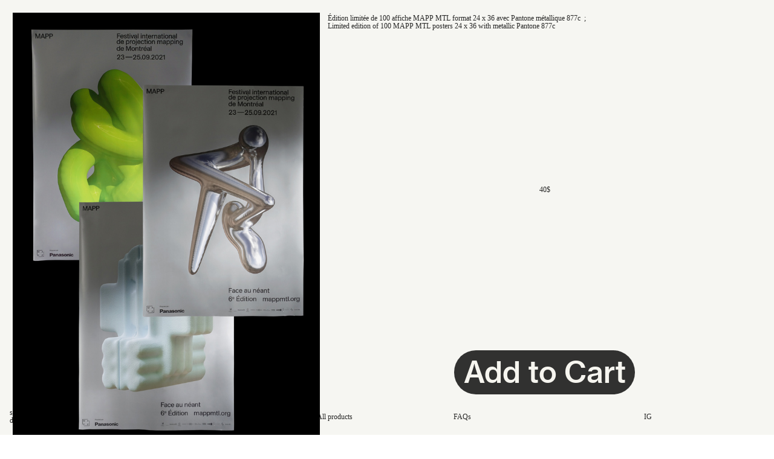

--- FILE ---
content_type: text/html; charset=UTF-8
request_url: https://oods.store/MAPPMTL-Bundle
body_size: 44946
content:
<!DOCTYPE html>
<!-- 

        Running on cargo.site

-->
<html lang="en" data-predefined-style="true" data-css-presets="true" data-css-preset data-typography-preset>
	<head>
<script>
				var __cargo_context__ = 'live';
				var __cargo_js_ver__ = 'c=2120203202';
				var __cargo_maint__ = false;
				
				
			</script>
					<meta http-equiv="X-UA-Compatible" content="IE=edge,chrome=1">
		<meta http-equiv="Content-Type" content="text/html; charset=utf-8">
		<meta name="viewport" content="initial-scale=1.0, maximum-scale=1.0, user-scalable=no">
		
			<meta name="robots" content="index,follow">
		<title>MAPPMTL:Bundle — OODS</title>
		<meta name="description" content="Édition limitée de 100 affiche MAPP MTL format 24 x 36 avec Pantone métallique 877c  ; Limited edition of 100 MAPP MTL posters 24 x 36 with...">
				<meta name="twitter:card" content="summary_large_image">
		<meta name="twitter:title" content="MAPPMTL:Bundle — OODS">
		<meta name="twitter:description" content="Édition limitée de 100 affiche MAPP MTL format 24 x 36 avec Pantone métallique 877c  ; Limited edition of 100 MAPP MTL posters 24 x 36 with...">
		<meta name="twitter:image" content="https://freight.cargo.site/w/1200/i/82b73be8f88b30843f2003893f74b5d2f0329cb36558b5018d5e720c98192f14/DSC06094.jpg">
		<meta property="og:locale" content="en_US">
		<meta property="og:title" content="MAPPMTL:Bundle — OODS">
		<meta property="og:description" content="Édition limitée de 100 affiche MAPP MTL format 24 x 36 avec Pantone métallique 877c  ; Limited edition of 100 MAPP MTL posters 24 x 36 with...">
		<meta property="og:url" content="https://oods.store/MAPPMTL-Bundle">
		<meta property="og:image" content="https://freight.cargo.site/w/1200/i/82b73be8f88b30843f2003893f74b5d2f0329cb36558b5018d5e720c98192f14/DSC06094.jpg">
		<meta property="og:type" content="website">

		<link rel="preconnect" href="https://static.cargo.site" crossorigin>
		<link rel="preconnect" href="https://freight.cargo.site" crossorigin>

		<link rel="preconnect" href="https://fonts.gstatic.com" crossorigin>
				<link rel="preconnect" href="https://type.cargo.site" crossorigin>

		<!--<link rel="preload" href="https://static.cargo.site/assets/social/IconFont-Regular-0.9.3.woff2" as="font" type="font/woff" crossorigin>-->

		

		<link href="https://freight.cargo.site/t/original/i/476f67614592ba4a44f7d6f4a73a686cf7e71f846b7d97f3b586613918a24256/Capture-decran--le-2022-07-07-a-12.03.50.ico" rel="shortcut icon">
		<link href="https://oods.store/rss" rel="alternate" type="application/rss+xml" title="OODS feed">

		<link href="//fonts.googleapis.com/css?family=Pinyon Script:400&c=2120203202&" id="" rel="stylesheet" type="text/css" />
<link href="https://oods.store/stylesheet?c=2120203202&1721409288" id="member_stylesheet" rel="stylesheet" type="text/css" />
<style id="">@font-face{font-family:Icons;src:url(https://static.cargo.site/assets/social/IconFont-Regular-0.9.3.woff2);unicode-range:U+E000-E15C,U+F0000,U+FE0E}@font-face{font-family:Icons;src:url(https://static.cargo.site/assets/social/IconFont-Regular-0.9.3.woff2);font-weight:240;unicode-range:U+E000-E15C,U+F0000,U+FE0E}@font-face{font-family:Icons;src:url(https://static.cargo.site/assets/social/IconFont-Regular-0.9.3.woff2);unicode-range:U+E000-E15C,U+F0000,U+FE0E;font-weight:400}@font-face{font-family:Icons;src:url(https://static.cargo.site/assets/social/IconFont-Regular-0.9.3.woff2);unicode-range:U+E000-E15C,U+F0000,U+FE0E;font-weight:600}@font-face{font-family:Icons;src:url(https://static.cargo.site/assets/social/IconFont-Regular-0.9.3.woff2);unicode-range:U+E000-E15C,U+F0000,U+FE0E;font-weight:800}@font-face{font-family:Icons;src:url(https://static.cargo.site/assets/social/IconFont-Regular-0.9.3.woff2);unicode-range:U+E000-E15C,U+F0000,U+FE0E;font-style:italic}@font-face{font-family:Icons;src:url(https://static.cargo.site/assets/social/IconFont-Regular-0.9.3.woff2);unicode-range:U+E000-E15C,U+F0000,U+FE0E;font-weight:200;font-style:italic}@font-face{font-family:Icons;src:url(https://static.cargo.site/assets/social/IconFont-Regular-0.9.3.woff2);unicode-range:U+E000-E15C,U+F0000,U+FE0E;font-weight:400;font-style:italic}@font-face{font-family:Icons;src:url(https://static.cargo.site/assets/social/IconFont-Regular-0.9.3.woff2);unicode-range:U+E000-E15C,U+F0000,U+FE0E;font-weight:600;font-style:italic}@font-face{font-family:Icons;src:url(https://static.cargo.site/assets/social/IconFont-Regular-0.9.3.woff2);unicode-range:U+E000-E15C,U+F0000,U+FE0E;font-weight:800;font-style:italic}body.iconfont-loading,body.iconfont-loading *{color:transparent!important}body{-moz-osx-font-smoothing:grayscale;-webkit-font-smoothing:antialiased;-webkit-text-size-adjust:none}body.no-scroll{overflow:hidden}/*!
 * Content
 */.page{word-wrap:break-word}:focus{outline:0}.pointer-events-none{pointer-events:none}.pointer-events-auto{pointer-events:auto}.pointer-events-none .page_content .audio-player,.pointer-events-none .page_content .shop_product,.pointer-events-none .page_content a,.pointer-events-none .page_content audio,.pointer-events-none .page_content button,.pointer-events-none .page_content details,.pointer-events-none .page_content iframe,.pointer-events-none .page_content img,.pointer-events-none .page_content input,.pointer-events-none .page_content video{pointer-events:auto}.pointer-events-none .page_content *>a,.pointer-events-none .page_content>a{position:relative}s *{text-transform:inherit}#toolset{position:fixed;bottom:10px;right:10px;z-index:8}.mobile #toolset,.template_site_inframe #toolset{display:none}#toolset a{display:block;height:24px;width:24px;margin:0;padding:0;text-decoration:none;background:rgba(0,0,0,.2)}#toolset a:hover{background:rgba(0,0,0,.8)}[data-adminview] #toolset a,[data-adminview] #toolset_admin a{background:rgba(0,0,0,.04);pointer-events:none;cursor:default}#toolset_admin a:active{background:rgba(0,0,0,.7)}#toolset_admin a svg>*{transform:scale(1.1) translate(0,-.5px);transform-origin:50% 50%}#toolset_admin a svg{pointer-events:none;width:100%!important;height:auto!important}#following-container{overflow:auto;-webkit-overflow-scrolling:touch}#following-container iframe{height:100%;width:100%;position:absolute;top:0;left:0;right:0;bottom:0}:root{--following-width:-400px;--following-animation-duration:450ms}@keyframes following-open{0%{transform:translateX(0)}100%{transform:translateX(var(--following-width))}}@keyframes following-open-inverse{0%{transform:translateX(0)}100%{transform:translateX(calc(-1 * var(--following-width)))}}@keyframes following-close{0%{transform:translateX(var(--following-width))}100%{transform:translateX(0)}}@keyframes following-close-inverse{0%{transform:translateX(calc(-1 * var(--following-width)))}100%{transform:translateX(0)}}body.animate-left{animation:following-open var(--following-animation-duration);animation-fill-mode:both;animation-timing-function:cubic-bezier(.24,1,.29,1)}#following-container.animate-left{animation:following-close-inverse var(--following-animation-duration);animation-fill-mode:both;animation-timing-function:cubic-bezier(.24,1,.29,1)}#following-container.animate-left #following-frame{animation:following-close var(--following-animation-duration);animation-fill-mode:both;animation-timing-function:cubic-bezier(.24,1,.29,1)}body.animate-right{animation:following-close var(--following-animation-duration);animation-fill-mode:both;animation-timing-function:cubic-bezier(.24,1,.29,1)}#following-container.animate-right{animation:following-open-inverse var(--following-animation-duration);animation-fill-mode:both;animation-timing-function:cubic-bezier(.24,1,.29,1)}#following-container.animate-right #following-frame{animation:following-open var(--following-animation-duration);animation-fill-mode:both;animation-timing-function:cubic-bezier(.24,1,.29,1)}.slick-slider{position:relative;display:block;-moz-box-sizing:border-box;box-sizing:border-box;-webkit-user-select:none;-moz-user-select:none;-ms-user-select:none;user-select:none;-webkit-touch-callout:none;-khtml-user-select:none;-ms-touch-action:pan-y;touch-action:pan-y;-webkit-tap-highlight-color:transparent}.slick-list{position:relative;display:block;overflow:hidden;margin:0;padding:0}.slick-list:focus{outline:0}.slick-list.dragging{cursor:pointer;cursor:hand}.slick-slider .slick-list,.slick-slider .slick-track{transform:translate3d(0,0,0);will-change:transform}.slick-track{position:relative;top:0;left:0;display:block}.slick-track:after,.slick-track:before{display:table;content:'';width:1px;height:1px;margin-top:-1px;margin-left:-1px}.slick-track:after{clear:both}.slick-loading .slick-track{visibility:hidden}.slick-slide{display:none;float:left;height:100%;min-height:1px}[dir=rtl] .slick-slide{float:right}.content .slick-slide img{display:inline-block}.content .slick-slide img:not(.image-zoom){cursor:pointer}.content .scrub .slick-list,.content .scrub .slick-slide img:not(.image-zoom){cursor:ew-resize}body.slideshow-scrub-dragging *{cursor:ew-resize!important}.content .slick-slide img:not([src]),.content .slick-slide img[src='']{width:100%;height:auto}.slick-slide.slick-loading img{display:none}.slick-slide.dragging img{pointer-events:none}.slick-initialized .slick-slide{display:block}.slick-loading .slick-slide{visibility:hidden}.slick-vertical .slick-slide{display:block;height:auto;border:1px solid transparent}.slick-arrow.slick-hidden{display:none}.slick-arrow{position:absolute;z-index:9;width:0;top:0;height:100%;cursor:pointer;will-change:opacity;-webkit-transition:opacity 333ms cubic-bezier(.4,0,.22,1);transition:opacity 333ms cubic-bezier(.4,0,.22,1)}.slick-arrow.hidden{opacity:0}.slick-arrow svg{position:absolute;width:36px;height:36px;top:0;left:0;right:0;bottom:0;margin:auto;transform:translate(.25px,.25px)}.slick-arrow svg.right-arrow{transform:translate(.25px,.25px) scaleX(-1)}.slick-arrow svg:active{opacity:.75}.slick-arrow svg .arrow-shape{fill:none!important;stroke:#fff;stroke-linecap:square}.slick-arrow svg .arrow-outline{fill:none!important;stroke-width:2.5px;stroke:rgba(0,0,0,.6);stroke-linecap:square}.slick-arrow.slick-next{right:0;text-align:right}.slick-next svg,.wallpaper-navigation .slick-next svg{margin-right:10px}.mobile .slick-next svg{margin-right:10px}.slick-arrow.slick-prev{text-align:left}.slick-prev svg,.wallpaper-navigation .slick-prev svg{margin-left:10px}.mobile .slick-prev svg{margin-left:10px}.loading_animation{display:none;vertical-align:middle;z-index:15;line-height:0;pointer-events:none;border-radius:100%}.loading_animation.hidden{display:none}.loading_animation.pulsing{opacity:0;display:inline-block;animation-delay:.1s;-webkit-animation-delay:.1s;-moz-animation-delay:.1s;animation-duration:12s;animation-iteration-count:infinite;animation:fade-pulse-in .5s ease-in-out;-moz-animation:fade-pulse-in .5s ease-in-out;-webkit-animation:fade-pulse-in .5s ease-in-out;-webkit-animation-fill-mode:forwards;-moz-animation-fill-mode:forwards;animation-fill-mode:forwards}.loading_animation.pulsing.no-delay{animation-delay:0s;-webkit-animation-delay:0s;-moz-animation-delay:0s}.loading_animation div{border-radius:100%}.loading_animation div svg{max-width:100%;height:auto}.loading_animation div,.loading_animation div svg{width:20px;height:20px}.loading_animation.full-width svg{width:100%;height:auto}.loading_animation.full-width.big svg{width:100px;height:100px}.loading_animation div svg>*{fill:#ccc}.loading_animation div{-webkit-animation:spin-loading 12s ease-out;-webkit-animation-iteration-count:infinite;-moz-animation:spin-loading 12s ease-out;-moz-animation-iteration-count:infinite;animation:spin-loading 12s ease-out;animation-iteration-count:infinite}.loading_animation.hidden{display:none}[data-backdrop] .loading_animation{position:absolute;top:15px;left:15px;z-index:99}.loading_animation.position-absolute.middle{top:calc(50% - 10px);left:calc(50% - 10px)}.loading_animation.position-absolute.topleft{top:0;left:0}.loading_animation.position-absolute.middleright{top:calc(50% - 10px);right:1rem}.loading_animation.position-absolute.middleleft{top:calc(50% - 10px);left:1rem}.loading_animation.gray div svg>*{fill:#999}.loading_animation.gray-dark div svg>*{fill:#666}.loading_animation.gray-darker div svg>*{fill:#555}.loading_animation.gray-light div svg>*{fill:#ccc}.loading_animation.white div svg>*{fill:rgba(255,255,255,.85)}.loading_animation.blue div svg>*{fill:#698fff}.loading_animation.inline{display:inline-block;margin-bottom:.5ex}.loading_animation.inline.left{margin-right:.5ex}@-webkit-keyframes fade-pulse-in{0%{opacity:0}50%{opacity:.5}100%{opacity:1}}@-moz-keyframes fade-pulse-in{0%{opacity:0}50%{opacity:.5}100%{opacity:1}}@keyframes fade-pulse-in{0%{opacity:0}50%{opacity:.5}100%{opacity:1}}@-webkit-keyframes pulsate{0%{opacity:1}50%{opacity:0}100%{opacity:1}}@-moz-keyframes pulsate{0%{opacity:1}50%{opacity:0}100%{opacity:1}}@keyframes pulsate{0%{opacity:1}50%{opacity:0}100%{opacity:1}}@-webkit-keyframes spin-loading{0%{transform:rotate(0)}9%{transform:rotate(1050deg)}18%{transform:rotate(-1090deg)}20%{transform:rotate(-1080deg)}23%{transform:rotate(-1080deg)}28%{transform:rotate(-1095deg)}29%{transform:rotate(-1065deg)}34%{transform:rotate(-1080deg)}35%{transform:rotate(-1050deg)}40%{transform:rotate(-1065deg)}41%{transform:rotate(-1035deg)}44%{transform:rotate(-1035deg)}47%{transform:rotate(-2160deg)}50%{transform:rotate(-2160deg)}56%{transform:rotate(45deg)}60%{transform:rotate(45deg)}80%{transform:rotate(6120deg)}100%{transform:rotate(0)}}@keyframes spin-loading{0%{transform:rotate(0)}9%{transform:rotate(1050deg)}18%{transform:rotate(-1090deg)}20%{transform:rotate(-1080deg)}23%{transform:rotate(-1080deg)}28%{transform:rotate(-1095deg)}29%{transform:rotate(-1065deg)}34%{transform:rotate(-1080deg)}35%{transform:rotate(-1050deg)}40%{transform:rotate(-1065deg)}41%{transform:rotate(-1035deg)}44%{transform:rotate(-1035deg)}47%{transform:rotate(-2160deg)}50%{transform:rotate(-2160deg)}56%{transform:rotate(45deg)}60%{transform:rotate(45deg)}80%{transform:rotate(6120deg)}100%{transform:rotate(0)}}[grid-row]{align-items:flex-start;box-sizing:border-box;display:-webkit-box;display:-webkit-flex;display:-ms-flexbox;display:flex;-webkit-flex-wrap:wrap;-ms-flex-wrap:wrap;flex-wrap:wrap}[grid-col]{box-sizing:border-box}[grid-row] [grid-col].empty:after{content:"\0000A0";cursor:text}body.mobile[data-adminview=content-editproject] [grid-row] [grid-col].empty:after{display:none}[grid-col=auto]{-webkit-box-flex:1;-webkit-flex:1;-ms-flex:1;flex:1}[grid-col=x12]{width:100%}[grid-col=x11]{width:50%}[grid-col=x10]{width:33.33%}[grid-col=x9]{width:25%}[grid-col=x8]{width:20%}[grid-col=x7]{width:16.666666667%}[grid-col=x6]{width:14.285714286%}[grid-col=x5]{width:12.5%}[grid-col=x4]{width:11.111111111%}[grid-col=x3]{width:10%}[grid-col=x2]{width:9.090909091%}[grid-col=x1]{width:8.333333333%}[grid-col="1"]{width:8.33333%}[grid-col="2"]{width:16.66667%}[grid-col="3"]{width:25%}[grid-col="4"]{width:33.33333%}[grid-col="5"]{width:41.66667%}[grid-col="6"]{width:50%}[grid-col="7"]{width:58.33333%}[grid-col="8"]{width:66.66667%}[grid-col="9"]{width:75%}[grid-col="10"]{width:83.33333%}[grid-col="11"]{width:91.66667%}[grid-col="12"]{width:100%}body.mobile [grid-responsive] [grid-col]{width:100%;-webkit-box-flex:none;-webkit-flex:none;-ms-flex:none;flex:none}[data-ce-host=true][contenteditable=true] [grid-pad]{pointer-events:none}[data-ce-host=true][contenteditable=true] [grid-pad]>*{pointer-events:auto}[grid-pad="0"]{padding:0}[grid-pad="0.25"]{padding:.125rem}[grid-pad="0.5"]{padding:.25rem}[grid-pad="0.75"]{padding:.375rem}[grid-pad="1"]{padding:.5rem}[grid-pad="1.25"]{padding:.625rem}[grid-pad="1.5"]{padding:.75rem}[grid-pad="1.75"]{padding:.875rem}[grid-pad="2"]{padding:1rem}[grid-pad="2.5"]{padding:1.25rem}[grid-pad="3"]{padding:1.5rem}[grid-pad="3.5"]{padding:1.75rem}[grid-pad="4"]{padding:2rem}[grid-pad="5"]{padding:2.5rem}[grid-pad="6"]{padding:3rem}[grid-pad="7"]{padding:3.5rem}[grid-pad="8"]{padding:4rem}[grid-pad="9"]{padding:4.5rem}[grid-pad="10"]{padding:5rem}[grid-gutter="0"]{margin:0}[grid-gutter="0.5"]{margin:-.25rem}[grid-gutter="1"]{margin:-.5rem}[grid-gutter="1.5"]{margin:-.75rem}[grid-gutter="2"]{margin:-1rem}[grid-gutter="2.5"]{margin:-1.25rem}[grid-gutter="3"]{margin:-1.5rem}[grid-gutter="3.5"]{margin:-1.75rem}[grid-gutter="4"]{margin:-2rem}[grid-gutter="5"]{margin:-2.5rem}[grid-gutter="6"]{margin:-3rem}[grid-gutter="7"]{margin:-3.5rem}[grid-gutter="8"]{margin:-4rem}[grid-gutter="10"]{margin:-5rem}[grid-gutter="12"]{margin:-6rem}[grid-gutter="14"]{margin:-7rem}[grid-gutter="16"]{margin:-8rem}[grid-gutter="18"]{margin:-9rem}[grid-gutter="20"]{margin:-10rem}small{max-width:100%;text-decoration:inherit}img:not([src]),img[src='']{outline:1px solid rgba(177,177,177,.4);outline-offset:-1px;content:url([data-uri])}img.image-zoom{cursor:-webkit-zoom-in;cursor:-moz-zoom-in;cursor:zoom-in}#imprimatur{color:#333;font-size:10px;font-family:-apple-system,BlinkMacSystemFont,"Segoe UI",Roboto,Oxygen,Ubuntu,Cantarell,"Open Sans","Helvetica Neue",sans-serif,"Sans Serif",Icons;/*!System*/position:fixed;opacity:.3;right:-28px;bottom:160px;transform:rotate(270deg);-ms-transform:rotate(270deg);-webkit-transform:rotate(270deg);z-index:8;text-transform:uppercase;color:#999;opacity:.5;padding-bottom:2px;text-decoration:none}.mobile #imprimatur{display:none}bodycopy cargo-link a{font-family:-apple-system,BlinkMacSystemFont,"Segoe UI",Roboto,Oxygen,Ubuntu,Cantarell,"Open Sans","Helvetica Neue",sans-serif,"Sans Serif",Icons;/*!System*/font-size:12px;font-style:normal;font-weight:400;transform:rotate(270deg);text-decoration:none;position:fixed!important;right:-27px;bottom:100px;text-decoration:none;letter-spacing:normal;background:0 0;border:0;border-bottom:0;outline:0}/*! PhotoSwipe Default UI CSS by Dmitry Semenov | photoswipe.com | MIT license */.pswp--has_mouse .pswp__button--arrow--left,.pswp--has_mouse .pswp__button--arrow--right,.pswp__ui{visibility:visible}.pswp--minimal--dark .pswp__top-bar,.pswp__button{background:0 0}.pswp,.pswp__bg,.pswp__container,.pswp__img--placeholder,.pswp__zoom-wrap,.quick-view-navigation{-webkit-backface-visibility:hidden}.pswp__button{cursor:pointer;opacity:1;-webkit-appearance:none;transition:opacity .2s;-webkit-box-shadow:none;box-shadow:none}.pswp__button-close>svg{top:10px;right:10px;margin-left:auto}.pswp--touch .quick-view-navigation{display:none}.pswp__ui{-webkit-font-smoothing:auto;opacity:1;z-index:1550}.quick-view-navigation{will-change:opacity;-webkit-transition:opacity 333ms cubic-bezier(.4,0,.22,1);transition:opacity 333ms cubic-bezier(.4,0,.22,1)}.quick-view-navigation .pswp__group .pswp__button{pointer-events:auto}.pswp__button>svg{position:absolute;width:36px;height:36px}.quick-view-navigation .pswp__group:active svg{opacity:.75}.pswp__button svg .shape-shape{fill:#fff}.pswp__button svg .shape-outline{fill:#000}.pswp__button-prev>svg{top:0;bottom:0;left:10px;margin:auto}.pswp__button-next>svg{top:0;bottom:0;right:10px;margin:auto}.quick-view-navigation .pswp__group .pswp__button-prev{position:absolute;left:0;top:0;width:0;height:100%}.quick-view-navigation .pswp__group .pswp__button-next{position:absolute;right:0;top:0;width:0;height:100%}.quick-view-navigation .close-button,.quick-view-navigation .left-arrow,.quick-view-navigation .right-arrow{transform:translate(.25px,.25px)}.quick-view-navigation .right-arrow{transform:translate(.25px,.25px) scaleX(-1)}.pswp__button svg .shape-outline{fill:transparent!important;stroke:#000;stroke-width:2.5px;stroke-linecap:square}.pswp__button svg .shape-shape{fill:transparent!important;stroke:#fff;stroke-width:1.5px;stroke-linecap:square}.pswp__bg,.pswp__scroll-wrap,.pswp__zoom-wrap{width:100%;position:absolute}.quick-view-navigation .pswp__group .pswp__button-close{margin:0}.pswp__container,.pswp__item,.pswp__zoom-wrap{right:0;bottom:0;top:0;position:absolute;left:0}.pswp__ui--hidden .pswp__button{opacity:.001}.pswp__ui--hidden .pswp__button,.pswp__ui--hidden .pswp__button *{pointer-events:none}.pswp .pswp__ui.pswp__ui--displaynone{display:none}.pswp__element--disabled{display:none!important}/*! PhotoSwipe main CSS by Dmitry Semenov | photoswipe.com | MIT license */.pswp{position:fixed;display:none;height:100%;width:100%;top:0;left:0;right:0;bottom:0;margin:auto;-ms-touch-action:none;touch-action:none;z-index:9999999;-webkit-text-size-adjust:100%;line-height:initial;letter-spacing:initial;outline:0}.pswp img{max-width:none}.pswp--zoom-disabled .pswp__img{cursor:default!important}.pswp--animate_opacity{opacity:.001;will-change:opacity;-webkit-transition:opacity 333ms cubic-bezier(.4,0,.22,1);transition:opacity 333ms cubic-bezier(.4,0,.22,1)}.pswp--open{display:block}.pswp--zoom-allowed .pswp__img{cursor:-webkit-zoom-in;cursor:-moz-zoom-in;cursor:zoom-in}.pswp--zoomed-in .pswp__img{cursor:-webkit-grab;cursor:-moz-grab;cursor:grab}.pswp--dragging .pswp__img{cursor:-webkit-grabbing;cursor:-moz-grabbing;cursor:grabbing}.pswp__bg{left:0;top:0;height:100%;opacity:0;transform:translateZ(0);will-change:opacity}.pswp__scroll-wrap{left:0;top:0;height:100%}.pswp__container,.pswp__zoom-wrap{-ms-touch-action:none;touch-action:none}.pswp__container,.pswp__img{-webkit-user-select:none;-moz-user-select:none;-ms-user-select:none;user-select:none;-webkit-tap-highlight-color:transparent;-webkit-touch-callout:none}.pswp__zoom-wrap{-webkit-transform-origin:left top;-ms-transform-origin:left top;transform-origin:left top;-webkit-transition:-webkit-transform 222ms cubic-bezier(.4,0,.22,1);transition:transform 222ms cubic-bezier(.4,0,.22,1)}.pswp__bg{-webkit-transition:opacity 222ms cubic-bezier(.4,0,.22,1);transition:opacity 222ms cubic-bezier(.4,0,.22,1)}.pswp--animated-in .pswp__bg,.pswp--animated-in .pswp__zoom-wrap{-webkit-transition:none;transition:none}.pswp--hide-overflow .pswp__scroll-wrap,.pswp--hide-overflow.pswp{overflow:hidden}.pswp__img{position:absolute;width:auto;height:auto;top:0;left:0}.pswp__img--placeholder--blank{background:#222}.pswp--ie .pswp__img{width:100%!important;height:auto!important;left:0;top:0}.pswp__ui--idle{opacity:0}.pswp__error-msg{position:absolute;left:0;top:50%;width:100%;text-align:center;font-size:14px;line-height:16px;margin-top:-8px;color:#ccc}.pswp__error-msg a{color:#ccc;text-decoration:underline}.pswp__error-msg{font-family:-apple-system,BlinkMacSystemFont,"Segoe UI",Roboto,Oxygen,Ubuntu,Cantarell,"Open Sans","Helvetica Neue",sans-serif}.quick-view.mouse-down .iframe-item{pointer-events:none!important}.quick-view-caption-positioner{pointer-events:none;width:100%;height:100%}.quick-view-caption-wrapper{margin:auto;position:absolute;bottom:0;left:0;right:0}.quick-view-horizontal-align-left .quick-view-caption-wrapper{margin-left:0}.quick-view-horizontal-align-right .quick-view-caption-wrapper{margin-right:0}[data-quick-view-caption]{transition:.1s opacity ease-in-out;position:absolute;bottom:0;left:0;right:0}.quick-view-horizontal-align-left [data-quick-view-caption]{text-align:left}.quick-view-horizontal-align-right [data-quick-view-caption]{text-align:right}.quick-view-caption{transition:.1s opacity ease-in-out}.quick-view-caption>*{display:inline-block}.quick-view-caption *{pointer-events:auto}.quick-view-caption.hidden{opacity:0}.shop_product .dropdown_wrapper{flex:0 0 100%;position:relative}.shop_product select{appearance:none;-moz-appearance:none;-webkit-appearance:none;outline:0;-webkit-font-smoothing:antialiased;-moz-osx-font-smoothing:grayscale;cursor:pointer;border-radius:0;white-space:nowrap;overflow:hidden!important;text-overflow:ellipsis}.shop_product select.dropdown::-ms-expand{display:none}.shop_product a{cursor:pointer;border-bottom:none;text-decoration:none}.shop_product a.out-of-stock{pointer-events:none}body.audio-player-dragging *{cursor:ew-resize!important}.audio-player{display:inline-flex;flex:1 0 calc(100% - 2px);width:calc(100% - 2px)}.audio-player .button{height:100%;flex:0 0 3.3rem;display:flex}.audio-player .separator{left:3.3rem;height:100%}.audio-player .buffer{width:0%;height:100%;transition:left .3s linear,width .3s linear}.audio-player.seeking .buffer{transition:left 0s,width 0s}.audio-player.seeking{user-select:none;-webkit-user-select:none;cursor:ew-resize}.audio-player.seeking *{user-select:none;-webkit-user-select:none;cursor:ew-resize}.audio-player .bar{overflow:hidden;display:flex;justify-content:space-between;align-content:center;flex-grow:1}.audio-player .progress{width:0%;height:100%;transition:width .3s linear}.audio-player.seeking .progress{transition:width 0s}.audio-player .pause,.audio-player .play{cursor:pointer;height:100%}.audio-player .note-icon{margin:auto 0;order:2;flex:0 1 auto}.audio-player .title{white-space:nowrap;overflow:hidden;text-overflow:ellipsis;pointer-events:none;user-select:none;padding:.5rem 0 .5rem 1rem;margin:auto auto auto 0;flex:0 3 auto;min-width:0;width:100%}.audio-player .total-time{flex:0 1 auto;margin:auto 0}.audio-player .current-time,.audio-player .play-text{flex:0 1 auto;margin:auto 0}.audio-player .stream-anim{user-select:none;margin:auto auto auto 0}.audio-player .stream-anim span{display:inline-block}.audio-player .buffer,.audio-player .current-time,.audio-player .note-svg,.audio-player .play-text,.audio-player .separator,.audio-player .total-time{user-select:none;pointer-events:none}.audio-player .buffer,.audio-player .play-text,.audio-player .progress{position:absolute}.audio-player,.audio-player .bar,.audio-player .button,.audio-player .current-time,.audio-player .note-icon,.audio-player .pause,.audio-player .play,.audio-player .total-time{position:relative}body.mobile .audio-player,body.mobile .audio-player *{-webkit-touch-callout:none}#standalone-admin-frame{border:0;width:400px;position:absolute;right:0;top:0;height:100vh;z-index:99}body[standalone-admin=true] #standalone-admin-frame{transform:translate(0,0)}body[standalone-admin=true] .main_container{width:calc(100% - 400px)}body[standalone-admin=false] #standalone-admin-frame{transform:translate(100%,0)}body[standalone-admin=false] .main_container{width:100%}.toggle_standaloneAdmin{position:fixed;top:0;right:400px;height:40px;width:40px;z-index:999;cursor:pointer;background-color:rgba(0,0,0,.4)}.toggle_standaloneAdmin:active{opacity:.7}body[standalone-admin=false] .toggle_standaloneAdmin{right:0}.toggle_standaloneAdmin *{color:#fff;fill:#fff}.toggle_standaloneAdmin svg{padding:6px;width:100%;height:100%;opacity:.85}body[standalone-admin=false] .toggle_standaloneAdmin #close,body[standalone-admin=true] .toggle_standaloneAdmin #backdropsettings{display:none}.toggle_standaloneAdmin>div{width:100%;height:100%}#admin_toggle_button{position:fixed;top:50%;transform:translate(0,-50%);right:400px;height:36px;width:12px;z-index:999;cursor:pointer;background-color:rgba(0,0,0,.09);padding-left:2px;margin-right:5px}#admin_toggle_button .bar{content:'';background:rgba(0,0,0,.09);position:fixed;width:5px;bottom:0;top:0;z-index:10}#admin_toggle_button:active{background:rgba(0,0,0,.065)}#admin_toggle_button *{color:#fff;fill:#fff}#admin_toggle_button svg{padding:0;width:16px;height:36px;margin-left:1px;opacity:1}#admin_toggle_button svg *{fill:#fff;opacity:1}#admin_toggle_button[data-state=closed] .toggle_admin_close{display:none}#admin_toggle_button[data-state=closed],#admin_toggle_button[data-state=closed] .toggle_admin_open{width:20px;cursor:pointer;margin:0}#admin_toggle_button[data-state=closed] svg{margin-left:2px}#admin_toggle_button[data-state=open] .toggle_admin_open{display:none}select,select *{text-rendering:auto!important}b b{font-weight:inherit}*{-webkit-box-sizing:border-box;-moz-box-sizing:border-box;box-sizing:border-box}customhtml>*{position:relative;z-index:10}body,html{min-height:100vh;margin:0;padding:0}html{touch-action:manipulation;position:relative;background-color:#fff}.main_container{min-height:100vh;width:100%;overflow:hidden}.container{display:-webkit-box;display:-webkit-flex;display:-moz-box;display:-ms-flexbox;display:flex;-webkit-flex-wrap:wrap;-moz-flex-wrap:wrap;-ms-flex-wrap:wrap;flex-wrap:wrap;max-width:100%;width:100%;overflow:visible}.container{align-items:flex-start;-webkit-align-items:flex-start}.page{z-index:2}.page ul li>text-limit{display:block}.content,.content_container,.pinned{-webkit-flex:1 0 auto;-moz-flex:1 0 auto;-ms-flex:1 0 auto;flex:1 0 auto;max-width:100%}.content_container{width:100%}.content_container.full_height{min-height:100vh}.page_background{position:absolute;top:0;left:0;width:100%;height:100%}.page_container{position:relative;overflow:visible;width:100%}.backdrop{position:absolute;top:0;z-index:1;width:100%;height:100%;max-height:100vh}.backdrop>div{position:absolute;top:0;left:0;width:100%;height:100%;-webkit-backface-visibility:hidden;backface-visibility:hidden;transform:translate3d(0,0,0);contain:strict}[data-backdrop].backdrop>div[data-overflowing]{max-height:100vh;position:absolute;top:0;left:0}body.mobile [split-responsive]{display:flex;flex-direction:column}body.mobile [split-responsive] .container{width:100%;order:2}body.mobile [split-responsive] .backdrop{position:relative;height:50vh;width:100%;order:1}body.mobile [split-responsive] [data-auxiliary].backdrop{position:absolute;height:50vh;width:100%;order:1}.page{position:relative;z-index:2}img[data-align=left]{float:left}img[data-align=right]{float:right}[data-rotation]{transform-origin:center center}.content .page_content:not([contenteditable=true]) [data-draggable]{pointer-events:auto!important;backface-visibility:hidden}.preserve-3d{-moz-transform-style:preserve-3d;transform-style:preserve-3d}.content .page_content:not([contenteditable=true]) [data-draggable] iframe{pointer-events:none!important}.dragging-active iframe{pointer-events:none!important}.content .page_content:not([contenteditable=true]) [data-draggable]:active{opacity:1}.content .scroll-transition-fade{transition:transform 1s ease-in-out,opacity .8s ease-in-out}.content .scroll-transition-fade.below-viewport{opacity:0;transform:translateY(40px)}.mobile.full_width .page_container:not([split-layout]) .container_width{width:100%}[data-view=pinned_bottom] .bottom_pin_invisibility{visibility:hidden}.pinned{position:relative;width:100%}.pinned .page_container.accommodate:not(.fixed):not(.overlay){z-index:2}.pinned .page_container.overlay{position:absolute;z-index:4}.pinned .page_container.overlay.fixed{position:fixed}.pinned .page_container.overlay.fixed .page{max-height:100vh;-webkit-overflow-scrolling:touch}.pinned .page_container.overlay.fixed .page.allow-scroll{overflow-y:auto;overflow-x:hidden}.pinned .page_container.overlay.fixed .page.allow-scroll{align-items:flex-start;-webkit-align-items:flex-start}.pinned .page_container .page.allow-scroll::-webkit-scrollbar{width:0;background:0 0;display:none}.pinned.pinned_top .page_container.overlay{left:0;top:0}.pinned.pinned_bottom .page_container.overlay{left:0;bottom:0}div[data-container=set]:empty{margin-top:1px}.thumbnails{position:relative;z-index:1}[thumbnails=grid]{align-items:baseline}[thumbnails=justify] .thumbnail{box-sizing:content-box}[thumbnails][data-padding-zero] .thumbnail{margin-bottom:-1px}[thumbnails=montessori] .thumbnail{pointer-events:auto;position:absolute}[thumbnails] .thumbnail>a{display:block;text-decoration:none}[thumbnails=montessori]{height:0}[thumbnails][data-resizing],[thumbnails][data-resizing] *{cursor:nwse-resize}[thumbnails] .thumbnail .resize-handle{cursor:nwse-resize;width:26px;height:26px;padding:5px;position:absolute;opacity:.75;right:-1px;bottom:-1px;z-index:100}[thumbnails][data-resizing] .resize-handle{display:none}[thumbnails] .thumbnail .resize-handle svg{position:absolute;top:0;left:0}[thumbnails] .thumbnail .resize-handle:hover{opacity:1}[data-can-move].thumbnail .resize-handle svg .resize_path_outline{fill:#fff}[data-can-move].thumbnail .resize-handle svg .resize_path{fill:#000}[thumbnails=montessori] .thumbnail_sizer{height:0;width:100%;position:relative;padding-bottom:100%;pointer-events:none}[thumbnails] .thumbnail img{display:block;min-height:3px;margin-bottom:0}[thumbnails] .thumbnail img:not([src]),img[src=""]{margin:0!important;width:100%;min-height:3px;height:100%!important;position:absolute}[aspect-ratio="1x1"].thumb_image{height:0;padding-bottom:100%;overflow:hidden}[aspect-ratio="4x3"].thumb_image{height:0;padding-bottom:75%;overflow:hidden}[aspect-ratio="16x9"].thumb_image{height:0;padding-bottom:56.25%;overflow:hidden}[thumbnails] .thumb_image{width:100%;position:relative}[thumbnails][thumbnail-vertical-align=top]{align-items:flex-start}[thumbnails][thumbnail-vertical-align=middle]{align-items:center}[thumbnails][thumbnail-vertical-align=bottom]{align-items:baseline}[thumbnails][thumbnail-horizontal-align=left]{justify-content:flex-start}[thumbnails][thumbnail-horizontal-align=middle]{justify-content:center}[thumbnails][thumbnail-horizontal-align=right]{justify-content:flex-end}.thumb_image.default_image>svg{position:absolute;top:0;left:0;bottom:0;right:0;width:100%;height:100%}.thumb_image.default_image{outline:1px solid #ccc;outline-offset:-1px;position:relative}.mobile.full_width [data-view=Thumbnail] .thumbnails_width{width:100%}.content [data-draggable] a:active,.content [data-draggable] img:active{opacity:initial}.content .draggable-dragging{opacity:initial}[data-draggable].draggable_visible{visibility:visible}[data-draggable].draggable_hidden{visibility:hidden}.gallery_card [data-draggable],.marquee [data-draggable]{visibility:inherit}[data-draggable]{visibility:visible;background-color:rgba(0,0,0,.003)}#site_menu_panel_container .image-gallery:not(.initialized){height:0;padding-bottom:100%;min-height:initial}.image-gallery:not(.initialized){min-height:100vh;visibility:hidden;width:100%}.image-gallery .gallery_card img{display:block;width:100%;height:auto}.image-gallery .gallery_card{transform-origin:center}.image-gallery .gallery_card.dragging{opacity:.1;transform:initial!important}.image-gallery:not([image-gallery=slideshow]) .gallery_card iframe:only-child,.image-gallery:not([image-gallery=slideshow]) .gallery_card video:only-child{width:100%;height:100%;top:0;left:0;position:absolute}.image-gallery[image-gallery=slideshow] .gallery_card video[muted][autoplay]:not([controls]),.image-gallery[image-gallery=slideshow] .gallery_card video[muted][data-autoplay]:not([controls]){pointer-events:none}.image-gallery [image-gallery-pad="0"] video:only-child{object-fit:cover;height:calc(100% + 1px)}div.image-gallery>a,div.image-gallery>iframe,div.image-gallery>img,div.image-gallery>video{display:none}[image-gallery-row]{align-items:flex-start;box-sizing:border-box;display:-webkit-box;display:-webkit-flex;display:-ms-flexbox;display:flex;-webkit-flex-wrap:wrap;-ms-flex-wrap:wrap;flex-wrap:wrap}.image-gallery .gallery_card_image{width:100%;position:relative}[data-predefined-style=true] .image-gallery a.gallery_card{display:block;border:none}[image-gallery-col]{box-sizing:border-box}[image-gallery-col=x12]{width:100%}[image-gallery-col=x11]{width:50%}[image-gallery-col=x10]{width:33.33%}[image-gallery-col=x9]{width:25%}[image-gallery-col=x8]{width:20%}[image-gallery-col=x7]{width:16.666666667%}[image-gallery-col=x6]{width:14.285714286%}[image-gallery-col=x5]{width:12.5%}[image-gallery-col=x4]{width:11.111111111%}[image-gallery-col=x3]{width:10%}[image-gallery-col=x2]{width:9.090909091%}[image-gallery-col=x1]{width:8.333333333%}.content .page_content [image-gallery-pad].image-gallery{pointer-events:none}.content .page_content [image-gallery-pad].image-gallery .gallery_card_image>*,.content .page_content [image-gallery-pad].image-gallery .gallery_image_caption{pointer-events:auto}.content .page_content [image-gallery-pad="0"]{padding:0}.content .page_content [image-gallery-pad="0.25"]{padding:.125rem}.content .page_content [image-gallery-pad="0.5"]{padding:.25rem}.content .page_content [image-gallery-pad="0.75"]{padding:.375rem}.content .page_content [image-gallery-pad="1"]{padding:.5rem}.content .page_content [image-gallery-pad="1.25"]{padding:.625rem}.content .page_content [image-gallery-pad="1.5"]{padding:.75rem}.content .page_content [image-gallery-pad="1.75"]{padding:.875rem}.content .page_content [image-gallery-pad="2"]{padding:1rem}.content .page_content [image-gallery-pad="2.5"]{padding:1.25rem}.content .page_content [image-gallery-pad="3"]{padding:1.5rem}.content .page_content [image-gallery-pad="3.5"]{padding:1.75rem}.content .page_content [image-gallery-pad="4"]{padding:2rem}.content .page_content [image-gallery-pad="5"]{padding:2.5rem}.content .page_content [image-gallery-pad="6"]{padding:3rem}.content .page_content [image-gallery-pad="7"]{padding:3.5rem}.content .page_content [image-gallery-pad="8"]{padding:4rem}.content .page_content [image-gallery-pad="9"]{padding:4.5rem}.content .page_content [image-gallery-pad="10"]{padding:5rem}.content .page_content [image-gallery-gutter="0"]{margin:0}.content .page_content [image-gallery-gutter="0.5"]{margin:-.25rem}.content .page_content [image-gallery-gutter="1"]{margin:-.5rem}.content .page_content [image-gallery-gutter="1.5"]{margin:-.75rem}.content .page_content [image-gallery-gutter="2"]{margin:-1rem}.content .page_content [image-gallery-gutter="2.5"]{margin:-1.25rem}.content .page_content [image-gallery-gutter="3"]{margin:-1.5rem}.content .page_content [image-gallery-gutter="3.5"]{margin:-1.75rem}.content .page_content [image-gallery-gutter="4"]{margin:-2rem}.content .page_content [image-gallery-gutter="5"]{margin:-2.5rem}.content .page_content [image-gallery-gutter="6"]{margin:-3rem}.content .page_content [image-gallery-gutter="7"]{margin:-3.5rem}.content .page_content [image-gallery-gutter="8"]{margin:-4rem}.content .page_content [image-gallery-gutter="10"]{margin:-5rem}.content .page_content [image-gallery-gutter="12"]{margin:-6rem}.content .page_content [image-gallery-gutter="14"]{margin:-7rem}.content .page_content [image-gallery-gutter="16"]{margin:-8rem}.content .page_content [image-gallery-gutter="18"]{margin:-9rem}.content .page_content [image-gallery-gutter="20"]{margin:-10rem}[image-gallery=slideshow]:not(.initialized)>*{min-height:1px;opacity:0;min-width:100%}[image-gallery=slideshow][data-constrained-by=height] [image-gallery-vertical-align].slick-track{align-items:flex-start}[image-gallery=slideshow] img.image-zoom:active{opacity:initial}[image-gallery=slideshow].slick-initialized .gallery_card{pointer-events:none}[image-gallery=slideshow].slick-initialized .gallery_card.slick-current{pointer-events:auto}[image-gallery=slideshow] .gallery_card:not(.has_caption){line-height:0}.content .page_content [image-gallery=slideshow].image-gallery>*{pointer-events:auto}.content [image-gallery=slideshow].image-gallery.slick-initialized .gallery_card{overflow:hidden;margin:0;display:flex;flex-flow:row wrap;flex-shrink:0}.content [image-gallery=slideshow].image-gallery.slick-initialized .gallery_card.slick-current{overflow:visible}[image-gallery=slideshow] .gallery_image_caption{opacity:1;transition:opacity .3s;-webkit-transition:opacity .3s;width:100%;margin-left:auto;margin-right:auto;clear:both}[image-gallery-horizontal-align=left] .gallery_image_caption{text-align:left}[image-gallery-horizontal-align=middle] .gallery_image_caption{text-align:center}[image-gallery-horizontal-align=right] .gallery_image_caption{text-align:right}[image-gallery=slideshow][data-slideshow-in-transition] .gallery_image_caption{opacity:0;transition:opacity .3s;-webkit-transition:opacity .3s}[image-gallery=slideshow] .gallery_card_image{width:initial;margin:0;display:inline-block}[image-gallery=slideshow] .gallery_card img{margin:0;display:block}[image-gallery=slideshow][data-exploded]{align-items:flex-start;box-sizing:border-box;display:-webkit-box;display:-webkit-flex;display:-ms-flexbox;display:flex;-webkit-flex-wrap:wrap;-ms-flex-wrap:wrap;flex-wrap:wrap;justify-content:flex-start;align-content:flex-start}[image-gallery=slideshow][data-exploded] .gallery_card{padding:1rem;width:16.666%}[image-gallery=slideshow][data-exploded] .gallery_card_image{height:0;display:block;width:100%}[image-gallery=grid]{align-items:baseline}[image-gallery=grid] .gallery_card.has_caption .gallery_card_image{display:block}[image-gallery=grid] [image-gallery-pad="0"].gallery_card{margin-bottom:-1px}[image-gallery=grid] .gallery_card img{margin:0}[image-gallery=columns] .gallery_card img{margin:0}[image-gallery=justify]{align-items:flex-start}[image-gallery=justify] .gallery_card img{margin:0}[image-gallery=montessori][image-gallery-row]{display:block}[image-gallery=montessori] a.gallery_card,[image-gallery=montessori] div.gallery_card{position:absolute;pointer-events:auto}[image-gallery=montessori][data-can-move] .gallery_card,[image-gallery=montessori][data-can-move] .gallery_card .gallery_card_image,[image-gallery=montessori][data-can-move] .gallery_card .gallery_card_image>*{cursor:move}[image-gallery=montessori]{position:relative;height:0}[image-gallery=freeform] .gallery_card{position:relative}[image-gallery=freeform] [image-gallery-pad="0"].gallery_card{margin-bottom:-1px}[image-gallery-vertical-align]{display:flex;flex-flow:row wrap}[image-gallery-vertical-align].slick-track{display:flex;flex-flow:row nowrap}.image-gallery .slick-list{margin-bottom:-.3px}[image-gallery-vertical-align=top]{align-content:flex-start;align-items:flex-start}[image-gallery-vertical-align=middle]{align-items:center;align-content:center}[image-gallery-vertical-align=bottom]{align-content:flex-end;align-items:flex-end}[image-gallery-horizontal-align=left]{justify-content:flex-start}[image-gallery-horizontal-align=middle]{justify-content:center}[image-gallery-horizontal-align=right]{justify-content:flex-end}.image-gallery[data-resizing],.image-gallery[data-resizing] *{cursor:nwse-resize!important}.image-gallery .gallery_card .resize-handle,.image-gallery .gallery_card .resize-handle *{cursor:nwse-resize!important}.image-gallery .gallery_card .resize-handle{width:26px;height:26px;padding:5px;position:absolute;opacity:.75;right:-1px;bottom:-1px;z-index:10}.image-gallery[data-resizing] .resize-handle{display:none}.image-gallery .gallery_card .resize-handle svg{cursor:nwse-resize!important;position:absolute;top:0;left:0}.image-gallery .gallery_card .resize-handle:hover{opacity:1}[data-can-move].gallery_card .resize-handle svg .resize_path_outline{fill:#fff}[data-can-move].gallery_card .resize-handle svg .resize_path{fill:#000}[image-gallery=montessori] .thumbnail_sizer{height:0;width:100%;position:relative;padding-bottom:100%;pointer-events:none}#site_menu_button{display:block;text-decoration:none;pointer-events:auto;z-index:9;vertical-align:top;cursor:pointer;box-sizing:content-box;font-family:Icons}#site_menu_button.custom_icon{padding:0;line-height:0}#site_menu_button.custom_icon img{width:100%;height:auto}#site_menu_wrapper.disabled #site_menu_button{display:none}#site_menu_wrapper.mobile_only #site_menu_button{display:none}body.mobile #site_menu_wrapper.mobile_only:not(.disabled) #site_menu_button:not(.active){display:block}#site_menu_panel_container[data-type=cargo_menu] #site_menu_panel{display:block;position:fixed;top:0;right:0;bottom:0;left:0;z-index:10;cursor:default}.site_menu{pointer-events:auto;position:absolute;z-index:11;top:0;bottom:0;line-height:0;max-width:400px;min-width:300px;font-size:20px;text-align:left;background:rgba(20,20,20,.95);padding:20px 30px 90px 30px;overflow-y:auto;overflow-x:hidden;display:-webkit-box;display:-webkit-flex;display:-ms-flexbox;display:flex;-webkit-box-orient:vertical;-webkit-box-direction:normal;-webkit-flex-direction:column;-ms-flex-direction:column;flex-direction:column;-webkit-box-pack:start;-webkit-justify-content:flex-start;-ms-flex-pack:start;justify-content:flex-start}body.mobile #site_menu_wrapper .site_menu{-webkit-overflow-scrolling:touch;min-width:auto;max-width:100%;width:100%;padding:20px}#site_menu_wrapper[data-sitemenu-position=bottom-left] #site_menu,#site_menu_wrapper[data-sitemenu-position=top-left] #site_menu{left:0}#site_menu_wrapper[data-sitemenu-position=bottom-right] #site_menu,#site_menu_wrapper[data-sitemenu-position=top-right] #site_menu{right:0}#site_menu_wrapper[data-type=page] .site_menu{right:0;left:0;width:100%;padding:0;margin:0;background:0 0}.site_menu_wrapper.open .site_menu{display:block}.site_menu div{display:block}.site_menu a{text-decoration:none;display:inline-block;color:rgba(255,255,255,.75);max-width:100%;overflow:hidden;white-space:nowrap;text-overflow:ellipsis;line-height:1.4}.site_menu div a.active{color:rgba(255,255,255,.4)}.site_menu div.set-link>a{font-weight:700}.site_menu div.hidden{display:none}.site_menu .close{display:block;position:absolute;top:0;right:10px;font-size:60px;line-height:50px;font-weight:200;color:rgba(255,255,255,.4);cursor:pointer;user-select:none}#site_menu_panel_container .page_container{position:relative;overflow:hidden;background:0 0;z-index:2}#site_menu_panel_container .site_menu_page_wrapper{position:fixed;top:0;left:0;overflow-y:auto;-webkit-overflow-scrolling:touch;height:100%;width:100%;z-index:100}#site_menu_panel_container .site_menu_page_wrapper .backdrop{pointer-events:none}#site_menu_panel_container #site_menu_page_overlay{position:fixed;top:0;right:0;bottom:0;left:0;cursor:default;z-index:1}#shop_button{display:block;text-decoration:none;pointer-events:auto;z-index:9;vertical-align:top;cursor:pointer;box-sizing:content-box;font-family:Icons}#shop_button.custom_icon{padding:0;line-height:0}#shop_button.custom_icon img{width:100%;height:auto}#shop_button.disabled{display:none}.loading[data-loading]{display:none;position:fixed;bottom:8px;left:8px;z-index:100}.new_site_button_wrapper{font-size:1.8rem;font-weight:400;color:rgba(0,0,0,.85);font-family:-apple-system,BlinkMacSystemFont,'Segoe UI',Roboto,Oxygen,Ubuntu,Cantarell,'Open Sans','Helvetica Neue',sans-serif,'Sans Serif',Icons;font-style:normal;line-height:1.4;color:#fff;position:fixed;bottom:0;right:0;z-index:999}body.template_site #toolset{display:none!important}body.mobile .new_site_button{display:none}.new_site_button{display:flex;height:44px;cursor:pointer}.new_site_button .plus{width:44px;height:100%}.new_site_button .plus svg{width:100%;height:100%}.new_site_button .plus svg line{stroke:#000;stroke-width:2px}.new_site_button .plus:after,.new_site_button .plus:before{content:'';width:30px;height:2px}.new_site_button .text{background:#0fce83;display:none;padding:7.5px 15px 7.5px 15px;height:100%;font-size:20px;color:#222}.new_site_button:active{opacity:.8}.new_site_button.show_full .text{display:block}.new_site_button.show_full .plus{display:none}html:not(.admin-wrapper) .template_site #confirm_modal [data-progress] .progress-indicator:after{content:'Generating Site...';padding:7.5px 15px;right:-200px;color:#000}bodycopy svg.marker-overlay,bodycopy svg.marker-overlay *{transform-origin:0 0;-webkit-transform-origin:0 0;box-sizing:initial}bodycopy svg#svgroot{box-sizing:initial}bodycopy svg.marker-overlay{padding:inherit;position:absolute;left:0;top:0;width:100%;height:100%;min-height:1px;overflow:visible;pointer-events:none;z-index:999}bodycopy svg.marker-overlay *{pointer-events:initial}bodycopy svg.marker-overlay text{letter-spacing:initial}bodycopy svg.marker-overlay a{cursor:pointer}.marquee:not(.torn-down){overflow:hidden;width:100%;position:relative;padding-bottom:.25em;padding-top:.25em;margin-bottom:-.25em;margin-top:-.25em;contain:layout}.marquee .marquee_contents{will-change:transform;display:flex;flex-direction:column}.marquee[behavior][direction].torn-down{white-space:normal}.marquee[behavior=bounce] .marquee_contents{display:block;float:left;clear:both}.marquee[behavior=bounce] .marquee_inner{display:block}.marquee[behavior=bounce][direction=vertical] .marquee_contents{width:100%}.marquee[behavior=bounce][direction=diagonal] .marquee_inner:last-child,.marquee[behavior=bounce][direction=vertical] .marquee_inner:last-child{position:relative;visibility:hidden}.marquee[behavior=bounce][direction=horizontal],.marquee[behavior=scroll][direction=horizontal]{white-space:pre}.marquee[behavior=scroll][direction=horizontal] .marquee_contents{display:inline-flex;white-space:nowrap;min-width:100%}.marquee[behavior=scroll][direction=horizontal] .marquee_inner{min-width:100%}.marquee[behavior=scroll] .marquee_inner:first-child{will-change:transform;position:absolute;width:100%;top:0;left:0}.cycle{display:none}</style>
<script type="text/json" data-set="defaults" >{"current_offset":0,"current_page":1,"cargo_url":"ooooods","is_domain":true,"is_mobile":false,"is_tablet":false,"is_phone":false,"api_path":"https:\/\/oods.store\/_api","is_editor":false,"is_template":false,"is_direct_link":true,"direct_link_pid":21365465}</script>
<script type="text/json" data-set="DisplayOptions" >{"user_id":914785,"pagination_count":24,"title_in_project":true,"disable_project_scroll":false,"learning_cargo_seen":true,"resource_url":null,"use_sets":null,"sets_are_clickable":null,"set_links_position":null,"sticky_pages":null,"total_projects":0,"slideshow_responsive":false,"slideshow_thumbnails_header":true,"layout_options":{"content_position":"left_cover","content_width":"100","content_margin":"5","main_margin":"1.5","text_alignment":"text_left","vertical_position":"vertical_top","bgcolor":"#f6f6f2","WebFontConfig":{"cargo":{"families":{"Neue Haas Grotesk":{"variants":["n4","i4","n5","i5","n7","i7"]},"Gravity Variable":{"variants":["n4","i4"]},"Typewriter Condensed":{"variants":["n4","n7"]}}},"system":{"families":{"Times New Roman":{"variants":["n4","i4","n7","i7"]},"-apple-system":{"variants":["n4"]}}},"google":{"families":{"Pinyon Script":{"variants":["400"]}}}},"links_orientation":"links_horizontal","viewport_size":"phone","mobile_zoom":"21","mobile_view":"desktop","mobile_padding":"-6","mobile_formatting":false,"width_unit":"rem","text_width":"66","is_feed":false,"limit_vertical_images":false,"image_zoom":false,"mobile_images_full_width":true,"responsive_columns":"1","responsive_thumbnails_padding":"0.7","enable_sitemenu":false,"sitemenu_mobileonly":false,"menu_position":"top-left","sitemenu_option":"cargo_menu","responsive_row_height":"75","advanced_padding_enabled":false,"main_margin_top":"1.5","main_margin_right":"1.5","main_margin_bottom":"1.5","main_margin_left":"1.5","mobile_pages_full_width":true,"scroll_transition":false,"image_full_zoom":false,"quick_view_height":"100","quick_view_width":"100","quick_view_alignment":"quick_view_center_center","advanced_quick_view_padding_enabled":false,"quick_view_padding":"2.5","quick_view_padding_top":"2.5","quick_view_padding_bottom":"2.5","quick_view_padding_left":"2.5","quick_view_padding_right":"2.5","quick_content_alignment":"quick_content_center_center","close_quick_view_on_scroll":true,"show_quick_view_ui":true,"quick_view_bgcolor":"rgba(0, 0, 0, 0.85)","quick_view_caption":false},"element_sort":{"no-group":[{"name":"Navigation","isActive":true},{"name":"Header Text","isActive":true},{"name":"Content","isActive":true},{"name":"Header Image","isActive":false}]},"site_menu_options":{"display_type":"cargo_menu","enable":false,"mobile_only":false,"position":"top-right","single_page_id":null,"icon":"\ue132","show_homepage":false,"single_page_url":"Menu","custom_icon":false},"ecommerce_options":{"enable_ecommerce_button":false,"shop_button_position":"top-right","shop_icon":"text","custom_icon":false,"shop_icon_text":"Shopping Bag &lt;(#)&gt;","icon":"","enable_geofencing":false,"enabled_countries":["AF","AX","AL","DZ","AS","AD","AO","AI","AQ","AG","AR","AM","AW","AU","AT","AZ","BS","BH","BD","BB","BY","BE","BZ","BJ","BM","BT","BO","BQ","BA","BW","BV","BR","IO","BN","BG","BF","BI","KH","CM","CA","CV","KY","CF","TD","CL","CN","CX","CC","CO","KM","CG","CD","CK","CR","CI","HR","CU","CW","CY","CZ","DK","DJ","DM","DO","EC","EG","SV","GQ","ER","EE","ET","FK","FO","FJ","FI","FR","GF","PF","TF","GA","GM","GE","DE","GH","GI","GR","GL","GD","GP","GU","GT","GG","GN","GW","GY","HT","HM","VA","HN","HK","HU","IS","IN","ID","IR","IQ","IE","IM","IL","IT","JM","JP","JE","JO","KZ","KE","KI","KP","KR","KW","KG","LA","LV","LB","LS","LR","LY","LI","LT","LU","MO","MK","MG","MW","MY","MV","ML","MT","MH","MQ","MR","MU","YT","MX","FM","MD","MC","MN","ME","MS","MA","MZ","MM","NA","NR","NP","NL","NC","NZ","NI","NE","NG","NU","NF","MP","NO","OM","PK","PW","PS","PA","PG","PY","PE","PH","PN","PL","PT","PR","QA","RE","RO","RU","RW","BL","SH","KN","LC","MF","PM","VC","WS","SM","ST","SA","SN","RS","SC","SL","SG","SX","SK","SI","SB","SO","ZA","GS","SS","ES","LK","SD","SR","SJ","SZ","SE","CH","SY","TW","TJ","TZ","TH","TL","TG","TK","TO","TT","TN","TR","TM","TC","TV","UG","UA","AE","GB","US","UM","UY","UZ","VU","VE","VN","VG","VI","WF","EH","YE","ZM","ZW"]}}</script>
<script type="text/json" data-set="Site" >{"id":"914785","direct_link":"https:\/\/oods.store","display_url":"oods.store","site_url":"ooooods","account_shop_id":4945,"has_ecommerce":false,"has_shop":true,"ecommerce_key_public":null,"cargo_spark_button":false,"following_url":null,"website_title":"OODS","meta_tags":"","meta_description":"","meta_head":"","homepage_id":"31030796","css_url":"https:\/\/oods.store\/stylesheet","rss_url":"https:\/\/oods.store\/rss","js_url":"\/_jsapps\/design\/design.js","favicon_url":"https:\/\/freight.cargo.site\/t\/original\/i\/476f67614592ba4a44f7d6f4a73a686cf7e71f846b7d97f3b586613918a24256\/Capture-decran--le-2022-07-07-a-12.03.50.ico","home_url":"https:\/\/cargo.site","auth_url":"https:\/\/cargo.site","profile_url":null,"profile_width":0,"profile_height":0,"social_image_url":null,"social_width":0,"social_height":0,"social_description":"Cargo","social_has_image":false,"social_has_description":false,"site_menu_icon":null,"site_menu_has_image":false,"custom_html":"<customhtml><\/customhtml>","filter":null,"is_editor":false,"use_hi_res":false,"hiq":null,"progenitor_site":"oddllc","files":{"IMG_1583.MOV":"https:\/\/files.cargocollective.com\/c914785\/IMG_1583.MOV?1757017012","OODS_TapePlan-de-travail-1-copie.png":"https:\/\/files.cargocollective.com\/c914785\/OODS_TapePlan-de-travail-1-copie.png?1604159799"},"resource_url":"oods.store\/_api\/v0\/site\/914785"}</script>
<script type="text/json" data-set="ScaffoldingData" >{"id":0,"title":"OODS","project_url":0,"set_id":0,"is_homepage":false,"pin":false,"is_set":true,"in_nav":false,"stack":false,"sort":0,"index":0,"page_count":10,"pin_position":null,"thumbnail_options":null,"pages":[{"id":19757261,"title":"SS2021","project_url":"SS2021","set_id":0,"is_homepage":false,"pin":false,"is_set":true,"in_nav":false,"stack":false,"sort":3,"index":0,"page_count":0,"pin_position":null,"thumbnail_options":null,"pages":[{"id":19757907,"site_id":914785,"project_url":"FOOTER-2","direct_link":"https:\/\/oods.store\/FOOTER-2","type":"page","title":"FOOTER ","title_no_html":"FOOTER ","tags":"","display":false,"pin":true,"pin_options":{"position":"bottom","overlay":true,"accommodate":true,"fixed":true},"in_nav":false,"is_homepage":false,"backdrop_enabled":false,"is_set":false,"stack":false,"excerpt":"store@\ndemandespeciale.ca\n\tTous les produits ; All products\n\tFAQs\n\n\tIG","content":"<div grid-row=\"\" grid-pad=\"1\" grid-gutter=\"2\">\n\t<div grid-col=\"4\" grid-pad=\"1\">\n\t<div style=\"text-align: left\"><small><a href=\"mailto:store@demandespeciale.ca\">store@<br>demandespeciale.ca<\/a><\/small><\/div><\/div>\n\t<div grid-col=\"3\" grid-pad=\"1\" class=\"\"><div style=\"text-align: left\"><small><a href=\"Allproducts\" rel=\"history\">Tous les produits<\/a> ; <a href=\"Allproducts\" rel=\"history\">All products<\/a><\/small><small><a href=\"Archives\" rel=\"history\"><\/a><\/small><\/div><\/div>\n\t<div grid-col=\"3\" grid-pad=\"1\"><div style=\"text-align: left\"><small><a href=\"FAQ\" rel=\"history\">FAQs<\/a><\/small><\/div>\n<\/div>\n\t<div grid-col=\"2\" grid-pad=\"1\" class=\"\"><div style=\"text-align: left\"><small><a href=\"https:\/\/www.instagram.com\/oods.store\/\">IG<\/a><\/small><\/div><\/div>\n<\/div>","content_no_html":"\n\t\n\tstore@demandespeciale.ca\n\tTous les produits ; All products\n\tFAQs\n\n\tIG\n","content_partial_html":"\n\t\n\t<a href=\"mailto:store@demandespeciale.ca\">store@<br>demandespeciale.ca<\/a>\n\t<a href=\"Allproducts\" rel=\"history\">Tous les produits<\/a> ; <a href=\"Allproducts\" rel=\"history\">All products<\/a><a href=\"Archives\" rel=\"history\"><\/a>\n\t<a href=\"FAQ\" rel=\"history\">FAQs<\/a>\n\n\t<a href=\"https:\/\/www.instagram.com\/oods.store\/\">IG<\/a>\n","thumb":"109229034","thumb_meta":{"thumbnail_crop":{"percentWidth":"100","marginLeft":0,"marginTop":0,"imageModel":{"id":109229034,"project_id":19757907,"image_ref":"{image 1}","name":"OODS_webshopPlan-de-travail-572x.png","hash":"96962a73e6c8c44163eb3817aff4e3a0d4a0907fd903f8383ba19a4e96cedc1e","width":5921,"height":2175,"sort":0,"exclude_from_backdrop":false,"date_added":"1621724312"},"stored":{"ratio":36.733659854754,"crop_ratio":"4x3"},"cropManuallySet":false}},"thumb_is_visible":false,"sort":4,"index":0,"set_id":19757261,"page_options":{"using_local_css":true,"local_css":"[local-style=\"19757907\"] .container_width {\n}\n\n[local-style=\"19757907\"] body {\n}\n\n[local-style=\"19757907\"] .backdrop {\n}\n\n[local-style=\"19757907\"] .page {\n}\n\n[local-style=\"19757907\"] .page_background {\n\tbackground-color: initial \/*!page_container_bgcolor*\/;\n}\n\n[local-style=\"19757907\"] .content_padding {\n}\n\n[data-predefined-style=\"true\"] [local-style=\"19757907\"] bodycopy {\n\tline-height: 1.2;\n\tfont-size: 1.7rem;\n    \n}\n\n[data-predefined-style=\"true\"] [local-style=\"19757907\"] bodycopy a {\n}\n\n[data-predefined-style=\"true\"] [local-style=\"19757907\"] bodycopy a:hover {\n}\n\n[data-predefined-style=\"true\"] [local-style=\"19757907\"] h1 {\n}\n\n[data-predefined-style=\"true\"] [local-style=\"19757907\"] h1 a {\n}\n\n[data-predefined-style=\"true\"] [local-style=\"19757907\"] h1 a:hover {\n}\n\n[data-predefined-style=\"true\"] [local-style=\"19757907\"] h2 {\n\tfont-size: 7.2rem;\n}\n\n[data-predefined-style=\"true\"] [local-style=\"19757907\"] h2 a {\n}\n\n[data-predefined-style=\"true\"] [local-style=\"19757907\"] h2 a:hover {\n}\n\n[data-predefined-style=\"true\"] [local-style=\"19757907\"] h3 {\n}\n\n[data-predefined-style=\"true\"] [local-style=\"19757907\"] h3 a {\n}\n\n[data-predefined-style=\"true\"] [local-style=\"19757907\"] h3 a:hover {\n}\n\n[data-predefined-style=\"true\"] [local-style=\"19757907\"] h4 {\n}\n\n[data-predefined-style=\"true\"] [local-style=\"19757907\"] h4 a {\n}\n\n[data-predefined-style=\"true\"] [local-style=\"19757907\"] h4 a:hover {\n}\n\n[data-predefined-style=\"true\"] [local-style=\"19757907\"] h5 {\n}\n\n[data-predefined-style=\"true\"] [local-style=\"19757907\"] h5 a {\n}\n\n[data-predefined-style=\"true\"] [local-style=\"19757907\"] h5 a:hover {\n}\n\n[data-predefined-style=\"true\"] [local-style=\"19757907\"] small {\n}\n\n[data-predefined-style=\"true\"] [local-style=\"19757907\"] small a {\n}\n\n[data-predefined-style=\"true\"] [local-style=\"19757907\"] small a:hover {\n}\n\n[local-style=\"19757907\"] .container {\n}","local_layout_options":{"split_layout":false,"split_responsive":false,"full_height":false,"advanced_padding_enabled":false,"page_container_bgcolor":"","show_local_thumbs":false,"page_bgcolor":"","text_alignment":"text_center"},"pin_options":{"position":"bottom","overlay":true,"accommodate":true,"fixed":true}},"set_open":false,"images":[{"id":109229034,"project_id":19757907,"image_ref":"{image 1}","name":"OODS_webshopPlan-de-travail-572x.png","hash":"96962a73e6c8c44163eb3817aff4e3a0d4a0907fd903f8383ba19a4e96cedc1e","width":5921,"height":2175,"sort":0,"exclude_from_backdrop":false,"date_added":"1621724312"},{"id":109229035,"project_id":19757907,"image_ref":"{image 2}","name":"will1.png","hash":"8d8eed6193981530281c950e63cef82a2ad98c9fff5e2090e2cf58bc9f6e8ae4","width":881,"height":1101,"sort":0,"exclude_from_backdrop":false,"date_added":"1621724312"},{"id":109229036,"project_id":19757907,"image_ref":"{image 3}","name":"OODS_webshopPlan-de-travail-672x.png","hash":"96d651170781d74f3db36d99551f8963c00c8e05a6586a18d7d554d24980970e","width":5783,"height":2025,"sort":0,"exclude_from_backdrop":false,"date_added":"1621724312"},{"id":109229037,"project_id":19757907,"image_ref":"{image 4}","name":"BravoArtboard-3-copy-2.png","hash":"f0c30ee1ae76380ba7c868d4feaceea14e342f947b1ae95b355445e059819b00","width":882,"height":1102,"sort":0,"exclude_from_backdrop":false,"date_added":"1621724312"},{"id":109229038,"project_id":19757907,"image_ref":"{image 5}","name":"BravoArtboard-3-copy-3.png","hash":"2c04c87df5efcb5ec243945f2af593c3256e7b4ecac84861343dd5e4ee9ab103","width":882,"height":1102,"sort":0,"exclude_from_backdrop":false,"date_added":"1621724312"},{"id":109229039,"project_id":19757907,"image_ref":"{image 6}","name":"BravoArtboard-3-copy-4.png","hash":"e7159a522b060bea2fc93191dd03e7d693d047585f6985bb765a45f3410e5038","width":882,"height":1102,"sort":0,"exclude_from_backdrop":false,"date_added":"1621724312"},{"id":109229040,"project_id":19757907,"image_ref":"{image 7}","name":"BravoArtboard-3-copy-5.png","hash":"51a4848f630b6fcfbbc414bf43b2a2a65155f9b9127cdd99778e1ca60850c6f5","width":882,"height":1102,"sort":0,"exclude_from_backdrop":false,"date_added":"1621724312"},{"id":109229041,"project_id":19757907,"image_ref":"{image 8}","name":"BravoArtboard-3-copy-6.png","hash":"8979c44f681600c0c0d34284ba5a5eacc09ab5eb82dc34c80cea17621a57e127","width":882,"height":1102,"sort":0,"exclude_from_backdrop":false,"date_added":"1621724312"},{"id":109229042,"project_id":19757907,"image_ref":"{image 9}","name":"BravoArtboard-3-copy-7.png","hash":"830a136a7cdbee14eb0ebd88dd330ecc557714b0cf550bddea38cf522b81e167","width":882,"height":1102,"sort":0,"exclude_from_backdrop":false,"date_added":"1621724312"},{"id":109229043,"project_id":19757907,"image_ref":"{image 10}","name":"BravoArtboard-3-copy-8.png","hash":"2bcc1549add86ae65be37d11887e153e9b10434dee73b89d70d9102faff010df","width":882,"height":1102,"sort":0,"exclude_from_backdrop":false,"date_added":"1621724312"},{"id":109229044,"project_id":19757907,"image_ref":"{image 11}","name":"BravoArtboard-3-copy-9.png","hash":"b045895b5e221091ab3a328a05e98d031aaf15ca3516937a1d0ac3e13a8fd724","width":882,"height":1102,"sort":0,"exclude_from_backdrop":false,"date_added":"1621724312"},{"id":109229045,"project_id":19757907,"image_ref":"{image 12}","name":"BravoArtboard-3-copy-10.png","hash":"80a2c0b1927367d6d10cd040f009e6bdc09a5a2ccb22a28bf1b2cfadbd88aebb","width":882,"height":1102,"sort":0,"exclude_from_backdrop":false,"date_added":"1621724312"},{"id":109229046,"project_id":19757907,"image_ref":"{image 13}","name":"BravoArtboard-3-copy-11.png","hash":"3629a49d4e28b685c2203a1f0428ebf2e298bb34d256c5ddeeb8a0dbc2e014fd","width":882,"height":1102,"sort":0,"exclude_from_backdrop":false,"date_added":"1621724313"},{"id":109229047,"project_id":19757907,"image_ref":"{image 14}","name":"BravoArtboard-3-copy-12.png","hash":"1411e6d1662bef056b380919b26c5fcd7225945f0a17369fd7d1dc129a22fa6e","width":882,"height":1102,"sort":0,"exclude_from_backdrop":false,"date_added":"1621724313"},{"id":109229048,"project_id":19757907,"image_ref":"{image 15}","name":"BravoArtboard-3-copy-13.png","hash":"35f2cdb340e61a977655e8d97f30a51716ae6a6591b67ce8e55eccdfecab46d9","width":882,"height":1102,"sort":0,"exclude_from_backdrop":false,"date_added":"1621724313"},{"id":109229049,"project_id":19757907,"image_ref":"{image 16}","name":"BravoArtboard-3-copy-14.png","hash":"f24d3620599e68d292f40203ec3efe0493c69a7b7704f2efc949514e66ca0325","width":882,"height":1102,"sort":0,"exclude_from_backdrop":false,"date_added":"1621724313"},{"id":109229050,"project_id":19757907,"image_ref":"{image 17}","name":"BravoArtboard-3-copy-15.png","hash":"00c0e431d45845296a4f75090aa1e7deaddb43f7756543e3c606ce438dc6c2b9","width":882,"height":1102,"sort":0,"exclude_from_backdrop":false,"date_added":"1621724313"},{"id":109229051,"project_id":19757907,"image_ref":"{image 18}","name":"BravoArtboard-3-copy-16.png","hash":"820e1c909a84afb8ab0a8803c2668ad159061e128bad058da6ec3bf4ddfe21f1","width":882,"height":1102,"sort":0,"exclude_from_backdrop":false,"date_added":"1621724313"},{"id":109229052,"project_id":19757907,"image_ref":"{image 19}","name":"BravoArtboard-3-copy-17.png","hash":"83f314bf1251794835b37146aa53acb6e33169b253b170468aa3ded216c1e173","width":882,"height":1102,"sort":0,"exclude_from_backdrop":false,"date_added":"1621724313"},{"id":109229053,"project_id":19757907,"image_ref":"{image 20}","name":"BravoArtboard-3-copy-18.png","hash":"b2ced2f5ccc70b8dbf3bd13e81a5f1e1e8035a534e676334a5d749bb8738b4bf","width":882,"height":1102,"sort":0,"exclude_from_backdrop":false,"date_added":"1621724313"},{"id":109229054,"project_id":19757907,"image_ref":"{image 21}","name":"BravoArtboard-3-copy-19.png","hash":"b3d2e5cd060a73a50312702d4b62ca6f5d4684d6c8433290bf239aaffc4a8047","width":882,"height":1102,"sort":0,"exclude_from_backdrop":false,"date_added":"1621724313"},{"id":109229055,"project_id":19757907,"image_ref":"{image 22}","name":"BravoArtboard-3-copy.png","hash":"adb498b524d6ae1cfdbf92141aa46db7adf9fa30c633ac89a909d5f57166c896","width":882,"height":1102,"sort":0,"exclude_from_backdrop":false,"date_added":"1621724313"},{"id":109229056,"project_id":19757907,"image_ref":"{image 23}","name":"BravoArtboard-3.png","hash":"6460e400338337610f28c2e1e433ab0a4bb9727a533d82b78d927948877bb380","width":882,"height":1102,"sort":0,"exclude_from_backdrop":false,"date_added":"1621724313"}],"backdrop":null},{"id":31030796,"site_id":914785,"project_url":"HOME-2023","direct_link":"https:\/\/oods.store\/HOME-2023","type":"page","title":"HOME 2023","title_no_html":"HOME 2023","tags":"","display":false,"pin":false,"pin_options":null,"in_nav":false,"is_homepage":true,"backdrop_enabled":false,"is_set":false,"stack":false,"excerpt":"Tous les produits ; All products\n\t\n\u00a0\n\n\n\n\t\nCasquette OODS - 8 ans de Demande Sp\u00e9ciale ;\nOODS Cap - 8 years of Demande Sp\u00e9ciale \u00a0 \u00a0 \u00a0 \u00a0 \u00a0 \u00a0...","content":"<img width=\"7988\" height=\"2812\" width_o=\"7988\" height_o=\"2812\" data-src=\"https:\/\/freight.cargo.site\/t\/original\/i\/b94c4fa5885587ba9071d617f36e118d18440167820cbe60963769925da20f5d\/TESTPlan-de-travail-6.png\" data-mid=\"172574654\" border=\"0\" \/><div style=\"text-align: left;\"><div grid-row=\"\" grid-pad=\"1\" grid-gutter=\"2\">\n\t<div grid-col=\"2\" grid-pad=\"1\"><\/div>\n\t<div grid-col=\"8\" grid-pad=\"1\" class=\"\"><div style=\"text-align: center\"><small><a href=\"Allproducts\" rel=\"history\">Tous les produits<\/a> ; <a href=\"Allproducts\" rel=\"history\">All products<\/a><\/small><\/div><\/div>\n\t<div grid-col=\"2\" grid-pad=\"1\"><\/div>\n<\/div>&nbsp;<br><br><br><div grid-row=\"\" grid-pad=\"1.25\" grid-gutter=\"2.5\">\n\t<div grid-col=\"4\" grid-pad=\"1.25\" class=\"\"><a href=\"8-years-cap\" rel=\"history\" class=\"image-link\"><img width=\"3024\" height=\"4032\" width_o=\"3024\" height_o=\"4032\" data-src=\"https:\/\/freight.cargo.site\/t\/original\/i\/03073ca513d32ae711e69bc19f45d7ee4a82887606ed584ae1d1e883208607b0\/IMG_1542-copie_3.jpg\" data-mid=\"237841043\" border=\"0\" \/><\/a><br><small><a href=\"8-years-cap\" rel=\"history\">Casquette OODS - 8 ans de Demande Sp\u00e9ciale ;<br>OODS Cap - 8 years of Demande Sp\u00e9ciale<\/a> &nbsp; &nbsp; &nbsp; &nbsp; &nbsp; &nbsp; 44$<br><\/small>\n<br>\n<a href=\"8-years-cap\" rel=\"history\"><\/a><\/div>\n\t<div grid-col=\"2\" grid-pad=\"1.25\"><\/div>\n\t<div grid-col=\"6\" grid-pad=\"1.25\" class=\"\"><a href=\"8-years-cap\" rel=\"history\" class=\"image-link\"><img width=\"3024\" height=\"4032\" width_o=\"3024\" height_o=\"4032\" data-src=\"https:\/\/freight.cargo.site\/t\/original\/i\/003634f3c168834ef2467e6541f64dee135ca7042169bfc189cfc859beb188ee\/IMG_1542-copie.jpg\" data-mid=\"237840438\" border=\"0\" \/><\/a><br><small><a href=\"8-years-cap\" rel=\"history\">Casquette OODS - 8 ans de Demande Sp\u00e9ciale ;<br>OODS Cap - 8 years of Demande Sp\u00e9ciale<\/a> &nbsp; &nbsp; &nbsp; &nbsp; &nbsp; &nbsp; 44$<br>\n \n<\/small> \n<br>\n<\/div>\n<\/div><br><br><br><br><br><br><br><br><br><br>\n<br><br><div grid-row=\"\" grid-pad=\"1.25\" grid-gutter=\"2.5\">\n\t<div grid-col=\"3\" grid-pad=\"1.25\"><\/div>\n\t<div grid-col=\"6\" grid-pad=\"1.25\" class=\"\"><a href=\"Beyond-Time-Keychain\" rel=\"history\" class=\"image-link\"><img width=\"1800\" height=\"2250\" width_o=\"1800\" height_o=\"2250\" data-src=\"https:\/\/freight.cargo.site\/t\/original\/i\/4c524f2735fde5b3585ecbdc310a91b033e8ae1a053b5c266cc0e493339460d6\/ODS_9967-2.jpg\" data-mid=\"222443160\" border=\"0\" \/><\/a><br><small><a href=\"Beyond-Time-Keychain\" rel=\"history\">Porte-cl\u00e9 : Loupe de lecture de poche portable : 7e anniversaire; <br>Keychain : Portable Pocket Reading Magnifier : 7th anniversary<\/a>&nbsp; &nbsp; &nbsp; &nbsp; 20$<br>\n \n<\/small> &nbsp; &nbsp; &nbsp;&nbsp;<\/div>\n\t<div grid-col=\"3\" grid-pad=\"1.25\"><\/div>\n<\/div><br><br>\n<br><br><div grid-row=\"\" grid-pad=\"1.25\" grid-gutter=\"2.5\">\n\t<div grid-col=\"x10\" grid-pad=\"1.25\" class=\"\"><a href=\"Beyond-Time-Keychain\" rel=\"history\" class=\"image-link\"><img width=\"1200\" height=\"1500\" width_o=\"1200\" height_o=\"1500\" data-src=\"https:\/\/freight.cargo.site\/t\/original\/i\/51a354a9865ff5946839afa0db45676732edc18966119738573b21afd24d351a\/ODS_9957-1.jpg\" data-mid=\"222443285\" border=\"0\" \/><\/a><br><small><a href=\"Beyond-Time-Keychain\" rel=\"history\">Porte-cl\u00e9 : Loupe de lecture de poche portable : 7e anniversaire; <br>Keychain : Portable Pocket Reading Magnifier : 7th anniversary<\/a>&nbsp; &nbsp; &nbsp; &nbsp; 20$<br>\n \n<\/small> &nbsp; \n<br>\n<\/div>\n\t<div grid-col=\"x10\" grid-pad=\"1.25\" class=\"\"><a href=\"Beyond-Time-Keychain\" rel=\"history\" class=\"image-link\"><img width=\"1800\" height=\"2250\" width_o=\"1800\" height_o=\"2250\" data-src=\"https:\/\/freight.cargo.site\/t\/original\/i\/a9c23755ea4c47004385ebc06e563e5d763ee79fb24c671b091c305d436e2be8\/OODS_main.jpg\" data-mid=\"222443158\" border=\"0\" \/><\/a><\/div>\n\t<div grid-col=\"x10\" grid-pad=\"1.25\" class=\"\"><a href=\"Beyond-Time-Keychain\" rel=\"history\" class=\"image-link\"><img width=\"1200\" height=\"1500\" width_o=\"1200\" height_o=\"1500\" data-src=\"https:\/\/freight.cargo.site\/t\/original\/i\/da76f191e9b3465517b2a0c79869c225418684c69f073112ce81dfe031551883\/ODS_9962-1.jpg\" data-mid=\"222443161\" border=\"0\" \/><\/a><\/div>\n<\/div>\n<br>\n<br>\n<br>\n<br><div grid-row=\"\" grid-pad=\"0.75\" grid-gutter=\"1.5\">\n\t<div grid-col=\"3\" grid-pad=\"0.75\"><\/div>\n\t<div grid-col=\"6\" grid-pad=\"0.75\" class=\"\"><small><a href=\"OODSPM-Hoodie\" rel=\"history\"><img width=\"1200\" height=\"1500\" width_o=\"1200\" height_o=\"1500\" data-src=\"https:\/\/freight.cargo.site\/t\/original\/i\/5f208df3676ff7f38dd397d6bef8e2318b434e5a37b33b9c3c0c5779d555adae\/OODS_PM_Launch_01.jpg\" data-mid=\"204142885\" border=\"0\" \/>OODS PM pr\u00e9sente Weird Afternoons; OODS PM present Weird Afternoons&nbsp;<\/a> &nbsp; &nbsp;&nbsp; \n131$<\/small><br><br>\n<br>\n<\/div>\n\t<div grid-col=\"3\" grid-pad=\"0.75\"><\/div>\n<\/div><br><div style=\"text-align: center\"><small><a href=\"https:\/\/www.instagram.com\/demandespeciale\/\" target=\"_blank\">Office of Demande Sp\u00e9ciale<\/a> (CA) and <a href=\"https:\/\/www.instagram.com\/plusmurs\/\" target=\"_blank\">Plus M\u00fbrs<\/a> (FR) teamed up to create one limited edition hoodie.; <a href=\"https:\/\/www.instagram.com\/demandespeciale\/\" target=\"_blank\">Office de Demande Sp\u00e9ciale<\/a> (CA) et <a href=\"https:\/\/www.instagram.com\/plusmurs\/\" target=\"_blank\">Plus M\u00fbrs<\/a> (FR) se sont associ\u00e9s pour cr\u00e9er un sweat \u00e0 capuche en \u00e9dition limit\u00e9e.<\/small><br><\/div>\n<br><div grid-row=\"\" grid-pad=\"0.75\" grid-gutter=\"1.5\">\n\t<div grid-col=\"x11\" grid-pad=\"0.75\" class=\"\"><small><a href=\"OODSPM-Hoodie\" rel=\"history\" class=\"image-link\"><img width=\"1200\" height=\"1500\" width_o=\"1200\" height_o=\"1500\" data-src=\"https:\/\/freight.cargo.site\/t\/original\/i\/f5eb79fcf1df37329ac9a19b32d05745864d765b66b4235bea269be5d8620aa0\/OODS_PM_Launch_07.jpg\" data-mid=\"204143033\" border=\"0\" \/><\/a><br><a href=\"OODSPM-Hoodie\" rel=\"history\">OODS PM pr\u00e9sente Weird Afternoons; OODS PM present Weird Afternoons <\/a> &nbsp; &nbsp;&nbsp; \n131$<\/small>\n<br>\n<\/div>\n\t<div grid-col=\"x11\" grid-pad=\"0.75\" class=\"\"><a href=\"OODSPM-Hoodie\" rel=\"history\" class=\"image-link\"><img width=\"1200\" height=\"1500\" width_o=\"1200\" height_o=\"1500\" data-src=\"https:\/\/freight.cargo.site\/t\/original\/i\/018b1a685df8f8e04e08cb4e239bb89c293d9f48c3a7aff7d06406abb30b0657\/OODS_PM_Launch_09.jpg\" data-mid=\"204142963\" border=\"0\" \/><\/a><\/div>\n<\/div><br>\n<br><br><div grid-row=\"\" grid-pad=\"0.75\" grid-gutter=\"1.5\" grid-responsive=\"\">\n\t<div grid-col=\"5\" grid-pad=\"0.75\"><small><a href=\"OODSPM-Hoodie\" rel=\"history\" class=\"image-link\"><img width=\"1200\" height=\"1500\" width_o=\"1200\" height_o=\"1500\" data-src=\"https:\/\/freight.cargo.site\/t\/original\/i\/23c45e5ba1d7c2f93ec1e7ec092e705583dd5b3bae3724df0c43db3b2fd9382f\/OODS_PM_Launch_05.jpg\" data-mid=\"204143034\" border=\"0\" \/><\/a><br><a href=\"OODSPM-Hoodie\" rel=\"history\">OODS PM pr\u00e9sente Weird Afternoons; OODS PM present Weird Afternoons <\/a> &nbsp; &nbsp;&nbsp; \n131$<\/small>\n<br>\n<\/div>\n\t<div grid-col=\"3\" grid-pad=\"0.75\"><\/div>\n\t<div grid-col=\"4\" grid-pad=\"0.75\"><div class=\"image-gallery\" data-gallery=\"%7B%22mode_id%22%3A6%2C%22gallery_instance_id%22%3A38%2C%22name%22%3A%22Slideshow%22%2C%22path%22%3A%22slideshow%22%2C%22data%22%3A%7B%22autoplay%22%3Afalse%2C%22autoplaySpeed%22%3A2.5%2C%22speed%22%3A%220.6%22%2C%22arrows%22%3Afalse%2C%22transition-type%22%3A%22slide%22%2C%22constrain_height%22%3Afalse%2C%22image_vertical_align%22%3A%22top%22%2C%22image_horizontal_align%22%3A%22middle%22%2C%22image_alignment%22%3A%22image_top_middle%22%2C%22mobile_data%22%3A%7B%22separate_mobile_view%22%3Afalse%7D%2C%22meta_data%22%3A%7B%7D%2C%22captions%22%3Atrue%7D%7D\">\n<img width=\"1200\" height=\"1500\" width_o=\"1200\" height_o=\"1500\" data-src=\"https:\/\/freight.cargo.site\/t\/original\/i\/3ca29a5007f8bcde317d5a16af923d5c2f3854429ae508f5ca169da148e7daf9\/OODS_PM_Launch_11.png\" data-mid=\"204143012\" border=\"0\" \/>\n<img width=\"1200\" height=\"1500\" width_o=\"1200\" height_o=\"1500\" data-src=\"https:\/\/freight.cargo.site\/t\/original\/i\/7f022bc96d3e3da30ebb2ac4660bc5deed547967cb8b669b3c56f4dee7d063cc\/OODS_PM_Launch_10.png\" data-mid=\"204143009\" border=\"0\" \/>\n<\/div><\/div>\n<\/div>\n<br>\n<br><br><br><div grid-row=\"\" grid-pad=\"0.75\" grid-gutter=\"1.5\">\n\t<div grid-col=\"x10\" grid-pad=\"0.75\"><small><a href=\"NEW-MUG\" rel=\"history\"><img width=\"1600\" height=\"2000\" width_o=\"1600\" height_o=\"2000\" data-src=\"https:\/\/freight.cargo.site\/t\/original\/i\/dca4ff7e2db6258156a7babfd8e491635832d65a430483ab3511f30ae52587ad\/OODS_Tasses_01.jpg\" data-mid=\"204144178\" border=\"0\" \/><br>Tasse en c\u00e9ramique bleu cobalt ; Cobalt Blue ceramic mug &nbsp;<\/a>&nbsp; &nbsp;20$<\/small><br>\n<\/div>\n\t<div grid-col=\"x10\" grid-pad=\"0.75\"><div class=\"image-gallery\" data-gallery=\"%7B%22mode_id%22%3A6%2C%22gallery_instance_id%22%3A39%2C%22name%22%3A%22Slideshow%22%2C%22path%22%3A%22slideshow%22%2C%22data%22%3A%7B%22autoplay%22%3Afalse%2C%22autoplaySpeed%22%3A2.5%2C%22speed%22%3A%220.6%22%2C%22arrows%22%3Afalse%2C%22transition-type%22%3A%22slide%22%2C%22constrain_height%22%3Afalse%2C%22image_vertical_align%22%3A%22top%22%2C%22image_horizontal_align%22%3A%22middle%22%2C%22image_alignment%22%3A%22image_top_middle%22%2C%22mobile_data%22%3A%7B%22separate_mobile_view%22%3Afalse%7D%2C%22meta_data%22%3A%7B%7D%2C%22captions%22%3Atrue%7D%7D\">\n<img width=\"1600\" height=\"2000\" width_o=\"1600\" height_o=\"2000\" data-src=\"https:\/\/freight.cargo.site\/t\/original\/i\/0e524ef8f8ef60196523e3ae24970a1865ae4a9f2e939c880371238aa535a95e\/OODS_Tasses_08.jpg\" data-mid=\"204144267\" border=\"0\" \/>\n<img width=\"1600\" height=\"2000\" width_o=\"1600\" height_o=\"2000\" data-src=\"https:\/\/freight.cargo.site\/t\/original\/i\/30a515519db0ea33f23633f9cced581ce1a94d115c80cabb95e52fb69af56615\/OODS_Tasses_07.jpg\" data-mid=\"204144179\" border=\"0\" \/>\n<\/div><\/div>\n\t<div grid-col=\"x10\" grid-pad=\"0.75\" class=\"\"><a href=\"NEW-MUG\" rel=\"history\" class=\"image-link\"><img width=\"1600\" height=\"2000\" width_o=\"1600\" height_o=\"2000\" data-src=\"https:\/\/freight.cargo.site\/t\/original\/i\/20315b221f44d5cf464346176560daf8a93d788d2a120ea4c4211808768f3ebd\/OODS_Tasses_03.jpg\" data-mid=\"204144174\" border=\"0\" \/><\/a><\/div>\n<\/div><br><br>\n<br><br><br><div grid-row=\"\" grid-pad=\"0.75\" grid-gutter=\"1.5\" grid-responsive=\"\">\n\t<div grid-col=\"x10\" grid-pad=\"0.75\"><\/div>\n\t<div grid-col=\"x10\" grid-pad=\"0.75\"><a href=\"NEW-MUG\" rel=\"history\"><img width=\"1600\" height=\"2000\" width_o=\"1600\" height_o=\"2000\" data-src=\"https:\/\/freight.cargo.site\/t\/original\/i\/21d5a783ca1d49a5e1d34ef72d3158dca13417e70162a2304ba6b7e4614f6629\/OODS_Tasses_06.jpg\" data-mid=\"204144299\" border=\"0\" \/><small>Tasse en c\u00e9ramique bleu cobalt ; Cobalt Blue ceramic mug.&nbsp; &nbsp; &nbsp;20$<br>\n<br>\n<span style=\"color: #2ec80f;\"><\/span><\/small><\/a><\/div>\n\t<div grid-col=\"x10\" grid-pad=\"0.75\"><\/div>\n<\/div><br><br><br><br>\n<br><div grid-row=\"\" grid-pad=\"0.75\" grid-gutter=\"1.5\">\n\t<div grid-col=\"3\" grid-pad=\"0.75\"><\/div>\n\t<div grid-col=\"6\" grid-pad=\"0.75\" class=\"\"><img width=\"1440\" height=\"1528\" width_o=\"1440\" height_o=\"1528\" data-src=\"https:\/\/freight.cargo.site\/t\/original\/i\/d2c63860bd2d1e21484a19f15b92cd004fd8ef7a847af139a5256d0e9012c562\/oods_merch_tote_2.png\" data-mid=\"199788254\" border=\"0\" \/><\/div>\n\t<div grid-col=\"3\" grid-pad=\"0.75\"><\/div>\n<\/div><br>\n<br>\n<\/div><div grid-row=\"\" grid-pad=\"0.75\" grid-gutter=\"1.5\">\n\t<div grid-col=\"x11\" grid-pad=\"0.75\"><div style=\"text-align: left;\"><small><a href=\"5-T-shirt\" rel=\"history\"><img width=\"1200\" height=\"1500\" width_o=\"1200\" height_o=\"1500\" data-src=\"https:\/\/freight.cargo.site\/t\/original\/i\/641489acd84c846d1b471b34cb70c70e0fa7dcad89e002ba1eae7b8ec6d6175f\/OODS_site_Tote5ans_front_prot.png\" data-mid=\"199788150\" border=\"0\" \/>Chandail \u00e0 manche courte : Collection 5e anniversaire ; T-shirt : 5th anniversary collection<\/a>&nbsp; &nbsp; &nbsp; 55$ <\/small><\/div><div style=\"text-align: left;\"><\/div><div style=\"text-align: left;\"><\/div><\/div>\n\t<div grid-col=\"x11\" grid-pad=\"0.75\"><\/div>\n<\/div><br><br><br><div grid-row=\"\" grid-pad=\"0.75\" grid-gutter=\"1.5\">\n\t<div grid-col=\"3\" grid-pad=\"0.75\"><\/div>\n\t<div grid-col=\"6\" grid-pad=\"0.75\" class=\"\"><div style=\"text-align: left;\"><small><a href=\"5-T-shirt\" rel=\"history\"><img width=\"4000\" height=\"6000\" width_o=\"4000\" height_o=\"6000\" data-src=\"https:\/\/freight.cargo.site\/t\/original\/i\/1f765a76f4b8c74dfc4e8f8318b26bca65713afe9edbe027bc9f17133e90bc63\/DSC_8224-1-copie.jpg\" data-mid=\"199788157\" border=\"0\" \/>Chandail \u00e0 manche courte : Collection 5e anniversaire ; T-shirt : 5th anniversary collection &nbsp;<\/a> &nbsp;&nbsp; 55$<span style=\"color: #2ec80f;\"><\/span><\/small><\/div>\n<br>\n<\/div>\n\t<div grid-col=\"3\" grid-pad=\"0.75\"><\/div>\n<\/div><br>\n<br><br><div grid-row=\"\" grid-pad=\"0.75\" grid-gutter=\"1.5\" grid-responsive=\"\">\n\t<div grid-col=\"x11\" grid-pad=\"0.75\"><\/div>\n\t<div grid-col=\"x11\" grid-pad=\"0.75\" class=\"\"><div style=\"text-align: left\"><img width=\"4000\" height=\"6000\" width_o=\"4000\" height_o=\"6000\" data-src=\"https:\/\/freight.cargo.site\/t\/original\/i\/d7bab3cf13379d22c55fe9daca51a82879e58ac71247fbb2cc74688d2595c1fb\/DSC_7738-1.jpg\" data-mid=\"185847492\" border=\"0\" \/><small>Sac Fourre-tout Collection 5e anniversaire ; 5th anniversary collection Tote bag&nbsp;<a href=\"WillArcand-Vol1\" rel=\"history\"> <\/a>&nbsp; &nbsp; &nbsp; <a href=\"5-TOTE-2\" rel=\"history\">2<\/a><a href=\"WillArcand-Vol1\" rel=\"history\"> <\/a>&nbsp; &nbsp; &nbsp; <a href=\"5-TOTE-3\" rel=\"history\">3<\/a><a href=\"WillArcand-Vol1\" rel=\"history\"> <\/a>&nbsp; &nbsp; &nbsp; <a href=\"5-TOTE-4\" rel=\"history\">4<\/a><\/small><\/div><\/div>\n<\/div>\n<br>\n<br><br><div grid-row=\"\" grid-pad=\"0.75\" grid-gutter=\"1.5\">\n\t<div grid-col=\"x10\" grid-pad=\"0.75\"><a href=\"5-TOTE-2\" rel=\"history\"><div class=\"image-gallery\" data-gallery=\"%7B%22mode_id%22%3A6%2C%22gallery_instance_id%22%3A40%2C%22name%22%3A%22Slideshow%22%2C%22path%22%3A%22slideshow%22%2C%22data%22%3A%7B%22autoplay%22%3Atrue%2C%22autoplaySpeed%22%3A%224.4%22%2C%22speed%22%3A0.5%2C%22arrows%22%3Afalse%2C%22transition-type%22%3A%22scrub%22%2C%22constrain_height%22%3Afalse%2C%22image_vertical_align%22%3A%22middle%22%2C%22image_horizontal_align%22%3A%22middle%22%2C%22image_alignment%22%3A%22image_middle_middle%22%2C%22mobile_data%22%3A%7B%22separate_mobile_view%22%3Afalse%7D%2C%22meta_data%22%3A%7B%7D%2C%22captions%22%3Atrue%7D%7D\">\n<img width=\"1528\" height=\"1735\" width_o=\"1528\" height_o=\"1735\" data-src=\"https:\/\/freight.cargo.site\/t\/original\/i\/9df38186053346fdec94e118a1baf856c6423c23dfc34a7530a8999089ae1245\/OODS_Plan-de-travail-1-copie-253x.png\" data-mid=\"185847700\" border=\"0\" \/>\n<img width=\"1528\" height=\"1735\" width_o=\"1528\" height_o=\"1735\" data-src=\"https:\/\/freight.cargo.site\/t\/original\/i\/4d27d01a95e606cb03dbdc79dc5dda13c1c62294be35f3771967cf633562c3f6\/OODS_Plan-de-travail-1-copie-333x.png\" data-mid=\"185848324\" border=\"0\" \/>\n<\/div><\/a><div style=\"text-align: left\"><small><a href=\"5-TOTE-2\" rel=\"history\">Ann\u00e9e 2 ; Year 2<\/a><a href=\"WillArcand-Vol1\" rel=\"history\"> <\/a>&nbsp; &nbsp; &nbsp;25$<\/small><\/div><\/div>\n\t<div grid-col=\"x10\" grid-pad=\"0.75\"><a href=\"5-TOTE-3\" rel=\"history\"><div class=\"image-gallery\" data-gallery=\"%7B%22mode_id%22%3A6%2C%22gallery_instance_id%22%3A41%2C%22name%22%3A%22Slideshow%22%2C%22path%22%3A%22slideshow%22%2C%22data%22%3A%7B%22autoplay%22%3Atrue%2C%22autoplaySpeed%22%3A%224.4%22%2C%22speed%22%3A0.5%2C%22arrows%22%3Afalse%2C%22transition-type%22%3A%22scrub%22%2C%22constrain_height%22%3Afalse%2C%22image_vertical_align%22%3A%22middle%22%2C%22image_horizontal_align%22%3A%22middle%22%2C%22image_alignment%22%3A%22image_middle_middle%22%2C%22mobile_data%22%3A%7B%22separate_mobile_view%22%3Afalse%7D%2C%22meta_data%22%3A%7B%7D%2C%22captions%22%3Atrue%7D%7D\">\n<img width=\"1528\" height=\"1735\" width_o=\"1528\" height_o=\"1735\" data-src=\"https:\/\/freight.cargo.site\/t\/original\/i\/f39eb185c5eab09db95f98cde760a65b2d8de026f793e70006bdaddeb96c7f26\/OODS_Plan-de-travail-1-copie-263x.png\" data-mid=\"185847701\" border=\"0\" \/>\n<img width=\"1528\" height=\"1735\" width_o=\"1528\" height_o=\"1735\" data-src=\"https:\/\/freight.cargo.site\/t\/original\/i\/f6c44dc547277d58340b6b6ef7701b86db163609e426dd50cc2691126672cd15\/OODS_Plan-de-travail-1-copie-343x.png\" data-mid=\"185848317\" border=\"0\" \/>\n<\/div><\/a><div style=\"text-align: left\"><small><a href=\"5-TOTE-3\" rel=\"history\">Ann\u00e9e 3 ; Year 3<\/a>&nbsp; &nbsp; &nbsp; 35$ &nbsp;<strike><\/strike><\/small><\/div><\/div>\n\t<div grid-col=\"x10\" grid-pad=\"0.75\"><a href=\"5-TOTE-4\" rel=\"history\"><div class=\"image-gallery\" data-gallery=\"%7B%22mode_id%22%3A6%2C%22gallery_instance_id%22%3A42%2C%22name%22%3A%22Slideshow%22%2C%22path%22%3A%22slideshow%22%2C%22data%22%3A%7B%22autoplay%22%3Atrue%2C%22autoplaySpeed%22%3A%224.4%22%2C%22speed%22%3A0.5%2C%22arrows%22%3Afalse%2C%22transition-type%22%3A%22scrub%22%2C%22constrain_height%22%3Afalse%2C%22image_vertical_align%22%3A%22middle%22%2C%22image_horizontal_align%22%3A%22middle%22%2C%22image_alignment%22%3A%22image_middle_middle%22%2C%22mobile_data%22%3A%7B%22separate_mobile_view%22%3Afalse%7D%2C%22meta_data%22%3A%7B%7D%2C%22captions%22%3Atrue%7D%7D\">\n<img width=\"1528\" height=\"1735\" width_o=\"1528\" height_o=\"1735\" data-src=\"https:\/\/freight.cargo.site\/t\/original\/i\/4bea9442dcfa7609dabf3b80fcfa8ef66adeaf90a0389caaac1fece2e8d4047a\/OODS_Plan-de-travail-1-copie-273x.png\" data-mid=\"185847711\" border=\"0\" \/>\n<img width=\"1528\" height=\"1735\" width_o=\"1528\" height_o=\"1735\" data-src=\"https:\/\/freight.cargo.site\/t\/original\/i\/e60b26c7a2ae055c4c5c4d978fbc9511bb833b306a1af22add0b38c07ddf0e94\/OODS_Plan-de-travail-1-copie-353x.png\" data-mid=\"185848315\" border=\"0\" \/>\n<\/div><\/a><div style=\"text-align: left\"><small><a href=\"5-TOTE-4\" rel=\"history\">Ann\u00e9e 4 ; Year 4<\/a><a href=\"WillArcand-Vol1\" rel=\"history\"> <\/a>&nbsp; &nbsp; &nbsp;45$<\/small><\/div><\/div>\n<\/div><br>\n<br><br><br><br><div grid-row=\"\" grid-pad=\"0.75\" grid-gutter=\"1.5\" grid-responsive=\"\">\n\t<div grid-col=\"3\" grid-pad=\"0.75\"><\/div>\n\t<div grid-col=\"6\" grid-pad=\"0.75\" class=\"\"><div class=\"image-gallery\" data-gallery=\"%7B%22mode_id%22%3A6%2C%22gallery_instance_id%22%3A43%2C%22name%22%3A%22Slideshow%22%2C%22path%22%3A%22slideshow%22%2C%22data%22%3A%7B%22autoplay%22%3Atrue%2C%22autoplaySpeed%22%3A%224.4%22%2C%22speed%22%3A0.5%2C%22arrows%22%3Afalse%2C%22transition-type%22%3A%22scrub%22%2C%22constrain_height%22%3Afalse%2C%22image_vertical_align%22%3A%22middle%22%2C%22image_horizontal_align%22%3A%22middle%22%2C%22image_alignment%22%3A%22image_middle_middle%22%2C%22mobile_data%22%3A%7B%22separate_mobile_view%22%3Afalse%7D%2C%22meta_data%22%3A%7B%7D%2C%22captions%22%3Atrue%7D%7D\">\n<img width=\"1200\" height=\"1500\" width_o=\"1200\" height_o=\"1500\" data-src=\"https:\/\/freight.cargo.site\/t\/original\/i\/763de3e7256cfb0f5376fc90a83cba216bef87933bc1153029d90e47c1f19123\/OODS_site_tshirt5ans_5_front.png\" data-mid=\"199795218\" border=\"0\" \/>\n<img width=\"1200\" height=\"1500\" width_o=\"1200\" height_o=\"1500\" data-src=\"https:\/\/freight.cargo.site\/t\/original\/i\/ae7f4af50ff87942de7ed22f90873e00844d460f213ca08897bbd3c0d4e4fab8\/OODS_site_tshirt5ans_5_back.png\" data-mid=\"199793728\" border=\"0\" \/>\n<\/div><div style=\"text-align: left;\"><small><a href=\"5-T-shirt\" rel=\"history\">Chandail \u00e0 manche courte : Collection 5e anniversaire ; T-shirt : 5th anniversary collection <\/a>&nbsp; &nbsp; 55$ &nbsp;<\/small><\/div><\/div>\n\t<div grid-col=\"3\" grid-pad=\"0.75\"><\/div>\n<\/div><br><br><br><br>\n<br><br><div grid-row=\"\" grid-pad=\"0.75\" grid-gutter=\"1.5\">\n\t<div grid-col=\"x11\" grid-pad=\"0.75\"><a href=\"5-T-shirt\" rel=\"history\"><\/a><div style=\"text-align: left;\">\n<div class=\"image-gallery\" data-gallery=\"%7B%22mode_id%22%3A6%2C%22gallery_instance_id%22%3A44%2C%22name%22%3A%22Slideshow%22%2C%22path%22%3A%22slideshow%22%2C%22data%22%3A%7B%22autoplay%22%3Atrue%2C%22autoplaySpeed%22%3A%224.4%22%2C%22speed%22%3A0.5%2C%22arrows%22%3Afalse%2C%22transition-type%22%3A%22scrub%22%2C%22constrain_height%22%3Afalse%2C%22image_vertical_align%22%3A%22middle%22%2C%22image_horizontal_align%22%3A%22middle%22%2C%22image_alignment%22%3A%22image_middle_middle%22%2C%22mobile_data%22%3A%7B%22separate_mobile_view%22%3Afalse%7D%2C%22meta_data%22%3A%7B%7D%2C%22captions%22%3Atrue%7D%7D\">\n<img width=\"1440\" height=\"1528\" width_o=\"1440\" height_o=\"1528\" data-src=\"https:\/\/freight.cargo.site\/t\/original\/i\/4b54fd3d8f9d86eccfcd52b86db2cdb7b4edfa1370320db88d5e06591dd4955a\/oods_merch_front.png\" data-mid=\"185848926\" border=\"0\" \/>\n<a rel=\"history\" href=\"5-T-shirt\" class=\"image-link\"><img width=\"1440\" height=\"1528\" width_o=\"1440\" height_o=\"1528\" data-src=\"https:\/\/freight.cargo.site\/t\/original\/i\/d4235fa80cbdf04baf296529d6f7eaace89ee9e13b85403bd89c0e0ee342ed4c\/oods_merch_back.png\" data-mid=\"185848923\" border=\"0\" \/><\/a>\n<\/div><br>\n<small><a href=\"5-T-shirt\" rel=\"history\">T-shirt Collection 5e anniversaire ; 5th anniversary collection T-shirt<\/a>&nbsp; &nbsp; &nbsp; &nbsp;55$<\/small>\n<br>\n<\/div><\/div>\n\t<div grid-col=\"x11\" grid-pad=\"0.75\"><div class=\"image-gallery\" data-gallery=\"%7B%22mode_id%22%3A6%2C%22gallery_instance_id%22%3A45%2C%22name%22%3A%22Slideshow%22%2C%22path%22%3A%22slideshow%22%2C%22data%22%3A%7B%22autoplay%22%3Atrue%2C%22autoplaySpeed%22%3A%224.4%22%2C%22speed%22%3A0.5%2C%22arrows%22%3Afalse%2C%22transition-type%22%3A%22scrub%22%2C%22constrain_height%22%3Afalse%2C%22image_vertical_align%22%3A%22middle%22%2C%22image_horizontal_align%22%3A%22middle%22%2C%22image_alignment%22%3A%22image_middle_middle%22%2C%22mobile_data%22%3A%7B%22separate_mobile_view%22%3Afalse%7D%2C%22meta_data%22%3A%7B%7D%2C%22captions%22%3Atrue%7D%7D\">\n<a rel=\"history\" href=\"5-TOTE-4\" class=\"image-link\"><img width=\"1440\" height=\"1528\" width_o=\"1440\" height_o=\"1528\" data-src=\"https:\/\/freight.cargo.site\/t\/original\/i\/faed5210ae0692984f1f085068ddb34016ff59ed281b37271c9977a6b0dbe361\/oods_merch_tote.png\" data-mid=\"185848291\" border=\"0\" \/><\/a>\n<img width=\"1440\" height=\"1528\" width_o=\"1440\" height_o=\"1528\" data-src=\"https:\/\/freight.cargo.site\/t\/original\/i\/fbf211f3c70e220477d33e930242d51b5e90ff6fda4bd5af3dd5dce33905cf56\/oods_merch_tote.png\" data-mid=\"185847928\" border=\"0\" \/>\n<\/div><div style=\"text-align: left;\"><br>\n<small>Sac Fourre-tout Collection 5e anniversaire ; 5th anniversary collection Tote bag <a href=\"WillArcand-Vol1\" rel=\"history\"> <\/a>&nbsp; &nbsp; &nbsp; <a href=\"5-TOTE-2\" rel=\"history\">2<\/a><a href=\"WillArcand-Vol1\" rel=\"history\"> <\/a>&nbsp; &nbsp; &nbsp; <a href=\"5-TOTE-3\" rel=\"history\">3<\/a><a href=\"WillArcand-Vol1\" rel=\"history\"> <\/a>&nbsp; &nbsp; &nbsp; <a href=\"5-TOTE-4\" rel=\"history\">4<\/a><\/small><\/div><\/div>\n<\/div><br><br><br>\n<br><br><br>\n<br><br><div grid-row=\"\" grid-pad=\"0.75\" grid-gutter=\"1.5\">\n\t<div grid-col=\"3\" grid-pad=\"0.75\"><\/div>\n\t<div grid-col=\"6\" grid-pad=\"0.75\" class=\"\"><a href=\"WillArcand-Vol2\" rel=\"history\" class=\"image-link\"><img width=\"1558\" height=\"988\" width_o=\"1558\" height_o=\"988\" data-src=\"https:\/\/freight.cargo.site\/t\/original\/i\/4a424eeebf368bc0c286cd07305ce66dc1fdf1632a3fd84f80c20a8c935ad13c\/Covermaquette.png\" data-mid=\"172576576\" border=\"0\" \/><\/a><br><div style=\"text-align: left\"><small><a href=\"WillArcand-Vol2\" rel=\"history\">Livre William Arcand NOW<\/a> (Vol.2) &nbsp; &nbsp; &nbsp; &nbsp;88$&nbsp; &nbsp; &nbsp; &nbsp;Out of Stock&nbsp;<br>&nbsp;<\/small><\/div>\n<br>\n<\/div>\n\t<div grid-col=\"3\" grid-pad=\"0.75\"><\/div>\n<\/div><br><br>\n<br>\n<br><div grid-row=\"\" grid-pad=\"0.75\" grid-gutter=\"1.5\">\n\t<div grid-col=\"x11\" grid-pad=\"0.75\" class=\"\"><a href=\"OodTimes-hoodie\" rel=\"history\" class=\"image-link\"><img width=\"1563\" height=\"2345\" width_o=\"1563\" height_o=\"2345\" data-src=\"https:\/\/freight.cargo.site\/t\/original\/i\/d0237a13e88c34e29d601b8b39e152674aa1785ed803ae57d7a3bcb8bd1761fd\/DSC07050-Recupere-copie_.png\" data-mid=\"173382963\" border=\"0\" \/><\/a><div style=\"text-align: left;\"><small><a href=\"OodTimes-hoodie\" rel=\"history\">Chandail \u00e0 capuche brod\u00e9<\/a> ; <a href=\"OodTimes-hoodie\" rel=\"history\">Embroidered hoodie<\/a>&nbsp; &nbsp; &nbsp; &nbsp; 77$<br>&nbsp;<\/small><\/div><\/div>\n\t<div grid-col=\"x11\" grid-pad=\"0.75\" class=\"\"><a href=\"OodTimes-hoodie\" rel=\"history\" class=\"image-link\"><img width=\"1563\" height=\"2345\" width_o=\"1563\" height_o=\"2345\" data-src=\"https:\/\/freight.cargo.site\/t\/original\/i\/56b1d29f1974700fac887ba1cf9c6f73e94248d7726e713165a64a7309d1d5c8\/DSC07053-copie-2.png\" data-mid=\"173382986\" border=\"0\" \/><\/a><\/div>\n<\/div><br><br><div grid-row=\"\" grid-pad=\"0\" grid-gutter=\"0\">\n\t<div grid-col=\"3\" grid-pad=\"0\"><\/div>\n\t<div grid-col=\"6\" grid-pad=\"0\">\n<br><br>\n<br>\n<\/div>\n<\/div>\n\t<div grid-col=\"3\" grid-pad=\"0\"><\/div>\n\n\n\n<div grid-row=\"\" grid-pad=\"1.25\" grid-gutter=\"2.5\" grid-responsive=\"\">\n\t<div grid-col=\"x11\" grid-pad=\"1.25\"><div style=\"text-align: left;\"><small><a href=\"SS2021-HAT\" rel=\"history\" class=\"image-link\"><img width=\"2694\" height=\"4041\" width_o=\"2694\" height_o=\"4041\" data-src=\"https:\/\/freight.cargo.site\/t\/original\/i\/6137b523ea8f96599be1a4f891317c22c128250f6ee2de267cc26d9b00a3e116\/20210503_DEMANDE_SPECIALE2577.jpg\" data-mid=\"172574662\" border=\"0\" \/><\/a><a href=\"SS2021-HAT\" rel=\"history\">Chapeau<\/a> ;&nbsp;<a href=\"SS2021-HAT\" rel=\"history\">Bucket hat<\/a>&nbsp;&nbsp; &nbsp; &nbsp; &nbsp;30$<\/small><br>\n<\/div><\/div>\n\t\n<\/div><br><br><br><br>\n<br><br>\n<br>\n\n<div grid-row=\"\" grid-pad=\"0\" grid-gutter=\"0\">\n\t<div grid-col=\"3\" grid-pad=\"0\"><\/div>\n\t<div grid-col=\"6\" grid-pad=\"0\"><div style=\"text-align: left\"><small><a href=\"Mouthwash\" rel=\"history\" class=\"image-link\"><img width=\"1920\" height=\"2294\" width_o=\"1920\" height_o=\"2294\" data-src=\"https:\/\/freight.cargo.site\/t\/original\/i\/87196bbf99742581a743edc636c084b9bbea823d62158568257b41509c1736d3\/OODS_MERCH_mouthwash_01.jpg\" data-mid=\"172575164\" border=\"0\" \/><\/a><a href=\"Mouthwash\" rel=\"history\">Chandail en collaboration avec Mouthwash<\/a> ; <a href=\"Mouthwash\" rel=\"history\">Mouthwash collab T-shirt&nbsp;<\/a>&nbsp; &nbsp; &nbsp; 45$&nbsp;<\/small><br><\/div>\n\n<br><br><br><br><br>\n<br>\n<\/div>\n\t<div grid-col=\"3\" grid-pad=\"0\"><\/div>\n<\/div>\n\n<div grid-row=\"\" grid-pad=\"0.75\" grid-gutter=\"1.5\">\n\t<div grid-col=\"x11\" grid-pad=\"0.75\" class=\"\"><a href=\"Mouthwash\" rel=\"history\" class=\"image-link\"><img width=\"1920\" height=\"2294\" width_o=\"1920\" height_o=\"2294\" data-src=\"https:\/\/freight.cargo.site\/t\/original\/i\/d3edb22173ad7065f685b91df9572558d35bee3b9304419a911eb924bfcdf307\/OODS_MERCH_mouthwash_02.jpg\" data-mid=\"172576214\" border=\"0\" \/><\/a><div style=\"text-align: left;\"><small><a href=\"Mouthwash\" rel=\"history\">Chandail en collaboration avec Mouthwash<\/a> ; <a href=\"Mouthwash\" rel=\"history\">Mouthwash collab T-shirt<\/a> &nbsp; &nbsp; &nbsp;45$&nbsp;<span style=\"color: #2ec80f;\"> <br>\n<\/span><\/small>\n<\/div><\/div>\n\t<div grid-col=\"x11\" grid-pad=\"0.75\"><\/div>\n<\/div>\n<div grid-col=\"x11\" grid-pad=\"1.25\"><br>\n<\/div>\n<br><br>\n<br><div grid-row=\"\" grid-pad=\"0.75\" grid-gutter=\"1.5\">\n\t<div grid-col=\"x10\" grid-pad=\"0.75\" class=\"\"><a href=\"MAPPMTL-01\" rel=\"history\" class=\"image-link\"><img width=\"1400\" height=\"1993\" width_o=\"1400\" height_o=\"1993\" data-src=\"https:\/\/freight.cargo.site\/t\/original\/i\/5701095673750292dc052d79016045ffe8cf01bd9eddd7728eecab301a86ea77\/Affiche_silver.jpg\" data-mid=\"172575981\" border=\"0\" \/><\/a><br><div style=\"text-align: left;\"><small>Affiche argent\u00e9 MAPP MTL&nbsp; ; Silver poster MAPP MTL &nbsp; &nbsp; &nbsp; \n 18$<br>&nbsp;&nbsp;<\/small><br>\n<\/div>\n<br>\n<\/div>\n\t<div grid-col=\"x10\" grid-pad=\"0.75\" class=\"\"><a href=\"MAPPMTL-02\" rel=\"history\" class=\"image-link\"><img width=\"1400\" height=\"1993\" width_o=\"1400\" height_o=\"1993\" data-src=\"https:\/\/freight.cargo.site\/t\/original\/i\/fcec1429e56d76dbca4bafc1279c7481648f3ba226d2e23c80c25ed848a6c920\/Affiche_verte_2-copie.jpg\" data-mid=\"172576036\" border=\"0\" \/><\/a><\/div>\n\t<div grid-col=\"x10\" grid-pad=\"0.75\" class=\"\"><a href=\"MAPPMTL-Bundle\" rel=\"history\" class=\"image-link\"><img width=\"1400\" height=\"1993\" width_o=\"1400\" height_o=\"1993\" data-src=\"https:\/\/freight.cargo.site\/t\/original\/i\/d95f15f0b60345a3eb3909334d2dd9864e43fa4815d0de77731ba35c4df718e5\/Affiche_bleu.jpg\" data-mid=\"172575994\" border=\"0\" \/><\/a><\/div>\n\n\n<\/div>","content_no_html":"{image 24}\n\t\n\tTous les produits ; All products\n\t\n&nbsp;\n\t{image 134}Casquette OODS - 8 ans de Demande Sp\u00e9ciale ;OODS Cap - 8 years of Demande Sp\u00e9ciale &nbsp; &nbsp; &nbsp; &nbsp; &nbsp; &nbsp; 44$\n\n\n\t\n\t{image 129}Casquette OODS - 8 ans de Demande Sp\u00e9ciale ;OODS Cap - 8 years of Demande Sp\u00e9ciale &nbsp; &nbsp; &nbsp; &nbsp; &nbsp; &nbsp; 44$\n \n \n\n\n\n\n\t\n\t{image 125}Porte-cl\u00e9 : Loupe de lecture de poche portable : 7e anniversaire; Keychain : Portable Pocket Reading Magnifier : 7th anniversary&nbsp; &nbsp; &nbsp; &nbsp; 20$\n \n &nbsp; &nbsp; &nbsp;&nbsp;\n\t\n\n\n\t{image 128}Porte-cl\u00e9 : Loupe de lecture de poche portable : 7e anniversaire; Keychain : Portable Pocket Reading Magnifier : 7th anniversary&nbsp; &nbsp; &nbsp; &nbsp; 20$\n \n &nbsp; \n\n\n\t{image 124}\n\t{image 126}\n\n\n\n\n\n\t\n\t{image 97}OODS PM pr\u00e9sente Weird Afternoons; OODS PM present Weird Afternoons&nbsp; &nbsp; &nbsp;&nbsp; \n131$\n\n\n\t\nOffice of Demande Sp\u00e9ciale (CA) and Plus M\u00fbrs (FR) teamed up to create one limited edition hoodie.; Office de Demande Sp\u00e9ciale (CA) et Plus M\u00fbrs (FR) se sont associ\u00e9s pour cr\u00e9er un sweat \u00e0 capuche en \u00e9dition limit\u00e9e.\n\n\t{image 101}OODS PM pr\u00e9sente Weird Afternoons; OODS PM present Weird Afternoons  &nbsp; &nbsp;&nbsp; \n131$\n\n\n\t{image 98}\n\n\n\t{image 102}OODS PM pr\u00e9sente Weird Afternoons; OODS PM present Weird Afternoons  &nbsp; &nbsp;&nbsp; \n131$\n\n\n\t\n\t\n{image 100}\n{image 99}\n\n\n\n\n\t{image 104}Tasse en c\u00e9ramique bleu cobalt ; Cobalt Blue ceramic mug &nbsp;&nbsp; &nbsp;20$\n\n\t\n{image 108}\n{image 105}\n\n\t{image 103}\n\n\n\t\n\t{image 111}Tasse en c\u00e9ramique bleu cobalt ; Cobalt Blue ceramic mug.&nbsp; &nbsp; &nbsp;20$\n\n\n\t\n\n\n\t\n\t{image 93}\n\t\n\n\n\n\t{image 90}Chandail \u00e0 manche courte : Collection 5e anniversaire ; T-shirt : 5th anniversary collection&nbsp; &nbsp; &nbsp; 55$ \n\t\n\n\t\n\t{image 92}Chandail \u00e0 manche courte : Collection 5e anniversaire ; T-shirt : 5th anniversary collection &nbsp; &nbsp;&nbsp; 55$\n\n\n\t\n\n\n\t\n\t{image 63}Sac Fourre-tout Collection 5e anniversaire ; 5th anniversary collection Tote bag&nbsp; &nbsp; &nbsp; &nbsp; 2 &nbsp; &nbsp; &nbsp; 3 &nbsp; &nbsp; &nbsp; 4\n\n\n\n\t\n{image 64}\n{image 76}\nAnn\u00e9e 2 ; Year 2 &nbsp; &nbsp; &nbsp;25$\n\t\n{image 65}\n{image 75}\nAnn\u00e9e 3 ; Year 3&nbsp; &nbsp; &nbsp; 35$ &nbsp;\n\t\n{image 66}\n{image 74}\nAnn\u00e9e 4 ; Year 4 &nbsp; &nbsp; &nbsp;45$\n\n\n\t\n\t\n{image 96}\n{image 94}\nChandail \u00e0 manche courte : Collection 5e anniversaire ; T-shirt : 5th anniversary collection &nbsp; &nbsp; 55$ &nbsp;\n\t\n\n\n\t\n\n{image 87}\n{image 86}\n\nT-shirt Collection 5e anniversaire ; 5th anniversary collection T-shirt&nbsp; &nbsp; &nbsp; &nbsp;55$\n\n\n\t\n{image 73}\n{image 68}\n\nSac Fourre-tout Collection 5e anniversaire ; 5th anniversary collection Tote bag  &nbsp; &nbsp; &nbsp; 2 &nbsp; &nbsp; &nbsp; 3 &nbsp; &nbsp; &nbsp; 4\n\n\n\n\t\n\t{image 51}Livre William Arcand NOW (Vol.2) &nbsp; &nbsp; &nbsp; &nbsp;88$&nbsp; &nbsp; &nbsp; &nbsp;Out of Stock&nbsp;&nbsp;\n\n\n\t\n\n\n\n\t{image 59}Chandail \u00e0 capuche brod\u00e9 ; Embroidered hoodie&nbsp; &nbsp; &nbsp; &nbsp; 77$&nbsp;\n\t{image 62}\n\n\t\n\t\n\n\n\n\n\t\n\n\n\n\n\t{image 32}Chapeau ;&nbsp;Bucket hat&nbsp;&nbsp; &nbsp; &nbsp; &nbsp;30$\n\n\t\n\n\n\n\n\n\t\n\t{image 41}Chandail en collaboration avec Mouthwash ; Mouthwash collab T-shirt&nbsp;&nbsp; &nbsp; &nbsp; 45$&nbsp;\n\n\n\n\n\t\n\n\n\n\t{image 47}Chandail en collaboration avec Mouthwash ; Mouthwash collab T-shirt &nbsp; &nbsp; &nbsp;45$&nbsp; \n\n\n\t\n\n\n\n\n\n\t{image 44}Affiche argent\u00e9 MAPP MTL&nbsp; ; Silver poster MAPP MTL &nbsp; &nbsp; &nbsp; \n 18$&nbsp;&nbsp;\n\n\n\n\t{image 46}\n\t{image 45}\n\n\n","content_partial_html":"<img width=\"7988\" height=\"2812\" width_o=\"7988\" height_o=\"2812\" data-src=\"https:\/\/freight.cargo.site\/t\/original\/i\/b94c4fa5885587ba9071d617f36e118d18440167820cbe60963769925da20f5d\/TESTPlan-de-travail-6.png\" data-mid=\"172574654\" border=\"0\" \/>\n\t\n\t<a href=\"Allproducts\" rel=\"history\">Tous les produits<\/a> ; <a href=\"Allproducts\" rel=\"history\">All products<\/a>\n\t\n&nbsp;<br><br><br>\n\t<a href=\"8-years-cap\" rel=\"history\" class=\"image-link\"><img width=\"3024\" height=\"4032\" width_o=\"3024\" height_o=\"4032\" data-src=\"https:\/\/freight.cargo.site\/t\/original\/i\/03073ca513d32ae711e69bc19f45d7ee4a82887606ed584ae1d1e883208607b0\/IMG_1542-copie_3.jpg\" data-mid=\"237841043\" border=\"0\" \/><\/a><br><a href=\"8-years-cap\" rel=\"history\">Casquette OODS - 8 ans de Demande Sp\u00e9ciale ;<br>OODS Cap - 8 years of Demande Sp\u00e9ciale<\/a> &nbsp; &nbsp; &nbsp; &nbsp; &nbsp; &nbsp; 44$<br>\n<br>\n<a href=\"8-years-cap\" rel=\"history\"><\/a>\n\t\n\t<a href=\"8-years-cap\" rel=\"history\" class=\"image-link\"><img width=\"3024\" height=\"4032\" width_o=\"3024\" height_o=\"4032\" data-src=\"https:\/\/freight.cargo.site\/t\/original\/i\/003634f3c168834ef2467e6541f64dee135ca7042169bfc189cfc859beb188ee\/IMG_1542-copie.jpg\" data-mid=\"237840438\" border=\"0\" \/><\/a><br><a href=\"8-years-cap\" rel=\"history\">Casquette OODS - 8 ans de Demande Sp\u00e9ciale ;<br>OODS Cap - 8 years of Demande Sp\u00e9ciale<\/a> &nbsp; &nbsp; &nbsp; &nbsp; &nbsp; &nbsp; 44$<br>\n \n \n<br>\n\n<br><br><br><br><br><br><br><br><br><br>\n<br><br>\n\t\n\t<a href=\"Beyond-Time-Keychain\" rel=\"history\" class=\"image-link\"><img width=\"1800\" height=\"2250\" width_o=\"1800\" height_o=\"2250\" data-src=\"https:\/\/freight.cargo.site\/t\/original\/i\/4c524f2735fde5b3585ecbdc310a91b033e8ae1a053b5c266cc0e493339460d6\/ODS_9967-2.jpg\" data-mid=\"222443160\" border=\"0\" \/><\/a><br><a href=\"Beyond-Time-Keychain\" rel=\"history\">Porte-cl\u00e9 : Loupe de lecture de poche portable : 7e anniversaire; <br>Keychain : Portable Pocket Reading Magnifier : 7th anniversary<\/a>&nbsp; &nbsp; &nbsp; &nbsp; 20$<br>\n \n &nbsp; &nbsp; &nbsp;&nbsp;\n\t\n<br><br>\n<br><br>\n\t<a href=\"Beyond-Time-Keychain\" rel=\"history\" class=\"image-link\"><img width=\"1200\" height=\"1500\" width_o=\"1200\" height_o=\"1500\" data-src=\"https:\/\/freight.cargo.site\/t\/original\/i\/51a354a9865ff5946839afa0db45676732edc18966119738573b21afd24d351a\/ODS_9957-1.jpg\" data-mid=\"222443285\" border=\"0\" \/><\/a><br><a href=\"Beyond-Time-Keychain\" rel=\"history\">Porte-cl\u00e9 : Loupe de lecture de poche portable : 7e anniversaire; <br>Keychain : Portable Pocket Reading Magnifier : 7th anniversary<\/a>&nbsp; &nbsp; &nbsp; &nbsp; 20$<br>\n \n &nbsp; \n<br>\n\n\t<a href=\"Beyond-Time-Keychain\" rel=\"history\" class=\"image-link\"><img width=\"1800\" height=\"2250\" width_o=\"1800\" height_o=\"2250\" data-src=\"https:\/\/freight.cargo.site\/t\/original\/i\/a9c23755ea4c47004385ebc06e563e5d763ee79fb24c671b091c305d436e2be8\/OODS_main.jpg\" data-mid=\"222443158\" border=\"0\" \/><\/a>\n\t<a href=\"Beyond-Time-Keychain\" rel=\"history\" class=\"image-link\"><img width=\"1200\" height=\"1500\" width_o=\"1200\" height_o=\"1500\" data-src=\"https:\/\/freight.cargo.site\/t\/original\/i\/da76f191e9b3465517b2a0c79869c225418684c69f073112ce81dfe031551883\/ODS_9962-1.jpg\" data-mid=\"222443161\" border=\"0\" \/><\/a>\n\n<br>\n<br>\n<br>\n<br>\n\t\n\t<a href=\"OODSPM-Hoodie\" rel=\"history\"><img width=\"1200\" height=\"1500\" width_o=\"1200\" height_o=\"1500\" data-src=\"https:\/\/freight.cargo.site\/t\/original\/i\/5f208df3676ff7f38dd397d6bef8e2318b434e5a37b33b9c3c0c5779d555adae\/OODS_PM_Launch_01.jpg\" data-mid=\"204142885\" border=\"0\" \/>OODS PM pr\u00e9sente Weird Afternoons; OODS PM present Weird Afternoons&nbsp;<\/a> &nbsp; &nbsp;&nbsp; \n131$<br><br>\n<br>\n\n\t\n<br><a href=\"https:\/\/www.instagram.com\/demandespeciale\/\" target=\"_blank\">Office of Demande Sp\u00e9ciale<\/a> (CA) and <a href=\"https:\/\/www.instagram.com\/plusmurs\/\" target=\"_blank\">Plus M\u00fbrs<\/a> (FR) teamed up to create one limited edition hoodie.; <a href=\"https:\/\/www.instagram.com\/demandespeciale\/\" target=\"_blank\">Office de Demande Sp\u00e9ciale<\/a> (CA) et <a href=\"https:\/\/www.instagram.com\/plusmurs\/\" target=\"_blank\">Plus M\u00fbrs<\/a> (FR) se sont associ\u00e9s pour cr\u00e9er un sweat \u00e0 capuche en \u00e9dition limit\u00e9e.<br>\n<br>\n\t<a href=\"OODSPM-Hoodie\" rel=\"history\" class=\"image-link\"><img width=\"1200\" height=\"1500\" width_o=\"1200\" height_o=\"1500\" data-src=\"https:\/\/freight.cargo.site\/t\/original\/i\/f5eb79fcf1df37329ac9a19b32d05745864d765b66b4235bea269be5d8620aa0\/OODS_PM_Launch_07.jpg\" data-mid=\"204143033\" border=\"0\" \/><\/a><br><a href=\"OODSPM-Hoodie\" rel=\"history\">OODS PM pr\u00e9sente Weird Afternoons; OODS PM present Weird Afternoons <\/a> &nbsp; &nbsp;&nbsp; \n131$\n<br>\n\n\t<a href=\"OODSPM-Hoodie\" rel=\"history\" class=\"image-link\"><img width=\"1200\" height=\"1500\" width_o=\"1200\" height_o=\"1500\" data-src=\"https:\/\/freight.cargo.site\/t\/original\/i\/018b1a685df8f8e04e08cb4e239bb89c293d9f48c3a7aff7d06406abb30b0657\/OODS_PM_Launch_09.jpg\" data-mid=\"204142963\" border=\"0\" \/><\/a>\n<br>\n<br><br>\n\t<a href=\"OODSPM-Hoodie\" rel=\"history\" class=\"image-link\"><img width=\"1200\" height=\"1500\" width_o=\"1200\" height_o=\"1500\" data-src=\"https:\/\/freight.cargo.site\/t\/original\/i\/23c45e5ba1d7c2f93ec1e7ec092e705583dd5b3bae3724df0c43db3b2fd9382f\/OODS_PM_Launch_05.jpg\" data-mid=\"204143034\" border=\"0\" \/><\/a><br><a href=\"OODSPM-Hoodie\" rel=\"history\">OODS PM pr\u00e9sente Weird Afternoons; OODS PM present Weird Afternoons <\/a> &nbsp; &nbsp;&nbsp; \n131$\n<br>\n\n\t\n\t\n<img width=\"1200\" height=\"1500\" width_o=\"1200\" height_o=\"1500\" data-src=\"https:\/\/freight.cargo.site\/t\/original\/i\/3ca29a5007f8bcde317d5a16af923d5c2f3854429ae508f5ca169da148e7daf9\/OODS_PM_Launch_11.png\" data-mid=\"204143012\" border=\"0\" \/>\n<img width=\"1200\" height=\"1500\" width_o=\"1200\" height_o=\"1500\" data-src=\"https:\/\/freight.cargo.site\/t\/original\/i\/7f022bc96d3e3da30ebb2ac4660bc5deed547967cb8b669b3c56f4dee7d063cc\/OODS_PM_Launch_10.png\" data-mid=\"204143009\" border=\"0\" \/>\n\n\n<br>\n<br><br><br>\n\t<a href=\"NEW-MUG\" rel=\"history\"><img width=\"1600\" height=\"2000\" width_o=\"1600\" height_o=\"2000\" data-src=\"https:\/\/freight.cargo.site\/t\/original\/i\/dca4ff7e2db6258156a7babfd8e491635832d65a430483ab3511f30ae52587ad\/OODS_Tasses_01.jpg\" data-mid=\"204144178\" border=\"0\" \/><br>Tasse en c\u00e9ramique bleu cobalt ; Cobalt Blue ceramic mug &nbsp;<\/a>&nbsp; &nbsp;20$<br>\n\n\t\n<img width=\"1600\" height=\"2000\" width_o=\"1600\" height_o=\"2000\" data-src=\"https:\/\/freight.cargo.site\/t\/original\/i\/0e524ef8f8ef60196523e3ae24970a1865ae4a9f2e939c880371238aa535a95e\/OODS_Tasses_08.jpg\" data-mid=\"204144267\" border=\"0\" \/>\n<img width=\"1600\" height=\"2000\" width_o=\"1600\" height_o=\"2000\" data-src=\"https:\/\/freight.cargo.site\/t\/original\/i\/30a515519db0ea33f23633f9cced581ce1a94d115c80cabb95e52fb69af56615\/OODS_Tasses_07.jpg\" data-mid=\"204144179\" border=\"0\" \/>\n\n\t<a href=\"NEW-MUG\" rel=\"history\" class=\"image-link\"><img width=\"1600\" height=\"2000\" width_o=\"1600\" height_o=\"2000\" data-src=\"https:\/\/freight.cargo.site\/t\/original\/i\/20315b221f44d5cf464346176560daf8a93d788d2a120ea4c4211808768f3ebd\/OODS_Tasses_03.jpg\" data-mid=\"204144174\" border=\"0\" \/><\/a>\n<br><br>\n<br><br><br>\n\t\n\t<a href=\"NEW-MUG\" rel=\"history\"><img width=\"1600\" height=\"2000\" width_o=\"1600\" height_o=\"2000\" data-src=\"https:\/\/freight.cargo.site\/t\/original\/i\/21d5a783ca1d49a5e1d34ef72d3158dca13417e70162a2304ba6b7e4614f6629\/OODS_Tasses_06.jpg\" data-mid=\"204144299\" border=\"0\" \/>Tasse en c\u00e9ramique bleu cobalt ; Cobalt Blue ceramic mug.&nbsp; &nbsp; &nbsp;20$<br>\n<br>\n<span style=\"color: #2ec80f;\"><\/span><\/a>\n\t\n<br><br><br><br>\n<br>\n\t\n\t<img width=\"1440\" height=\"1528\" width_o=\"1440\" height_o=\"1528\" data-src=\"https:\/\/freight.cargo.site\/t\/original\/i\/d2c63860bd2d1e21484a19f15b92cd004fd8ef7a847af139a5256d0e9012c562\/oods_merch_tote_2.png\" data-mid=\"199788254\" border=\"0\" \/>\n\t\n<br>\n<br>\n\n\t<a href=\"5-T-shirt\" rel=\"history\"><img width=\"1200\" height=\"1500\" width_o=\"1200\" height_o=\"1500\" data-src=\"https:\/\/freight.cargo.site\/t\/original\/i\/641489acd84c846d1b471b34cb70c70e0fa7dcad89e002ba1eae7b8ec6d6175f\/OODS_site_Tote5ans_front_prot.png\" data-mid=\"199788150\" border=\"0\" \/>Chandail \u00e0 manche courte : Collection 5e anniversaire ; T-shirt : 5th anniversary collection<\/a>&nbsp; &nbsp; &nbsp; 55$ \n\t\n<br><br><br>\n\t\n\t<a href=\"5-T-shirt\" rel=\"history\"><img width=\"4000\" height=\"6000\" width_o=\"4000\" height_o=\"6000\" data-src=\"https:\/\/freight.cargo.site\/t\/original\/i\/1f765a76f4b8c74dfc4e8f8318b26bca65713afe9edbe027bc9f17133e90bc63\/DSC_8224-1-copie.jpg\" data-mid=\"199788157\" border=\"0\" \/>Chandail \u00e0 manche courte : Collection 5e anniversaire ; T-shirt : 5th anniversary collection &nbsp;<\/a> &nbsp;&nbsp; 55$<span style=\"color: #2ec80f;\"><\/span>\n<br>\n\n\t\n<br>\n<br><br>\n\t\n\t<img width=\"4000\" height=\"6000\" width_o=\"4000\" height_o=\"6000\" data-src=\"https:\/\/freight.cargo.site\/t\/original\/i\/d7bab3cf13379d22c55fe9daca51a82879e58ac71247fbb2cc74688d2595c1fb\/DSC_7738-1.jpg\" data-mid=\"185847492\" border=\"0\" \/>Sac Fourre-tout Collection 5e anniversaire ; 5th anniversary collection Tote bag&nbsp;<a href=\"WillArcand-Vol1\" rel=\"history\"> <\/a>&nbsp; &nbsp; &nbsp; <a href=\"5-TOTE-2\" rel=\"history\">2<\/a><a href=\"WillArcand-Vol1\" rel=\"history\"> <\/a>&nbsp; &nbsp; &nbsp; <a href=\"5-TOTE-3\" rel=\"history\">3<\/a><a href=\"WillArcand-Vol1\" rel=\"history\"> <\/a>&nbsp; &nbsp; &nbsp; <a href=\"5-TOTE-4\" rel=\"history\">4<\/a>\n\n<br>\n<br><br>\n\t<a href=\"5-TOTE-2\" rel=\"history\">\n<img width=\"1528\" height=\"1735\" width_o=\"1528\" height_o=\"1735\" data-src=\"https:\/\/freight.cargo.site\/t\/original\/i\/9df38186053346fdec94e118a1baf856c6423c23dfc34a7530a8999089ae1245\/OODS_Plan-de-travail-1-copie-253x.png\" data-mid=\"185847700\" border=\"0\" \/>\n<img width=\"1528\" height=\"1735\" width_o=\"1528\" height_o=\"1735\" data-src=\"https:\/\/freight.cargo.site\/t\/original\/i\/4d27d01a95e606cb03dbdc79dc5dda13c1c62294be35f3771967cf633562c3f6\/OODS_Plan-de-travail-1-copie-333x.png\" data-mid=\"185848324\" border=\"0\" \/>\n<\/a><a href=\"5-TOTE-2\" rel=\"history\">Ann\u00e9e 2 ; Year 2<\/a><a href=\"WillArcand-Vol1\" rel=\"history\"> <\/a>&nbsp; &nbsp; &nbsp;25$\n\t<a href=\"5-TOTE-3\" rel=\"history\">\n<img width=\"1528\" height=\"1735\" width_o=\"1528\" height_o=\"1735\" data-src=\"https:\/\/freight.cargo.site\/t\/original\/i\/f39eb185c5eab09db95f98cde760a65b2d8de026f793e70006bdaddeb96c7f26\/OODS_Plan-de-travail-1-copie-263x.png\" data-mid=\"185847701\" border=\"0\" \/>\n<img width=\"1528\" height=\"1735\" width_o=\"1528\" height_o=\"1735\" data-src=\"https:\/\/freight.cargo.site\/t\/original\/i\/f6c44dc547277d58340b6b6ef7701b86db163609e426dd50cc2691126672cd15\/OODS_Plan-de-travail-1-copie-343x.png\" data-mid=\"185848317\" border=\"0\" \/>\n<\/a><a href=\"5-TOTE-3\" rel=\"history\">Ann\u00e9e 3 ; Year 3<\/a>&nbsp; &nbsp; &nbsp; 35$ &nbsp;\n\t<a href=\"5-TOTE-4\" rel=\"history\">\n<img width=\"1528\" height=\"1735\" width_o=\"1528\" height_o=\"1735\" data-src=\"https:\/\/freight.cargo.site\/t\/original\/i\/4bea9442dcfa7609dabf3b80fcfa8ef66adeaf90a0389caaac1fece2e8d4047a\/OODS_Plan-de-travail-1-copie-273x.png\" data-mid=\"185847711\" border=\"0\" \/>\n<img width=\"1528\" height=\"1735\" width_o=\"1528\" height_o=\"1735\" data-src=\"https:\/\/freight.cargo.site\/t\/original\/i\/e60b26c7a2ae055c4c5c4d978fbc9511bb833b306a1af22add0b38c07ddf0e94\/OODS_Plan-de-travail-1-copie-353x.png\" data-mid=\"185848315\" border=\"0\" \/>\n<\/a><a href=\"5-TOTE-4\" rel=\"history\">Ann\u00e9e 4 ; Year 4<\/a><a href=\"WillArcand-Vol1\" rel=\"history\"> <\/a>&nbsp; &nbsp; &nbsp;45$\n<br>\n<br><br><br><br>\n\t\n\t\n<img width=\"1200\" height=\"1500\" width_o=\"1200\" height_o=\"1500\" data-src=\"https:\/\/freight.cargo.site\/t\/original\/i\/763de3e7256cfb0f5376fc90a83cba216bef87933bc1153029d90e47c1f19123\/OODS_site_tshirt5ans_5_front.png\" data-mid=\"199795218\" border=\"0\" \/>\n<img width=\"1200\" height=\"1500\" width_o=\"1200\" height_o=\"1500\" data-src=\"https:\/\/freight.cargo.site\/t\/original\/i\/ae7f4af50ff87942de7ed22f90873e00844d460f213ca08897bbd3c0d4e4fab8\/OODS_site_tshirt5ans_5_back.png\" data-mid=\"199793728\" border=\"0\" \/>\n<a href=\"5-T-shirt\" rel=\"history\">Chandail \u00e0 manche courte : Collection 5e anniversaire ; T-shirt : 5th anniversary collection <\/a>&nbsp; &nbsp; 55$ &nbsp;\n\t\n<br><br><br><br>\n<br><br>\n\t<a href=\"5-T-shirt\" rel=\"history\"><\/a>\n\n<img width=\"1440\" height=\"1528\" width_o=\"1440\" height_o=\"1528\" data-src=\"https:\/\/freight.cargo.site\/t\/original\/i\/4b54fd3d8f9d86eccfcd52b86db2cdb7b4edfa1370320db88d5e06591dd4955a\/oods_merch_front.png\" data-mid=\"185848926\" border=\"0\" \/>\n<a rel=\"history\" href=\"5-T-shirt\" class=\"image-link\"><img width=\"1440\" height=\"1528\" width_o=\"1440\" height_o=\"1528\" data-src=\"https:\/\/freight.cargo.site\/t\/original\/i\/d4235fa80cbdf04baf296529d6f7eaace89ee9e13b85403bd89c0e0ee342ed4c\/oods_merch_back.png\" data-mid=\"185848923\" border=\"0\" \/><\/a>\n<br>\n<a href=\"5-T-shirt\" rel=\"history\">T-shirt Collection 5e anniversaire ; 5th anniversary collection T-shirt<\/a>&nbsp; &nbsp; &nbsp; &nbsp;55$\n<br>\n\n\t\n<a rel=\"history\" href=\"5-TOTE-4\" class=\"image-link\"><img width=\"1440\" height=\"1528\" width_o=\"1440\" height_o=\"1528\" data-src=\"https:\/\/freight.cargo.site\/t\/original\/i\/faed5210ae0692984f1f085068ddb34016ff59ed281b37271c9977a6b0dbe361\/oods_merch_tote.png\" data-mid=\"185848291\" border=\"0\" \/><\/a>\n<img width=\"1440\" height=\"1528\" width_o=\"1440\" height_o=\"1528\" data-src=\"https:\/\/freight.cargo.site\/t\/original\/i\/fbf211f3c70e220477d33e930242d51b5e90ff6fda4bd5af3dd5dce33905cf56\/oods_merch_tote.png\" data-mid=\"185847928\" border=\"0\" \/>\n<br>\nSac Fourre-tout Collection 5e anniversaire ; 5th anniversary collection Tote bag <a href=\"WillArcand-Vol1\" rel=\"history\"> <\/a>&nbsp; &nbsp; &nbsp; <a href=\"5-TOTE-2\" rel=\"history\">2<\/a><a href=\"WillArcand-Vol1\" rel=\"history\"> <\/a>&nbsp; &nbsp; &nbsp; <a href=\"5-TOTE-3\" rel=\"history\">3<\/a><a href=\"WillArcand-Vol1\" rel=\"history\"> <\/a>&nbsp; &nbsp; &nbsp; <a href=\"5-TOTE-4\" rel=\"history\">4<\/a>\n<br><br><br>\n<br><br><br>\n<br><br>\n\t\n\t<a href=\"WillArcand-Vol2\" rel=\"history\" class=\"image-link\"><img width=\"1558\" height=\"988\" width_o=\"1558\" height_o=\"988\" data-src=\"https:\/\/freight.cargo.site\/t\/original\/i\/4a424eeebf368bc0c286cd07305ce66dc1fdf1632a3fd84f80c20a8c935ad13c\/Covermaquette.png\" data-mid=\"172576576\" border=\"0\" \/><\/a><br><a href=\"WillArcand-Vol2\" rel=\"history\">Livre William Arcand NOW<\/a> (Vol.2) &nbsp; &nbsp; &nbsp; &nbsp;88$&nbsp; &nbsp; &nbsp; &nbsp;Out of Stock&nbsp;<br>&nbsp;\n<br>\n\n\t\n<br><br>\n<br>\n<br>\n\t<a href=\"OodTimes-hoodie\" rel=\"history\" class=\"image-link\"><img width=\"1563\" height=\"2345\" width_o=\"1563\" height_o=\"2345\" data-src=\"https:\/\/freight.cargo.site\/t\/original\/i\/d0237a13e88c34e29d601b8b39e152674aa1785ed803ae57d7a3bcb8bd1761fd\/DSC07050-Recupere-copie_.png\" data-mid=\"173382963\" border=\"0\" \/><\/a><a href=\"OodTimes-hoodie\" rel=\"history\">Chandail \u00e0 capuche brod\u00e9<\/a> ; <a href=\"OodTimes-hoodie\" rel=\"history\">Embroidered hoodie<\/a>&nbsp; &nbsp; &nbsp; &nbsp; 77$<br>&nbsp;\n\t<a href=\"OodTimes-hoodie\" rel=\"history\" class=\"image-link\"><img width=\"1563\" height=\"2345\" width_o=\"1563\" height_o=\"2345\" data-src=\"https:\/\/freight.cargo.site\/t\/original\/i\/56b1d29f1974700fac887ba1cf9c6f73e94248d7726e713165a64a7309d1d5c8\/DSC07053-copie-2.png\" data-mid=\"173382986\" border=\"0\" \/><\/a>\n<br><br>\n\t\n\t\n<br><br>\n<br>\n\n\n\t\n\n\n\n\n\t<a href=\"SS2021-HAT\" rel=\"history\" class=\"image-link\"><img width=\"2694\" height=\"4041\" width_o=\"2694\" height_o=\"4041\" data-src=\"https:\/\/freight.cargo.site\/t\/original\/i\/6137b523ea8f96599be1a4f891317c22c128250f6ee2de267cc26d9b00a3e116\/20210503_DEMANDE_SPECIALE2577.jpg\" data-mid=\"172574662\" border=\"0\" \/><\/a><a href=\"SS2021-HAT\" rel=\"history\">Chapeau<\/a> ;&nbsp;<a href=\"SS2021-HAT\" rel=\"history\">Bucket hat<\/a>&nbsp;&nbsp; &nbsp; &nbsp; &nbsp;30$<br>\n\n\t\n<br><br><br><br>\n<br><br>\n<br>\n\n\n\t\n\t<a href=\"Mouthwash\" rel=\"history\" class=\"image-link\"><img width=\"1920\" height=\"2294\" width_o=\"1920\" height_o=\"2294\" data-src=\"https:\/\/freight.cargo.site\/t\/original\/i\/87196bbf99742581a743edc636c084b9bbea823d62158568257b41509c1736d3\/OODS_MERCH_mouthwash_01.jpg\" data-mid=\"172575164\" border=\"0\" \/><\/a><a href=\"Mouthwash\" rel=\"history\">Chandail en collaboration avec Mouthwash<\/a> ; <a href=\"Mouthwash\" rel=\"history\">Mouthwash collab T-shirt&nbsp;<\/a>&nbsp; &nbsp; &nbsp; 45$&nbsp;<br>\n\n<br><br><br><br><br>\n<br>\n\n\t\n\n\n\n\t<a href=\"Mouthwash\" rel=\"history\" class=\"image-link\"><img width=\"1920\" height=\"2294\" width_o=\"1920\" height_o=\"2294\" data-src=\"https:\/\/freight.cargo.site\/t\/original\/i\/d3edb22173ad7065f685b91df9572558d35bee3b9304419a911eb924bfcdf307\/OODS_MERCH_mouthwash_02.jpg\" data-mid=\"172576214\" border=\"0\" \/><\/a><a href=\"Mouthwash\" rel=\"history\">Chandail en collaboration avec Mouthwash<\/a> ; <a href=\"Mouthwash\" rel=\"history\">Mouthwash collab T-shirt<\/a> &nbsp; &nbsp; &nbsp;45$&nbsp;<span style=\"color: #2ec80f;\"> <br>\n<\/span>\n\n\t\n\n<br>\n\n<br><br>\n<br>\n\t<a href=\"MAPPMTL-01\" rel=\"history\" class=\"image-link\"><img width=\"1400\" height=\"1993\" width_o=\"1400\" height_o=\"1993\" data-src=\"https:\/\/freight.cargo.site\/t\/original\/i\/5701095673750292dc052d79016045ffe8cf01bd9eddd7728eecab301a86ea77\/Affiche_silver.jpg\" data-mid=\"172575981\" border=\"0\" \/><\/a><br>Affiche argent\u00e9 MAPP MTL&nbsp; ; Silver poster MAPP MTL &nbsp; &nbsp; &nbsp; \n 18$<br>&nbsp;&nbsp;<br>\n\n<br>\n\n\t<a href=\"MAPPMTL-02\" rel=\"history\" class=\"image-link\"><img width=\"1400\" height=\"1993\" width_o=\"1400\" height_o=\"1993\" data-src=\"https:\/\/freight.cargo.site\/t\/original\/i\/fcec1429e56d76dbca4bafc1279c7481648f3ba226d2e23c80c25ed848a6c920\/Affiche_verte_2-copie.jpg\" data-mid=\"172576036\" border=\"0\" \/><\/a>\n\t<a href=\"MAPPMTL-Bundle\" rel=\"history\" class=\"image-link\"><img width=\"1400\" height=\"1993\" width_o=\"1400\" height_o=\"1993\" data-src=\"https:\/\/freight.cargo.site\/t\/original\/i\/d95f15f0b60345a3eb3909334d2dd9864e43fa4815d0de77731ba35c4df718e5\/Affiche_bleu.jpg\" data-mid=\"172575994\" border=\"0\" \/><\/a>\n\n\n","thumb":"172574652","thumb_meta":{"thumbnail_crop":{"percentWidth":"100","marginLeft":0,"marginTop":0,"imageModel":{"id":172574652,"project_id":31030796,"image_ref":"{image 1}","name":"OODS_webshopPlan-de-travail-572x.png","hash":"96962a73e6c8c44163eb3817aff4e3a0d4a0907fd903f8383ba19a4e96cedc1e","width":5921,"height":2175,"sort":0,"exclude_from_backdrop":false,"date_added":"1679425221"},"stored":{"ratio":36.733659854754,"crop_ratio":"4x3"},"cropManuallySet":false}},"thumb_is_visible":false,"sort":6,"index":0,"set_id":19757261,"page_options":{"using_local_css":true,"local_css":"[local-style=\"31030796\"] .container_width {\n}\n\n[local-style=\"31030796\"] body {\n\tbackground-color: initial \/*!variable_defaults*\/;\n}\n\n[local-style=\"31030796\"] .backdrop {\n}\n\n[local-style=\"31030796\"] .page {\n}\n\n[local-style=\"31030796\"] .page_background {\n\tbackground-color: initial \/*!page_container_bgcolor*\/;\n}\n\n[local-style=\"31030796\"] .content_padding {\n}\n\n[data-predefined-style=\"true\"] [local-style=\"31030796\"] bodycopy {\n\tline-height: 1.2;\n\tfont-size: 1.7rem;\n    \n}\n\n[data-predefined-style=\"true\"] [local-style=\"31030796\"] bodycopy a {\n}\n\n[data-predefined-style=\"true\"] [local-style=\"31030796\"] bodycopy a:hover {\n}\n\n[data-predefined-style=\"true\"] [local-style=\"31030796\"] h1 {\n}\n\n[data-predefined-style=\"true\"] [local-style=\"31030796\"] h1 a {\n}\n\n[data-predefined-style=\"true\"] [local-style=\"31030796\"] h1 a:hover {\n}\n\n[data-predefined-style=\"true\"] [local-style=\"31030796\"] h2 {\n\tfont-size: 5.5rem;\n\tline-height: 0.9;\n}\n\n[data-predefined-style=\"true\"] [local-style=\"31030796\"] h2 a {\n}\n\n[data-predefined-style=\"true\"] [local-style=\"31030796\"] h2 a:hover {\n}\n\n[data-predefined-style=\"true\"] [local-style=\"31030796\"] h3 {\n}\n\n[data-predefined-style=\"true\"] [local-style=\"31030796\"] h3 a {\n}\n\n[data-predefined-style=\"true\"] [local-style=\"31030796\"] h3 a:hover {\n}\n\n[data-predefined-style=\"true\"] [local-style=\"31030796\"] h4 {\n}\n\n[data-predefined-style=\"true\"] [local-style=\"31030796\"] h4 a {\n}\n\n[data-predefined-style=\"true\"] [local-style=\"31030796\"] h4 a:hover {\n}\n\n[data-predefined-style=\"true\"] [local-style=\"31030796\"] h5 {\n}\n\n[data-predefined-style=\"true\"] [local-style=\"31030796\"] h5 a {\n}\n\n[data-predefined-style=\"true\"] [local-style=\"31030796\"] h5 a:hover {\n}\n\n[data-predefined-style=\"true\"] [local-style=\"31030796\"] small {\n}\n\n[data-predefined-style=\"true\"] [local-style=\"31030796\"] small a {\n}\n\n[data-predefined-style=\"true\"] [local-style=\"31030796\"] small a:hover {\n}\n\n[local-style=\"31030796\"] .container {\n}","local_layout_options":{"split_layout":false,"split_responsive":false,"full_height":false,"advanced_padding_enabled":false,"page_container_bgcolor":"","show_local_thumbs":false,"page_bgcolor":"","text_alignment":"text_center"}},"set_open":false,"images":[{"id":172574652,"project_id":31030796,"image_ref":"{image 1}","name":"OODS_webshopPlan-de-travail-572x.png","hash":"96962a73e6c8c44163eb3817aff4e3a0d4a0907fd903f8383ba19a4e96cedc1e","width":5921,"height":2175,"sort":0,"exclude_from_backdrop":false,"date_added":"1679425221"},{"id":172574653,"project_id":31030796,"image_ref":"{image 3}","name":"OODS_webshopPlan-de-travail-672x.png","hash":"96d651170781d74f3db36d99551f8963c00c8e05a6586a18d7d554d24980970e","width":5783,"height":2025,"sort":0,"exclude_from_backdrop":false,"date_added":"1679425221"},{"id":172574654,"project_id":31030796,"image_ref":"{image 24}","name":"TESTPlan-de-travail-6.png","hash":"b94c4fa5885587ba9071d617f36e118d18440167820cbe60963769925da20f5d","width":7988,"height":2812,"sort":0,"exclude_from_backdrop":false,"date_added":"1679425221"},{"id":172574655,"project_id":31030796,"image_ref":"{image 25}","name":"20210503_DEMANDE_SPECIALE2570-copie.jpg","hash":"a960494169bcb6dc94fc4217af3b214b4cbe99a49f59f0e8576850464b0576af","width":2677,"height":4015,"sort":0,"exclude_from_backdrop":false,"date_added":"1679425221"},{"id":172574656,"project_id":31030796,"image_ref":"{image 26}","name":"20210503_DEMANDE_SPECIALE2571.jpg","hash":"dd43d1ab6c3c77026ebe927c5691611e0ec0ad36b97aac9459c51685d425a372","width":2691,"height":4037,"sort":0,"exclude_from_backdrop":false,"date_added":"1679425221"},{"id":172574657,"project_id":31030796,"image_ref":"{image 27}","name":"20210503_DEMANDE_SPECIALE2572.jpg","hash":"3ec353df9cbd4ad5e80830e60d1ec6dfb6da0f4b6621ce51d27fcf05c891ad26","width":2688,"height":4031,"sort":0,"exclude_from_backdrop":false,"date_added":"1679425221"},{"id":172574658,"project_id":31030796,"image_ref":"{image 28}","name":"20210503_DEMANDE_SPECIALE2573.jpg","hash":"eac1fc3f7ad6bfe75da81bb180a43f7c7437cce4a32addd697a0f11116ee5cd8","width":2684,"height":4026,"sort":0,"exclude_from_backdrop":false,"date_added":"1679425221"},{"id":172574659,"project_id":31030796,"image_ref":"{image 29}","name":"20210503_DEMANDE_SPECIALE2574.jpg","hash":"d1ba32f3490b82686dadf0e3c661d0abc3a2a7f75c56c05e63f402c7834e5d0d","width":2679,"height":4018,"sort":0,"exclude_from_backdrop":false,"date_added":"1679425221"},{"id":172574660,"project_id":31030796,"image_ref":"{image 30}","name":"20210503_DEMANDE_SPECIALE2575.jpg","hash":"e4921023ddf5329d6fd37c88592543d751e0726223604b8d35409aa76b9d1121","width":2100,"height":3150,"sort":0,"exclude_from_backdrop":false,"date_added":"1679425221"},{"id":172574661,"project_id":31030796,"image_ref":"{image 31}","name":"20210503_DEMANDE_SPECIALE2576.jpg","hash":"82bcf70f359c3c0fe204d6499e746c7708a6a19353c86ec5b8f0f8e24dae9294","width":2689,"height":4034,"sort":0,"exclude_from_backdrop":false,"date_added":"1679425222"},{"id":172574662,"project_id":31030796,"image_ref":"{image 32}","name":"20210503_DEMANDE_SPECIALE2577.jpg","hash":"6137b523ea8f96599be1a4f891317c22c128250f6ee2de267cc26d9b00a3e116","width":2694,"height":4041,"sort":0,"exclude_from_backdrop":false,"date_added":"1679425222"},{"id":172574663,"project_id":31030796,"image_ref":"{image 33}","name":"20210503_DEMANDE_SPECIALE2578.jpg","hash":"2154f41214030cf9509941b92ec4a2b08af014a544f77cf3acfc96c391c68977","width":2691,"height":4037,"sort":0,"exclude_from_backdrop":false,"date_added":"1679425222"},{"id":172574664,"project_id":31030796,"image_ref":"{image 34}","name":"20210503_DEMANDE_SPECIALE2581.jpg","hash":"74cbac15e748519ea7a3d0e938db05ed0dddbe2d60aff85e4578a9740c2f4f1d","width":2690,"height":4035,"sort":0,"exclude_from_backdrop":false,"date_added":"1679425222"},{"id":172574665,"project_id":31030796,"image_ref":"{image 35}","name":"20210503_DEMANDE_SPECIALE2582.jpg","hash":"ec1aa60dcd217644b56cb403087792ecbc15e74e32b12017d3bce7387995cfd5","width":2692,"height":4038,"sort":0,"exclude_from_backdrop":false,"date_added":"1679425222"},{"id":172574666,"project_id":31030796,"image_ref":"{image 36}","name":"20210503_DEMANDE_SPECIALE2583.jpg","hash":"df707a9c4706dc33071c3391d2b700b0fe0667d56af5035c7a2da9d8edc88021","width":2688,"height":4032,"sort":0,"exclude_from_backdrop":false,"date_added":"1679425222"},{"id":172574667,"project_id":31030796,"image_ref":"{image 37}","name":"20210503_DEMANDE_SPECIALE2584.jpg","hash":"1d5f2865aeee2f1752b08b8e12e772b5de6f4d74dea416ce9048f1ab51f45afb","width":2687,"height":4031,"sort":0,"exclude_from_backdrop":false,"date_added":"1679425222"},{"id":172574668,"project_id":31030796,"image_ref":"{image 38}","name":"20210503_DEMANDE_SPECIALE2585.jpg","hash":"920b58c6bbe82cf5806eb5f3278410e6b9fcfc4ee5c633034742819f1eea1725","width":2694,"height":4041,"sort":0,"exclude_from_backdrop":false,"date_added":"1679425222"},{"id":172574669,"project_id":31030796,"image_ref":"{image 39}","name":"20210503_DEMANDE_SPECIALE2582.jpg","hash":"6f5f6d7748229120020640548fbb0c0e33d29ff5c9595583ed75bdad4c1d6c69","width":2692,"height":4038,"sort":0,"exclude_from_backdrop":false,"date_added":"1679425222"},{"id":172574670,"project_id":31030796,"image_ref":"{image 40}","name":"OODS_webPlan-de-travail-6-copie.png","hash":"6c7c3defdbf3f8920a653ec4b802767dc2d3a0b1eedbc2dbbfd6997d06e7d1a4","width":5752,"height":2025,"sort":0,"exclude_from_backdrop":false,"date_added":"1679425222"},{"id":172575164,"project_id":31030796,"image_ref":"{image 41}","name":"OODS_MERCH_mouthwash_01.jpg","hash":"87196bbf99742581a743edc636c084b9bbea823d62158568257b41509c1736d3","width":1920,"height":2294,"sort":0,"exclude_from_backdrop":false,"date_added":"1604881319"},{"id":172575199,"project_id":31030796,"image_ref":"{image 42}","name":"OODS_MERCH_beenie_01.jpg","hash":"b43b724a8361a40ad653f01eaadddf08d961315d96db3ac67b95a6eba13f3473","width":1920,"height":2294,"sort":0,"exclude_from_backdrop":false,"date_added":"1604878665"},{"id":172575229,"project_id":31030796,"image_ref":"{image 43}","name":"OODS_MERCH_beenie_02.jpg","hash":"3469900864598ad7c86a04976e1d7f832ef4123a9c59a9f2ccd1cc1129faf2e5","width":1920,"height":2294,"sort":0,"exclude_from_backdrop":false,"date_added":"1604878661"},{"id":172575981,"project_id":31030796,"image_ref":"{image 44}","name":"Affiche_silver.jpg","hash":"5701095673750292dc052d79016045ffe8cf01bd9eddd7728eecab301a86ea77","width":1400,"height":1993,"sort":0,"exclude_from_backdrop":false,"date_added":"1631742326"},{"id":172575994,"project_id":31030796,"image_ref":"{image 45}","name":"Affiche_bleu.jpg","hash":"d95f15f0b60345a3eb3909334d2dd9864e43fa4815d0de77731ba35c4df718e5","width":1400,"height":1993,"sort":0,"exclude_from_backdrop":false,"date_added":"1631742326"},{"id":172576036,"project_id":31030796,"image_ref":"{image 46}","name":"Affiche_verte_2-copie.jpg","hash":"fcec1429e56d76dbca4bafc1279c7481648f3ba226d2e23c80c25ed848a6c920","width":1400,"height":1993,"sort":0,"exclude_from_backdrop":false,"date_added":"1631741273"},{"id":172576214,"project_id":31030796,"image_ref":"{image 47}","name":"OODS_MERCH_mouthwash_02.jpg","hash":"d3edb22173ad7065f685b91df9572558d35bee3b9304419a911eb924bfcdf307","width":1920,"height":2294,"sort":0,"exclude_from_backdrop":false,"date_added":"1604881321"},{"id":172576419,"project_id":31030796,"image_ref":"{image 48}","name":"OODS_web2Artboard-3-copy-12.png","hash":"79cca7669543980675ad4ff3fcc47597082967972be772ce64b02cd2b60d4e6b","width":882,"height":1102,"sort":0,"exclude_from_backdrop":false,"date_added":"1621726387"},{"id":172576431,"project_id":31030796,"image_ref":"{image 49}","name":"OODS_web2Artboard-3-copy-19-copie-2.png","hash":"f542976923e0a1a57d47a0f25d34ad93e9e53eb380000c10f913419853761c8e","width":882,"height":1102,"sort":0,"exclude_from_backdrop":false,"date_added":"1621726392"},{"id":172576468,"project_id":31030796,"image_ref":"{image 50}","name":"OODS_web2Artboard-3-copy-10.png","hash":"212a60b7c5d12460f24eaeaa211a209cb103192196b2d0f5f64a80e4c77ec921","width":882,"height":1102,"sort":0,"exclude_from_backdrop":false,"date_added":"1621726389"},{"id":172576576,"project_id":31030796,"image_ref":"{image 51}","name":"Covermaquette.png","hash":"4a424eeebf368bc0c286cd07305ce66dc1fdf1632a3fd84f80c20a8c935ad13c","width":1558,"height":988,"sort":0,"exclude_from_backdrop":false,"date_added":"1679426120"},{"id":172977701,"project_id":31030796,"image_ref":"{image 52}","name":"OODS_MERCH_JOURNALWILL_02.jpg","hash":"bf6179149b2f3d545144587be81f067419327b178cd900c3c6a2a4e2a1d27c47","width":1920,"height":2294,"sort":0,"exclude_from_backdrop":false,"date_added":"1679685822"},{"id":172984956,"project_id":31030796,"image_ref":"{image 53}","name":"WIllShop_6.jpg","hash":"7222578e794de5d96ccdee498134d1dba150ad535af90f8dd1bd619b626466f5","width":3024,"height":4032,"sort":0,"exclude_from_backdrop":false,"date_added":"1679691034"},{"id":172984961,"project_id":31030796,"image_ref":"{image 54}","name":"WIllShop_2.jpg","hash":"d64492fcb43f2ebc30dbeceb8c6ce4612b94e5ec99856eb4157863ac21fa296f","width":3024,"height":4032,"sort":0,"exclude_from_backdrop":false,"date_added":"1679691031"},{"id":172984965,"project_id":31030796,"image_ref":"{image 55}","name":"WIllShop.jpg","hash":"4483fdb34c11f500d04b986d70d283f455f52db42a702cff50eeb21ff8b90775","width":3024,"height":4032,"sort":0,"exclude_from_backdrop":false,"date_added":"1679691036"},{"id":172986515,"project_id":31030796,"image_ref":"{image 56}","name":"OODS_web2Artboard-3-copy-16.png","hash":"bc0625b1c5383ed94ca0fbd88cdb6f6b1584fc6c2411eaaa2b288f0a4ae8e93e","width":882,"height":1102,"sort":0,"exclude_from_backdrop":false,"date_added":"1621726390"},{"id":172986517,"project_id":31030796,"image_ref":"{image 57}","name":"OODS_web2Artboard-3-copy-15.png","hash":"c74152d75962c399c5493c4021cdcea59d73c97c97fcd720b8410d1a1811756d","width":882,"height":1102,"sort":0,"exclude_from_backdrop":false,"date_added":"1621726390"},{"id":173382739,"project_id":31030796,"image_ref":"{image 58}","name":"instagram.fymq3-1.fna.fbcdn.net-11037829372492670.jpg","hash":"90b0b6006a4b6439123b536b097c1833b9b98c00e8220176a3cce62104d576cb","width":1080,"height":1080,"sort":0,"exclude_from_backdrop":false,"date_added":"1619125642"},{"id":173382963,"project_id":31030796,"image_ref":"{image 59}","name":"DSC07050-Recupere-copie_.png","hash":"d0237a13e88c34e29d601b8b39e152674aa1785ed803ae57d7a3bcb8bd1761fd","width":1563,"height":2345,"sort":0,"exclude_from_backdrop":false,"date_added":"1680019524"},{"id":173382973,"project_id":31030796,"image_ref":"{image 60}","name":"DSC07036-Recupere-copie-2.png","hash":"2757fcae229962c73527e5734c12fdb8a462bd4214639dc5e86be81fc7d52e34","width":1563,"height":2345,"sort":0,"exclude_from_backdrop":false,"date_added":"1680019524"},{"id":173382976,"project_id":31030796,"image_ref":"{image 61}","name":"DSC07076-copie_2.png","hash":"5fac76ffb7d15474f24eecc01b48d274224191947fc12c62e785219baffdc834","width":1563,"height":2345,"sort":0,"exclude_from_backdrop":false,"date_added":"1680019556"},{"id":173382986,"project_id":31030796,"image_ref":"{image 62}","name":"DSC07053-copie-2.png","hash":"56b1d29f1974700fac887ba1cf9c6f73e94248d7726e713165a64a7309d1d5c8","width":1563,"height":2345,"sort":0,"exclude_from_backdrop":false,"date_added":"1680019525"},{"id":185847492,"project_id":31030796,"image_ref":"{image 63}","name":"DSC_7738-1.jpg","hash":"d7bab3cf13379d22c55fe9daca51a82879e58ac71247fbb2cc74688d2595c1fb","width":4000,"height":6000,"sort":0,"exclude_from_backdrop":false,"date_added":"1690124479"},{"id":185847700,"project_id":31030796,"image_ref":"{image 64}","name":"OODS_Plan-de-travail-1-copie-253x.png","hash":"9df38186053346fdec94e118a1baf856c6423c23dfc34a7530a8999089ae1245","width":1528,"height":1735,"sort":0,"exclude_from_backdrop":false,"date_added":"1690124643"},{"id":185847701,"project_id":31030796,"image_ref":"{image 65}","name":"OODS_Plan-de-travail-1-copie-263x.png","hash":"f39eb185c5eab09db95f98cde760a65b2d8de026f793e70006bdaddeb96c7f26","width":1528,"height":1735,"sort":0,"exclude_from_backdrop":false,"date_added":"1690124647"},{"id":185847711,"project_id":31030796,"image_ref":"{image 66}","name":"OODS_Plan-de-travail-1-copie-273x.png","hash":"4bea9442dcfa7609dabf3b80fcfa8ef66adeaf90a0389caaac1fece2e8d4047a","width":1528,"height":1735,"sort":0,"exclude_from_backdrop":false,"date_added":"1690124649"},{"id":185847925,"project_id":31030796,"image_ref":"{image 67}","name":"oods_merch_front.png","hash":"54d1ac8e75820fc99903d2f7d17223c68319f84c344e854c7fcf351a070d67fb","width":1440,"height":1528,"sort":0,"exclude_from_backdrop":false,"date_added":"1690124773"},{"id":185847928,"project_id":31030796,"image_ref":"{image 68}","name":"oods_merch_tote.png","hash":"fbf211f3c70e220477d33e930242d51b5e90ff6fda4bd5af3dd5dce33905cf56","width":1440,"height":1528,"sort":0,"exclude_from_backdrop":false,"date_added":"1690124781"},{"id":185848070,"project_id":31030796,"image_ref":"{image 69}","name":"OODS_Plan-de-travail-1-copie-293x.png","hash":"b65ba80aaf2ca9b61f89ccd4c7d1726a6b192ddaec8735e862f6a914e360bd97","width":1528,"height":1735,"sort":0,"exclude_from_backdrop":false,"date_added":"1690124880"},{"id":185848128,"project_id":31030796,"image_ref":"{image 70}","name":"OODS_Plan-de-travail-1-copie-303x.png","hash":"cba18305b2dd42faed7086d7d266ceac86e6339a3cf2228d89be4457365f2b93","width":1528,"height":1735,"sort":0,"exclude_from_backdrop":false,"date_added":"1690124893"},{"id":185848134,"project_id":31030796,"image_ref":"{image 71}","name":"oods_merch_back.png","hash":"0da4cd9a545fee00e428b33e36f675ea0f29c156fcfb5e63e83a05b37f9de1e3","width":1440,"height":1528,"sort":0,"exclude_from_backdrop":false,"date_added":"1690124914"},{"id":185848234,"project_id":31030796,"image_ref":"{image 72}","name":"oods_merch_front.png","hash":"ed48ad38bb55a72a9c0a0bf3982ee1b52478b6ab4a28ff5708c47d79112bba1a","width":1440,"height":1528,"sort":0,"exclude_from_backdrop":false,"date_added":"1690124987"},{"id":185848291,"project_id":31030796,"image_ref":"{image 73}","name":"oods_merch_tote.png","hash":"faed5210ae0692984f1f085068ddb34016ff59ed281b37271c9977a6b0dbe361","width":1440,"height":1528,"sort":0,"exclude_from_backdrop":false,"date_added":"1690125034"},{"id":185848315,"project_id":31030796,"image_ref":"{image 74}","name":"OODS_Plan-de-travail-1-copie-353x.png","hash":"e60b26c7a2ae055c4c5c4d978fbc9511bb833b306a1af22add0b38c07ddf0e94","width":1528,"height":1735,"sort":0,"exclude_from_backdrop":false,"date_added":"1690125080"},{"id":185848317,"project_id":31030796,"image_ref":"{image 75}","name":"OODS_Plan-de-travail-1-copie-343x.png","hash":"f6c44dc547277d58340b6b6ef7701b86db163609e426dd50cc2691126672cd15","width":1528,"height":1735,"sort":0,"exclude_from_backdrop":false,"date_added":"1690125083"},{"id":185848324,"project_id":31030796,"image_ref":"{image 76}","name":"OODS_Plan-de-travail-1-copie-333x.png","hash":"4d27d01a95e606cb03dbdc79dc5dda13c1c62294be35f3771967cf633562c3f6","width":1528,"height":1735,"sort":0,"exclude_from_backdrop":false,"date_added":"1690125106"},{"id":185848620,"project_id":31030796,"image_ref":"{image 77}","name":"OODS_Plan-de-travail-1-copie-303x.png","hash":"2050caada8223d5a470d3046dcbbc6685895386037d474aaccf6d86f2c9e50ee","width":1528,"height":1735,"sort":0,"exclude_from_backdrop":false,"date_added":"1690125198"},{"id":185848625,"project_id":31030796,"image_ref":"{image 78}","name":"OODS_Plan-de-travail-1-copie-293x.png","hash":"3c8cf310bb7e08e1d7690288dcd847cfe03a19854004c75fddf1f6bf91a4d750","width":1528,"height":1735,"sort":0,"exclude_from_backdrop":false,"date_added":"1690125205"},{"id":185848797,"project_id":31030796,"image_ref":"{image 79}","name":"oods_merch_back.png","hash":"2d431354886ec0da7f686adb99ec4b63ad6596e792fdca870e9a9a5e686e82e9","width":1440,"height":1528,"sort":0,"exclude_from_backdrop":false,"date_added":"1690125395"},{"id":185848798,"project_id":31030796,"image_ref":"{image 80}","name":"oods_merch_front.png","hash":"21b1c453ef713f160e0ea3fb930e261ecdbcb9254c90bf1511e59add2cb889d1","width":1440,"height":1528,"sort":0,"exclude_from_backdrop":false,"date_added":"1690125400"},{"id":185848805,"project_id":31030796,"image_ref":"{image 81}","name":"oods_merch_back.png","hash":"796ec9421887f3a44fcbeaab96ccfd8cf9042e1984dc5b1c6c4d093fe945a77b","width":1440,"height":1528,"sort":0,"exclude_from_backdrop":false,"date_added":"1690125414"},{"id":185848806,"project_id":31030796,"image_ref":"{image 82}","name":"oods_merch_back.png","hash":"89ab6d030e161e8062ae170ab69ec9744ce89cfb1506f4305ae9048e8b5c9f93","width":1440,"height":1528,"sort":0,"exclude_from_backdrop":false,"date_added":"1690125419"},{"id":185848807,"project_id":31030796,"image_ref":"{image 83}","name":"oods_merch_front.png","hash":"b207c2786fc6f50088b12a79ed841e7643a0176c1cedf00d3905d93239865d3b","width":1440,"height":1528,"sort":0,"exclude_from_backdrop":false,"date_added":"1690125423"},{"id":185848908,"project_id":31030796,"image_ref":"{image 84}","name":"oods_merch_back.png","hash":"c2de3ecb11ea956c5bac569e091a30657d0d117ae781855e18c3b320fabebc8d","width":1440,"height":1528,"sort":0,"exclude_from_backdrop":false,"date_added":"1690125533"},{"id":185848909,"project_id":31030796,"image_ref":"{image 85}","name":"oods_merch_front.png","hash":"f3cfa93da3861c13ba03532e6bae3bca525cc8f981d28772818e18654707d428","width":1440,"height":1528,"sort":0,"exclude_from_backdrop":false,"date_added":"1690125537"},{"id":185848923,"project_id":31030796,"image_ref":"{image 86}","name":"oods_merch_back.png","hash":"d4235fa80cbdf04baf296529d6f7eaace89ee9e13b85403bd89c0e0ee342ed4c","width":1440,"height":1528,"sort":0,"exclude_from_backdrop":false,"date_added":"1690125591"},{"id":185848926,"project_id":31030796,"image_ref":"{image 87}","name":"oods_merch_front.png","hash":"4b54fd3d8f9d86eccfcd52b86db2cdb7b4edfa1370320db88d5e06591dd4955a","width":1440,"height":1528,"sort":0,"exclude_from_backdrop":false,"date_added":"1690125596"},{"id":198592729,"project_id":31030796,"image_ref":"{image 88}","name":"Plan-de-travail-1-copie.png","hash":"2f632533ac448352a69143bd588dd6c5e353c20687e46a80793dba04ec553291","width":1921,"height":1080,"sort":0,"exclude_from_backdrop":false,"date_added":"1701746387"},{"id":198592730,"project_id":31030796,"image_ref":"{image 89}","name":"Plan-de-travail-1.png","hash":"5367c6e509753913ed2cb9574ff8a743032dcd2ffe26b90a7a9a44e14fcb5128","width":1920,"height":1080,"sort":0,"exclude_from_backdrop":false,"date_added":"1701746387"},{"id":199788150,"project_id":31030796,"image_ref":"{image 90}","name":"OODS_site_Tote5ans_front_prot.png","hash":"641489acd84c846d1b471b34cb70c70e0fa7dcad89e002ba1eae7b8ec6d6175f","width":1200,"height":1500,"sort":0,"exclude_from_backdrop":false,"date_added":"1703033836"},{"id":199788155,"project_id":31030796,"image_ref":"{image 91}","name":"OODS_site_Tote5ans_back_prot.png","hash":"cb605d645d6f1ffdc778056504a616ed6d2a072c9d98eae29ace18cec872e057","width":1200,"height":1500,"sort":0,"exclude_from_backdrop":false,"date_added":"1703033830"},{"id":199788157,"project_id":31030796,"image_ref":"{image 92}","name":"DSC_8224-1-copie.jpg","hash":"1f765a76f4b8c74dfc4e8f8318b26bca65713afe9edbe027bc9f17133e90bc63","width":4000,"height":6000,"sort":0,"exclude_from_backdrop":false,"date_added":"1703023643"},{"id":199788254,"project_id":31030796,"image_ref":"{image 93}","name":"oods_merch_tote_2.png","hash":"d2c63860bd2d1e21484a19f15b92cd004fd8ef7a847af139a5256d0e9012c562","width":1440,"height":1528,"sort":0,"exclude_from_backdrop":false,"date_added":"1703035471"},{"id":199793728,"project_id":31030796,"image_ref":"{image 94}","name":"OODS_site_tshirt5ans_5_back.png","hash":"ae7f4af50ff87942de7ed22f90873e00844d460f213ca08897bbd3c0d4e4fab8","width":1200,"height":1500,"sort":0,"exclude_from_backdrop":false,"date_added":"1703033832"},{"id":199795218,"project_id":31030796,"image_ref":"{image 96}","name":"OODS_site_tshirt5ans_5_front.png","hash":"763de3e7256cfb0f5376fc90a83cba216bef87933bc1153029d90e47c1f19123","width":1200,"height":1500,"sort":0,"exclude_from_backdrop":false,"date_added":"1703040519"},{"id":204142885,"project_id":31030796,"image_ref":"{image 97}","name":"OODS_PM_Launch_01.jpg","hash":"5f208df3676ff7f38dd397d6bef8e2318b434e5a37b33b9c3c0c5779d555adae","width":1200,"height":1500,"sort":0,"exclude_from_backdrop":false,"date_added":"1707356155"},{"id":204142963,"project_id":31030796,"image_ref":"{image 98}","name":"OODS_PM_Launch_09.jpg","hash":"018b1a685df8f8e04e08cb4e239bb89c293d9f48c3a7aff7d06406abb30b0657","width":1200,"height":1500,"sort":0,"exclude_from_backdrop":false,"date_added":"1707356155"},{"id":204143009,"project_id":31030796,"image_ref":"{image 99}","name":"OODS_PM_Launch_10.png","hash":"7f022bc96d3e3da30ebb2ac4660bc5deed547967cb8b669b3c56f4dee7d063cc","width":1200,"height":1500,"sort":0,"exclude_from_backdrop":false,"date_added":"1707356269"},{"id":204143012,"project_id":31030796,"image_ref":"{image 100}","name":"OODS_PM_Launch_11.png","hash":"3ca29a5007f8bcde317d5a16af923d5c2f3854429ae508f5ca169da148e7daf9","width":1200,"height":1500,"sort":0,"exclude_from_backdrop":false,"date_added":"1707356269"},{"id":204143033,"project_id":31030796,"image_ref":"{image 101}","name":"OODS_PM_Launch_07.jpg","hash":"f5eb79fcf1df37329ac9a19b32d05745864d765b66b4235bea269be5d8620aa0","width":1200,"height":1500,"sort":0,"exclude_from_backdrop":false,"date_added":"1707356155"},{"id":204143034,"project_id":31030796,"image_ref":"{image 102}","name":"OODS_PM_Launch_05.jpg","hash":"23c45e5ba1d7c2f93ec1e7ec092e705583dd5b3bae3724df0c43db3b2fd9382f","width":1200,"height":1500,"sort":0,"exclude_from_backdrop":false,"date_added":"1707356156"},{"id":204144174,"project_id":31030796,"image_ref":"{image 103}","name":"OODS_Tasses_03.jpg","hash":"20315b221f44d5cf464346176560daf8a93d788d2a120ea4c4211808768f3ebd","width":1600,"height":2000,"sort":0,"exclude_from_backdrop":false,"date_added":"1707359145"},{"id":204144178,"project_id":31030796,"image_ref":"{image 104}","name":"OODS_Tasses_01.jpg","hash":"dca4ff7e2db6258156a7babfd8e491635832d65a430483ab3511f30ae52587ad","width":1600,"height":2000,"sort":0,"exclude_from_backdrop":false,"date_added":"1707359145"},{"id":204144179,"project_id":31030796,"image_ref":"{image 105}","name":"OODS_Tasses_07.jpg","hash":"30a515519db0ea33f23633f9cced581ce1a94d115c80cabb95e52fb69af56615","width":1600,"height":2000,"sort":0,"exclude_from_backdrop":false,"date_added":"1707359146"},{"id":204144184,"project_id":31030796,"image_ref":"{image 106}","name":"OODS_Tasses_04.jpg","hash":"28ae46a4c80a79f08e7be3256730ab37a06b5dbd8e6ed5910549512ef9c688f7","width":1600,"height":2000,"sort":0,"exclude_from_backdrop":false,"date_added":"1707359145"},{"id":204144267,"project_id":31030796,"image_ref":"{image 108}","name":"OODS_Tasses_08.jpg","hash":"0e524ef8f8ef60196523e3ae24970a1865ae4a9f2e939c880371238aa535a95e","width":1600,"height":2000,"sort":0,"exclude_from_backdrop":false,"date_added":"1707359146"},{"id":204144268,"project_id":31030796,"image_ref":"{image 107}","name":"OODS_Tasses_08.jpg","hash":"0e524ef8f8ef60196523e3ae24970a1865ae4a9f2e939c880371238aa535a95e","width":1600,"height":2000,"sort":0,"exclude_from_backdrop":false,"date_added":"1707359146"},{"id":204144280,"project_id":31030796,"image_ref":"{image 109}","name":"OODS_Tasses_05.jpg","hash":"49305be0b6dfd1d8c2b597294c3830eb08fe938d4dd76394c3dbd49775741d3a","width":1600,"height":2000,"sort":0,"exclude_from_backdrop":false,"date_added":"1707359145"},{"id":204144296,"project_id":31030796,"image_ref":"{image 110}","name":"OODS_Tasses.jpg","hash":"6731debcfb19d9f61b73a4f647bc7a6167b5aed9831181934aca0fd4e1c9e924","width":1600,"height":2000,"sort":0,"exclude_from_backdrop":false,"date_added":"1707359145"},{"id":204144299,"project_id":31030796,"image_ref":"{image 111}","name":"OODS_Tasses_06.jpg","hash":"21d5a783ca1d49a5e1d34ef72d3158dca13417e70162a2304ba6b7e4614f6629","width":1600,"height":2000,"sort":0,"exclude_from_backdrop":false,"date_added":"1707359146"},{"id":214922480,"project_id":31030796,"image_ref":"{image 112}","name":"OODS_15poursang.jpg","hash":"d4d95036150385bbe67d9a0015adec577e7a9a9d6727d8bf1173145ee9d7496b","width":1080,"height":558,"sort":0,"exclude_from_backdrop":false,"date_added":"1721399777"},{"id":214922502,"project_id":31030796,"image_ref":"{image 113}","name":"OODS_15poursang_01.png","hash":"6d26df2b61fb7f91573bf4d959956a80b9bb88c6ba8db4b2139e33ab34a335e5","width":1080,"height":558,"sort":0,"exclude_from_backdrop":false,"date_added":"1721399844"},{"id":214922623,"project_id":31030796,"image_ref":"{image 114}","name":"OODS_15poursang_10.png","hash":"1e347946ee8d0fa526c1ed764fb61f3315835a7cba9b74329462e0fc7637ea6e","width":1080,"height":558,"sort":0,"exclude_from_backdrop":false,"date_added":"1721400293"},{"id":214922625,"project_id":31030796,"image_ref":"{image 115}","name":"OODS_15poursang_09.png","hash":"fceb6cea5670329f833a761558149285e943ed9962fc886a2a73ae95c6b1fe85","width":1080,"height":558,"sort":0,"exclude_from_backdrop":false,"date_added":"1721400293"},{"id":214922626,"project_id":31030796,"image_ref":"{image 116}","name":"OODS_15poursang_08.png","hash":"3e7b879544d30a32b3eeec8b609ea9293fb5a9481f965587aef14ac416234dd9","width":1080,"height":558,"sort":0,"exclude_from_backdrop":false,"date_added":"1721400293"},{"id":214922628,"project_id":31030796,"image_ref":"{image 117}","name":"OODS_15poursang_07.png","hash":"ce644016ba4fedaee34c6f6808c71e217d793497e8795e7a9e5ba2ab420f2823","width":1080,"height":558,"sort":0,"exclude_from_backdrop":false,"date_added":"1721400293"},{"id":214922629,"project_id":31030796,"image_ref":"{image 118}","name":"OODS_15poursang_06.png","hash":"904f6f87c399d972387a1f1ebcb99224725001e57de68c70ee2f80c43860aaeb","width":1080,"height":558,"sort":0,"exclude_from_backdrop":false,"date_added":"1721400294"},{"id":214922631,"project_id":31030796,"image_ref":"{image 119}","name":"OODS_15poursang_05.png","hash":"d8b83187d6c7fa28154b2b8d5bf24289ad94467880ab05eedcc8b7dd9fdf1a77","width":1080,"height":558,"sort":0,"exclude_from_backdrop":false,"date_added":"1721400294"},{"id":214922635,"project_id":31030796,"image_ref":"{image 120}","name":"OODS_15poursang_04.png","hash":"8fb02a1fc6f433ef0ab36d10e250ca355bf2c5d32cc252eca92808bb8ab3ec87","width":1080,"height":558,"sort":0,"exclude_from_backdrop":false,"date_added":"1721400294"},{"id":214922636,"project_id":31030796,"image_ref":"{image 121}","name":"OODS_15poursang_03.png","hash":"d0db1d9c5472eda70378890ba52817b6b8c7eee6f2a68e1de0996e65b697bdb5","width":1080,"height":558,"sort":0,"exclude_from_backdrop":false,"date_added":"1721400294"},{"id":214922638,"project_id":31030796,"image_ref":"{image 122}","name":"OODS_15poursang_02.png","hash":"98ffaeae8b44d669c46c16c5ef8361215ebc690d85320fc1c46a707061d37803","width":1080,"height":558,"sort":0,"exclude_from_backdrop":false,"date_added":"1721400295"},{"id":214922909,"project_id":31030796,"image_ref":"{image 123}","name":"OODS_15poursang_11.png","hash":"69d25f86403a8b61a9d155f54d4b44bf03d5de5f3c98ee3e8a681ed10fd9b061","width":1080,"height":558,"sort":0,"exclude_from_backdrop":false,"date_added":"1721400554"},{"id":222443158,"project_id":31030796,"image_ref":"{image 124}","name":"OODS_main.jpg","hash":"a9c23755ea4c47004385ebc06e563e5d763ee79fb24c671b091c305d436e2be8","width":1800,"height":2250,"sort":0,"exclude_from_backdrop":false,"date_added":"1732635522"},{"id":222443160,"project_id":31030796,"image_ref":"{image 125}","name":"ODS_9967-2.jpg","hash":"4c524f2735fde5b3585ecbdc310a91b033e8ae1a053b5c266cc0e493339460d6","width":1800,"height":2250,"sort":0,"exclude_from_backdrop":false,"date_added":"1732635511"},{"id":222443161,"project_id":31030796,"image_ref":"{image 126}","name":"ODS_9962-1.jpg","hash":"da76f191e9b3465517b2a0c79869c225418684c69f073112ce81dfe031551883","width":1200,"height":1500,"sort":0,"exclude_from_backdrop":false,"date_added":"1732635675"},{"id":222443163,"project_id":31030796,"image_ref":"{image 127}","name":"Numeriser-23.jpg","hash":"d0199988ed0e36953e76426073e7d4ff9bdd7b1fc5e9417f7b06020a52618d18","width":1800,"height":2250,"sort":0,"exclude_from_backdrop":false,"date_added":"1732635582"},{"id":222443285,"project_id":31030796,"image_ref":"{image 128}","name":"ODS_9957-1.jpg","hash":"51a354a9865ff5946839afa0db45676732edc18966119738573b21afd24d351a","width":1200,"height":1500,"sort":0,"exclude_from_backdrop":false,"date_added":"1732636086"},{"id":237840438,"project_id":31030796,"image_ref":"{image 129}","name":"IMG_1542-copie.jpg","hash":"003634f3c168834ef2467e6541f64dee135ca7042169bfc189cfc859beb188ee","width":3024,"height":4032,"sort":0,"exclude_from_backdrop":false,"date_added":"1757017105"},{"id":237840441,"project_id":31030796,"image_ref":"{image 130}","name":"IMG_1542-copie_2.jpg","hash":"fff3f3922ac2fb20f9fcd6d56cf02797eab8bf44df6940329e537dfc9efbf959","width":3024,"height":4032,"sort":0,"exclude_from_backdrop":false,"date_added":"1757017130"},{"id":237840445,"project_id":31030796,"image_ref":"{image 131}","name":"IMG_1542-copie_5.jpg","hash":"cfb19dc7b5cbfa0b38825409b19174d37af1013ad8d46c76e576f87f7fcdf158","width":3024,"height":4032,"sort":0,"exclude_from_backdrop":false,"date_added":"1757017123"},{"id":237840454,"project_id":31030796,"image_ref":"{image 132}","name":"IMG_1542-copie_3.jpg","hash":"493b760a443bf417a6186b86187e524204d88c7edafdb3ca537a6a35b63c3a9b","width":3024,"height":4032,"sort":0,"exclude_from_backdrop":false,"date_added":"1757017176"},{"id":237841042,"project_id":31030796,"image_ref":"{image 133}","name":"IMG_1542-copie_4.jpg","hash":"78b13349c1cf5d4a6c263076b1daa7e61744089ea17fa6ac4eab4f523799bf3d","width":3024,"height":4032,"sort":0,"exclude_from_backdrop":false,"date_added":"1757017110"},{"id":237841043,"project_id":31030796,"image_ref":"{image 134}","name":"IMG_1542-copie_3.jpg","hash":"03073ca513d32ae711e69bc19f45d7ee4a82887606ed584ae1d1e883208607b0","width":3024,"height":4032,"sort":0,"exclude_from_backdrop":false,"date_added":"1757017089"}],"backdrop":null},{"id":21365465,"site_id":914785,"project_url":"MAPPMTL-Bundle","direct_link":"https:\/\/oods.store\/MAPPMTL-Bundle","type":"page","title":"MAPPMTL:Bundle","title_no_html":"MAPPMTL:Bundle","tags":"","display":false,"pin":false,"pin_options":{"position":"top","overlay":false,"exclude_mobile":true,"accommodate":true},"in_nav":false,"is_homepage":false,"backdrop_enabled":false,"is_set":false,"stack":false,"excerpt":"\u00c9dition limit\u00e9e de 100 affiche MAPP MTL format 24 x 36 avec Pantone m\u00e9tallique 877c\u00a0 ; \nLimited edition of 100 \nMAPP MTL posters 24 x 36 with...","content":"<div grid-row=\"\" grid-pad=\"1.25\" grid-gutter=\"2.5\" grid-responsive=\"\">\n\t<div grid-col=\"5\" grid-pad=\"1.25\" class=\"\">\n<div style=\"text-align: left;\">\n<div class=\"image-gallery\" data-gallery=\"%7B%22mode_id%22%3A6%2C%22gallery_instance_id%22%3A154%2C%22name%22%3A%22Slideshow%22%2C%22path%22%3A%22slideshow%22%2C%22data%22%3A%7B%22autoplay%22%3Afalse%2C%22autoplaySpeed%22%3A2.5%2C%22speed%22%3A%220.6%22%2C%22arrows%22%3Afalse%2C%22transition-type%22%3A%22slide%22%2C%22constrain_height%22%3Afalse%2C%22image_vertical_align%22%3A%22top%22%2C%22image_horizontal_align%22%3A%22middle%22%2C%22image_alignment%22%3A%22image_top_middle%22%2C%22mobile_data%22%3A%7B%22separate_mobile_view%22%3Afalse%7D%2C%22meta_data%22%3A%7B%7D%2C%22captions%22%3Atrue%7D%7D\">\n<img width=\"1400\" height=\"1993\" width_o=\"1400\" height_o=\"1993\" data-src=\"https:\/\/freight.cargo.site\/t\/original\/i\/82b73be8f88b30843f2003893f74b5d2f0329cb36558b5018d5e720c98192f14\/DSC06094.jpg\" data-mid=\"119032167\" border=\"0\" alt=\"(1\/7)\" data-caption=\"(1\/7)\"\/>\n<img width=\"1400\" height=\"1993\" width_o=\"1400\" height_o=\"1993\" data-src=\"https:\/\/freight.cargo.site\/t\/original\/i\/5701095673750292dc052d79016045ffe8cf01bd9eddd7728eecab301a86ea77\/Affiche_silver.jpg\" data-mid=\"119032160\" border=\"0\" alt=\"(2\/7)\" data-caption=\"(2\/7)\"\/>\n<img width=\"1400\" height=\"1993\" width_o=\"1400\" height_o=\"1993\" data-src=\"https:\/\/freight.cargo.site\/t\/original\/i\/ee1d4858dcb614e678a74551c832e2a9f60fe30c067b1240aff310b10c9c7c86\/Affiche_verte_2-copie.jpg\" data-mid=\"119032161\" border=\"0\" alt=\"(3\/7)\" data-caption=\"(3\/7)\"\/>\n<img width=\"1400\" height=\"1993\" width_o=\"1400\" height_o=\"1993\" data-src=\"https:\/\/freight.cargo.site\/t\/original\/i\/d95f15f0b60345a3eb3909334d2dd9864e43fa4815d0de77731ba35c4df718e5\/Affiche_bleu.jpg\" data-mid=\"119032159\" border=\"0\" alt=\"(4\/7)\" data-caption=\"(4\/7)\"\/>\n<img width=\"1400\" height=\"1993\" width_o=\"1400\" height_o=\"1993\" data-src=\"https:\/\/freight.cargo.site\/t\/original\/i\/5e64bfdf9851777e74a7a9a9ea03b3a898f85920650ecf070d64e3da59545610\/closeup.jpg\" data-mid=\"119032164\" border=\"0\" alt=\"(5\/7)\" data-caption=\"(5\/7)\"\/>\n<img width=\"1400\" height=\"1993\" width_o=\"1400\" height_o=\"1993\" data-src=\"https:\/\/freight.cargo.site\/t\/original\/i\/a54b5057b719dfaa9c4d5b205f64ad6af9087d57615d0df935f090e52541f7a6\/closeup2_.jpg\" data-mid=\"119032165\" border=\"0\" alt=\"(6\/7)\" data-caption=\"(6\/7)\"\/>\n<img width=\"1400\" height=\"1993\" width_o=\"1400\" height_o=\"1993\" data-src=\"https:\/\/freight.cargo.site\/t\/original\/i\/c535c12ce207c3c904856538baaee536e8726155f972fe7ce2191c58beb0329a\/closeup__.jpg\" data-mid=\"119032162\" border=\"0\" alt=\"(7\/7)\" data-caption=\"(7\/7)\"\/>\n<\/div><\/div><\/div>\n\t<div grid-col=\"7\" grid-pad=\"1.25\"><div style=\"text-align: left;\"><small>\u00c9dition limit\u00e9e de 100 affiche MAPP MTL format 24 x 36 avec Pantone m\u00e9tallique 877c&nbsp; ; <br>Limited edition of 100 \nMAPP MTL posters 24 x 36 with metallic Pantone 877c<br>\n \n<br>\n<\/small>\n<br>\n\n<br><\/div>\n<br><br><br>\n<br>\n<small>40$<\/small><br><br><br>\n<br><br>\n<br>\n<br>\n<shop class=\"shop_product\" product=\"112180\" data-options=\"{&quot;mergevariantdropdowns&quot;:false,&quot;showPrice&quot;:false}\"><\/shop><br>\n<\/div>\n<\/div>\n\n\n<br>\n<br><a href=\"#\" rel=\"home_page\" class=\"image-link\"><img width=\"7988\" height=\"2812\" width_o=\"7988\" height_o=\"2812\" data-src=\"https:\/\/freight.cargo.site\/t\/original\/i\/b94c4fa5885587ba9071d617f36e118d18440167820cbe60963769925da20f5d\/TESTPlan-de-travail-6.png\" data-mid=\"119032148\" border=\"0\" \/><\/a><br><div grid-row=\"\" grid-pad=\"0.75\" grid-gutter=\"1.5\">\n\t<div grid-col=\"4\" grid-pad=\"0.75\"><div style=\"text-align: left\">\n \n<a href=\"MAPPMTL-01\" rel=\"history\" class=\"image-link\"><img width=\"1400\" height=\"1993\" width_o=\"1400\" height_o=\"1993\" data-src=\"https:\/\/freight.cargo.site\/t\/original\/i\/5701095673750292dc052d79016045ffe8cf01bd9eddd7728eecab301a86ea77\/Affiche_silver.jpg\" data-mid=\"119032160\" border=\"0\" \/><\/a><br><\/div><\/div>\n\t<div grid-col=\"4\" grid-pad=\"0.75\"><small><a href=\"SS2021-HAT\" rel=\"history\"><\/a><a href=\"MAPPMTL-02\" rel=\"history\" class=\"image-link\"><img width=\"1400\" height=\"1993\" width_o=\"1400\" height_o=\"1993\" data-src=\"https:\/\/freight.cargo.site\/t\/original\/i\/fcec1429e56d76dbca4bafc1279c7481648f3ba226d2e23c80c25ed848a6c920\/Affiche_verte_2-copie.jpg\" data-mid=\"119032158\" border=\"0\" \/><\/a><\/small><br>\n\n\t<\/div>\n\t<div grid-col=\"4\" grid-pad=\"0.75\" class=\"\"><a href=\"MAPPMTL-03\" rel=\"history\" class=\"image-link\"><img width=\"1400\" height=\"1993\" width_o=\"1400\" height_o=\"1993\" data-src=\"https:\/\/freight.cargo.site\/t\/original\/i\/d95f15f0b60345a3eb3909334d2dd9864e43fa4815d0de77731ba35c4df718e5\/Affiche_bleu.jpg\" data-mid=\"119032159\" border=\"0\" \/><\/a><a href=\"SS2021-CREWNECK\" rel=\"history\"><\/a><\/div>\n<\/div>\n\n\n\n<br><br>\n<small><br><br><br><br><br>Voir <a href=\"HOME-2023\" rel=\"history\">tous les produits<\/a> ; Show <a href=\"HOME-2023\" rel=\"history\">all products<\/a><a href=\"Archives\" rel=\"history\"><\/a><br><br><br><br><br><\/small>\n<br><br><br>","content_no_html":"\n\t\n\n\n{image 42 caption=\"(1\/7)\"}\n{image 35 caption=\"(2\/7)\"}\n{image 36 caption=\"(3\/7)\"}\n{image 34 caption=\"(4\/7)\"}\n{image 39 caption=\"(5\/7)\"}\n{image 40 caption=\"(6\/7)\"}\n{image 37 caption=\"(7\/7)\"}\n\n\t\u00c9dition limit\u00e9e de 100 affiche MAPP MTL format 24 x 36 avec Pantone m\u00e9tallique 877c&nbsp; ; Limited edition of 100 \nMAPP MTL posters 24 x 36 with metallic Pantone 877c\n \n\n\n\n\n\n\n\n40$\n\n\n\n\n\n\n\n\n\n{image 14}\n\t\n \n{image 35}\n\t{image 33}\n\n\t\n\t{image 34}\n\n\n\n\n\nVoir tous les produits ; Show all products\n","content_partial_html":"\n\t\n\n\n<img width=\"1400\" height=\"1993\" width_o=\"1400\" height_o=\"1993\" data-src=\"https:\/\/freight.cargo.site\/t\/original\/i\/82b73be8f88b30843f2003893f74b5d2f0329cb36558b5018d5e720c98192f14\/DSC06094.jpg\" data-mid=\"119032167\" border=\"0\" alt=\"(1\/7)\" data-caption=\"(1\/7)\"\/>\n<img width=\"1400\" height=\"1993\" width_o=\"1400\" height_o=\"1993\" data-src=\"https:\/\/freight.cargo.site\/t\/original\/i\/5701095673750292dc052d79016045ffe8cf01bd9eddd7728eecab301a86ea77\/Affiche_silver.jpg\" data-mid=\"119032160\" border=\"0\" alt=\"(2\/7)\" data-caption=\"(2\/7)\"\/>\n<img width=\"1400\" height=\"1993\" width_o=\"1400\" height_o=\"1993\" data-src=\"https:\/\/freight.cargo.site\/t\/original\/i\/ee1d4858dcb614e678a74551c832e2a9f60fe30c067b1240aff310b10c9c7c86\/Affiche_verte_2-copie.jpg\" data-mid=\"119032161\" border=\"0\" alt=\"(3\/7)\" data-caption=\"(3\/7)\"\/>\n<img width=\"1400\" height=\"1993\" width_o=\"1400\" height_o=\"1993\" data-src=\"https:\/\/freight.cargo.site\/t\/original\/i\/d95f15f0b60345a3eb3909334d2dd9864e43fa4815d0de77731ba35c4df718e5\/Affiche_bleu.jpg\" data-mid=\"119032159\" border=\"0\" alt=\"(4\/7)\" data-caption=\"(4\/7)\"\/>\n<img width=\"1400\" height=\"1993\" width_o=\"1400\" height_o=\"1993\" data-src=\"https:\/\/freight.cargo.site\/t\/original\/i\/5e64bfdf9851777e74a7a9a9ea03b3a898f85920650ecf070d64e3da59545610\/closeup.jpg\" data-mid=\"119032164\" border=\"0\" alt=\"(5\/7)\" data-caption=\"(5\/7)\"\/>\n<img width=\"1400\" height=\"1993\" width_o=\"1400\" height_o=\"1993\" data-src=\"https:\/\/freight.cargo.site\/t\/original\/i\/a54b5057b719dfaa9c4d5b205f64ad6af9087d57615d0df935f090e52541f7a6\/closeup2_.jpg\" data-mid=\"119032165\" border=\"0\" alt=\"(6\/7)\" data-caption=\"(6\/7)\"\/>\n<img width=\"1400\" height=\"1993\" width_o=\"1400\" height_o=\"1993\" data-src=\"https:\/\/freight.cargo.site\/t\/original\/i\/c535c12ce207c3c904856538baaee536e8726155f972fe7ce2191c58beb0329a\/closeup__.jpg\" data-mid=\"119032162\" border=\"0\" alt=\"(7\/7)\" data-caption=\"(7\/7)\"\/>\n\n\t\u00c9dition limit\u00e9e de 100 affiche MAPP MTL format 24 x 36 avec Pantone m\u00e9tallique 877c&nbsp; ; <br>Limited edition of 100 \nMAPP MTL posters 24 x 36 with metallic Pantone 877c<br>\n \n<br>\n\n<br>\n\n<br>\n<br><br><br>\n<br>\n40$<br><br><br>\n<br><br>\n<br>\n<br>\n<br>\n\n\n\n\n<br>\n<br><a href=\"#\" rel=\"home_page\" class=\"image-link\"><img width=\"7988\" height=\"2812\" width_o=\"7988\" height_o=\"2812\" data-src=\"https:\/\/freight.cargo.site\/t\/original\/i\/b94c4fa5885587ba9071d617f36e118d18440167820cbe60963769925da20f5d\/TESTPlan-de-travail-6.png\" data-mid=\"119032148\" border=\"0\" \/><\/a><br>\n\t\n \n<a href=\"MAPPMTL-01\" rel=\"history\" class=\"image-link\"><img width=\"1400\" height=\"1993\" width_o=\"1400\" height_o=\"1993\" data-src=\"https:\/\/freight.cargo.site\/t\/original\/i\/5701095673750292dc052d79016045ffe8cf01bd9eddd7728eecab301a86ea77\/Affiche_silver.jpg\" data-mid=\"119032160\" border=\"0\" \/><\/a><br>\n\t<a href=\"SS2021-HAT\" rel=\"history\"><\/a><a href=\"MAPPMTL-02\" rel=\"history\" class=\"image-link\"><img width=\"1400\" height=\"1993\" width_o=\"1400\" height_o=\"1993\" data-src=\"https:\/\/freight.cargo.site\/t\/original\/i\/fcec1429e56d76dbca4bafc1279c7481648f3ba226d2e23c80c25ed848a6c920\/Affiche_verte_2-copie.jpg\" data-mid=\"119032158\" border=\"0\" \/><\/a><br>\n\n\t\n\t<a href=\"MAPPMTL-03\" rel=\"history\" class=\"image-link\"><img width=\"1400\" height=\"1993\" width_o=\"1400\" height_o=\"1993\" data-src=\"https:\/\/freight.cargo.site\/t\/original\/i\/d95f15f0b60345a3eb3909334d2dd9864e43fa4815d0de77731ba35c4df718e5\/Affiche_bleu.jpg\" data-mid=\"119032159\" border=\"0\" \/><\/a><a href=\"SS2021-CREWNECK\" rel=\"history\"><\/a>\n\n\n\n\n<br><br>\n<br><br><br><br><br>Voir <a href=\"HOME-2023\" rel=\"history\">tous les produits<\/a> ; Show <a href=\"HOME-2023\" rel=\"history\">all products<\/a><a href=\"Archives\" rel=\"history\"><\/a><br><br><br><br><br>\n<br><br><br>","thumb":"119032167","thumb_meta":{"thumbnail_crop":{"percentWidth":"100","marginLeft":0,"marginTop":0,"imageModel":{"id":119032167,"project_id":21365465,"image_ref":"{image 42}","name":"DSC06094.jpg","hash":"82b73be8f88b30843f2003893f74b5d2f0329cb36558b5018d5e720c98192f14","width":1400,"height":1993,"sort":0,"exclude_from_backdrop":false,"date_added":"1631742648"},"stored":{"ratio":142.35714285714,"crop_ratio":"4x3"},"cropManuallySet":false}},"thumb_is_visible":true,"sort":26,"index":0,"set_id":19757261,"page_options":{"using_local_css":true,"local_css":"[local-style=\"21365465\"] .container_width {\n}\n\n[local-style=\"21365465\"] body {\n\tbackground-color: initial \/*!variable_defaults*\/;\n}\n\n[local-style=\"21365465\"] .backdrop {\n}\n\n[local-style=\"21365465\"] .page {\n}\n\n[local-style=\"21365465\"] .page_background {\n\tbackground-color: initial \/*!page_container_bgcolor*\/;\n}\n\n[local-style=\"21365465\"] .content_padding {\n\tpadding-right: 2rem \/*!main_margin*\/;\n\t;\n\t;\n\t;\n\tpadding-top: 2rem \/*!main_margin*\/;\n\tpadding-bottom: 2rem \/*!main_margin*\/;\n\tpadding-left: 2rem \/*!main_margin*\/;\n}\n\n[data-predefined-style=\"true\"] [local-style=\"21365465\"] bodycopy {\n\tfont-size: 4.7rem;\n\tline-height: 0.9;\n}\n\n[data-predefined-style=\"true\"] [local-style=\"21365465\"] bodycopy a {\n}\n\n[data-predefined-style=\"true\"] [local-style=\"21365465\"] bodycopy a:hover {\n}\n\n[data-predefined-style=\"true\"] [local-style=\"21365465\"] h1 {\n}\n\n[data-predefined-style=\"true\"] [local-style=\"21365465\"] h1 a {\n}\n\n[data-predefined-style=\"true\"] [local-style=\"21365465\"] h1 a:hover {\n}\n\n[data-predefined-style=\"true\"] [local-style=\"21365465\"] h2 {\n\tfont-size: 4.7rem;\n\tline-height: 0.9;\n}\n\n[data-predefined-style=\"true\"] [local-style=\"21365465\"] h2 a {\n}\n\n[data-predefined-style=\"true\"] [local-style=\"21365465\"] h2 a:hover {\n}\n\n[data-predefined-style=\"true\"] [local-style=\"21365465\"] h3 {\n}\n\n[data-predefined-style=\"true\"] [local-style=\"21365465\"] h3 a {\n}\n\n[data-predefined-style=\"true\"] [local-style=\"21365465\"] h3 a:hover {\n}\n\n[data-predefined-style=\"true\"] [local-style=\"21365465\"] h4 {\n}\n\n[data-predefined-style=\"true\"] [local-style=\"21365465\"] h4 a {\n}\n\n[data-predefined-style=\"true\"] [local-style=\"21365465\"] h4 a:hover {\n}\n\n[data-predefined-style=\"true\"] [local-style=\"21365465\"] h5 {\n}\n\n[data-predefined-style=\"true\"] [local-style=\"21365465\"] h5 a {\n}\n\n[data-predefined-style=\"true\"] [local-style=\"21365465\"] h5 a:hover {\n}\n\n[data-predefined-style=\"true\"] [local-style=\"21365465\"] small {\n}\n\n[data-predefined-style=\"true\"] [local-style=\"21365465\"] small a {\n}\n\n[data-predefined-style=\"true\"] [local-style=\"21365465\"] small a:hover {\n}\n\n[local-style=\"21365465\"] .container {\n}","local_layout_options":{"split_layout":false,"split_responsive":false,"full_height":false,"advanced_padding_enabled":false,"page_container_bgcolor":"","show_local_thumbs":true,"page_bgcolor":"","text_alignment":"text_center","main_margin":"2","main_margin_top":"2","main_margin_right":"2","main_margin_bottom":"2","main_margin_left":"2"},"pin_options":{"position":"top","overlay":false,"exclude_mobile":true,"accommodate":true},"thumbnail_options":{"show_local_thumbs":true,"use_global_thumb_settings":false,"filter_set":"19757261","filter_type":"set"}},"set_open":false,"images":[{"id":119032147,"project_id":21365465,"image_ref":"{image 1}","name":"OODS_webshopPlan-de-travail-572x.png","hash":"96962a73e6c8c44163eb3817aff4e3a0d4a0907fd903f8383ba19a4e96cedc1e","width":5921,"height":2175,"sort":0,"exclude_from_backdrop":false,"date_added":"1631742647"},{"id":119032148,"project_id":21365465,"image_ref":"{image 14}","name":"TESTPlan-de-travail-6.png","hash":"b94c4fa5885587ba9071d617f36e118d18440167820cbe60963769925da20f5d","width":7988,"height":2812,"sort":0,"exclude_from_backdrop":false,"date_added":"1631742647"},{"id":119032149,"project_id":21365465,"image_ref":"{image 23}","name":"MAPP_01_closeup__.jpg","hash":"7d0cd267d4bbf6829734e6ef715a32f6583d2139dfe4c247cbe59af1662432b1","width":1400,"height":1993,"sort":0,"exclude_from_backdrop":false,"date_added":"1631742647"},{"id":119032150,"project_id":21365465,"image_ref":"{image 24}","name":"MAPP_01_closeup_.jpg","hash":"c9ad03d26e4e4fe5b2585db41bbc99faad8defd0d4d6131cf371cff1473b11bd","width":1400,"height":1993,"sort":0,"exclude_from_backdrop":false,"date_added":"1631742647"},{"id":119032151,"project_id":21365465,"image_ref":"{image 25}","name":"MAPP_01_closeup.jpg","hash":"5309be9284b323eca6bd6a2632a5d3b5ee3a98888e3c81f374679f7454180504","width":1400,"height":1993,"sort":0,"exclude_from_backdrop":false,"date_added":"1631742647"},{"id":119032152,"project_id":21365465,"image_ref":"{image 26}","name":"MAPP_02_closeup-copie.jpg","hash":"4f973847fd2fedeef4b373b524e5882b82f54f2f524ced6873742f1209f5209e","width":1400,"height":1993,"sort":0,"exclude_from_backdrop":false,"date_added":"1631742647"},{"id":119032153,"project_id":21365465,"image_ref":"{image 27}","name":"MAPP_02_closeup_.jpg","hash":"fc18d28f1677e2fbec67e642b1b7318862315f8ce22ede4b38b210f39295eb54","width":1400,"height":1993,"sort":0,"exclude_from_backdrop":false,"date_added":"1631742647"},{"id":119032154,"project_id":21365465,"image_ref":"{image 28}","name":"MAPP_02_closeup_2.jpg","hash":"655726ef7d66535a4febae7bfbc5effba1eb92dad0a1371d8a8a8c8d871758cb","width":1400,"height":1993,"sort":0,"exclude_from_backdrop":false,"date_added":"1631742648"},{"id":119032155,"project_id":21365465,"image_ref":"{image 29}","name":"MAPP_02_closeup.jpg","hash":"71534890f0ab28d1da243c9a73c410c1628f1af3721f6efb88d0e1b87ec866cc","width":1400,"height":1993,"sort":0,"exclude_from_backdrop":false,"date_added":"1631742648"},{"id":119032156,"project_id":21365465,"image_ref":"{image 30}","name":"MAPP_03_closeup_.jpg","hash":"0502a429b0b0ef934751baea39261969c3b8f3641fb32eb8d4ad09ef90ec028e","width":1400,"height":1993,"sort":0,"exclude_from_backdrop":false,"date_added":"1631742648"},{"id":119032157,"project_id":21365465,"image_ref":"{image 31}","name":"MAPP_03_closeup.jpg","hash":"a6642fa7119202830d98e999b30561a751836624d6706e024b825b2de93a249d","width":1400,"height":1993,"sort":0,"exclude_from_backdrop":false,"date_added":"1631742648"},{"id":119032158,"project_id":21365465,"image_ref":"{image 33}","name":"Affiche_verte_2-copie.jpg","hash":"fcec1429e56d76dbca4bafc1279c7481648f3ba226d2e23c80c25ed848a6c920","width":1400,"height":1993,"sort":0,"exclude_from_backdrop":false,"date_added":"1631742648"},{"id":119032159,"project_id":21365465,"image_ref":"{image 34}","name":"Affiche_bleu.jpg","hash":"d95f15f0b60345a3eb3909334d2dd9864e43fa4815d0de77731ba35c4df718e5","width":1400,"height":1993,"sort":0,"exclude_from_backdrop":false,"date_added":"1631742648"},{"id":119032160,"project_id":21365465,"image_ref":"{image 35}","name":"Affiche_silver.jpg","hash":"5701095673750292dc052d79016045ffe8cf01bd9eddd7728eecab301a86ea77","width":1400,"height":1993,"sort":0,"exclude_from_backdrop":false,"date_added":"1631742648"},{"id":119032161,"project_id":21365465,"image_ref":"{image 36}","name":"Affiche_verte_2-copie.jpg","hash":"ee1d4858dcb614e678a74551c832e2a9f60fe30c067b1240aff310b10c9c7c86","width":1400,"height":1993,"sort":0,"exclude_from_backdrop":false,"date_added":"1631742648"},{"id":119032162,"project_id":21365465,"image_ref":"{image 37}","name":"closeup__.jpg","hash":"c535c12ce207c3c904856538baaee536e8726155f972fe7ce2191c58beb0329a","width":1400,"height":1993,"sort":0,"exclude_from_backdrop":false,"date_added":"1631742648"},{"id":119032163,"project_id":21365465,"image_ref":"{image 38}","name":"closeup_.jpg","hash":"d366c0fb45b4818b658da99f55927e912a78b5a5da456f9d0dfaf49a09484e44","width":1400,"height":1993,"sort":0,"exclude_from_backdrop":false,"date_added":"1631742648"},{"id":119032164,"project_id":21365465,"image_ref":"{image 39}","name":"closeup.jpg","hash":"5e64bfdf9851777e74a7a9a9ea03b3a898f85920650ecf070d64e3da59545610","width":1400,"height":1993,"sort":0,"exclude_from_backdrop":false,"date_added":"1631742648"},{"id":119032165,"project_id":21365465,"image_ref":"{image 40}","name":"closeup2_.jpg","hash":"a54b5057b719dfaa9c4d5b205f64ad6af9087d57615d0df935f090e52541f7a6","width":1400,"height":1993,"sort":0,"exclude_from_backdrop":false,"date_added":"1631742648"},{"id":119032166,"project_id":21365465,"image_ref":"{image 41}","name":"DSC06094-copie.jpg","hash":"3d1a89bfe0bc8836bc256958d81d9fa43d98f4ac9d9f31885b04d46d2bd95224","width":1400,"height":1993,"sort":0,"exclude_from_backdrop":false,"date_added":"1631742648"},{"id":119032167,"project_id":21365465,"image_ref":"{image 42}","name":"DSC06094.jpg","hash":"82b73be8f88b30843f2003893f74b5d2f0329cb36558b5018d5e720c98192f14","width":1400,"height":1993,"sort":0,"exclude_from_backdrop":false,"date_added":"1631742648"}],"backdrop":null}]},{"id":19208719,"title":"MOVING SALE","project_url":"MOVING-SALE","set_id":0,"is_homepage":false,"pin":false,"is_set":true,"in_nav":false,"stack":false,"sort":34,"index":1,"page_count":11,"pin_position":null,"thumbnail_options":null,"pages":[]},{"id":19229076,"title":"PRODUCT : HOODIE","project_url":"PRODUCT-HOODIE","set_id":0,"is_homepage":false,"pin":false,"is_set":true,"in_nav":false,"stack":false,"sort":51,"index":2,"page_count":0,"pin_position":null,"thumbnail_options":null,"pages":[]},{"id":19209728,"title":"PRODUCT : JOURNAL","project_url":"PRODUCT-JOURNAL","set_id":0,"is_homepage":false,"pin":false,"is_set":true,"in_nav":false,"stack":false,"sort":52,"index":3,"page_count":0,"pin_position":null,"thumbnail_options":null,"pages":[]},{"id":18124750,"title":"OODS 2","project_url":"OODS-2","set_id":0,"is_homepage":false,"pin":false,"is_set":true,"in_nav":false,"stack":false,"sort":54,"index":4,"page_count":0,"pin_position":null,"thumbnail_options":null,"pages":[{"id":18124844,"site_id":914785,"project_url":"NAV-copy-1","direct_link":"https:\/\/oods.store\/NAV-copy-1","type":"page","title":"NAV copy","title_no_html":"NAV copy","tags":"","display":false,"pin":true,"pin_options":{"position":"top","overlay":true,"fixed":true,"accommodate":true},"in_nav":false,"is_homepage":false,"backdrop_enabled":false,"is_set":false,"stack":false,"excerpt":"OODS\n\n\n\n\n\n\n\t\n    THINGS\n    \n\t\n    CART","content":"<div grid-row=\"\" grid-pad=\"-0.5\" grid-gutter=\"0.5\">\n\t<div class=\"blackline\" grid-col=\"x12\" grid-pad=\"1\"><a href=\"HOME-2\" rel=\"history\">OODS<\/a><br>\n<\/div>\n<\/div>\n\n\n<div grid-row=\"\" grid-pad=\"-0.5\" grid-gutter=\"0.5\">\n\t<div class=\"blackline\" grid-col=\"x11\" grid-pad=\"1\">\n    <div style=\"text-align: left\"><a href=\"THINGS-1\" rel=\"history\">THINGS<\/a><\/div>\n    <\/div>\n\t<div class=\"blackline\" grid-col=\"x11\" grid-pad=\"1\">\n    <div style=\"text-align: right\"><a href=\"#\" rel=\"show_cart\" show-count=\"\">CART<\/a><\/div>\n    <\/div>\n<\/div>","content_no_html":"\n\tOODS\n\n\n\n\n\n\t\n    THINGS\n    \n\t\n    CART\n    \n","content_partial_html":"\n\t<a href=\"HOME-2\" rel=\"history\">OODS<\/a><br>\n\n\n\n\n\n\t\n    <a href=\"THINGS-1\" rel=\"history\">THINGS<\/a>\n    \n\t\n    <a href=\"#\" rel=\"show_cart\" show-count=\"\">CART<\/a>\n    \n","thumb":"99570950","thumb_meta":{"thumbnail_crop":{"percentWidth":"100","marginLeft":0,"marginTop":0,"imageModel":{"id":99570950,"project_id":18124844,"image_ref":"{image 1}","name":"OODS_TapePlan-de-travail-1-copie.png","hash":"fa8912dd1af24ca77ee60c94fc1eef1cac9a58712e097a39030e7c384c1f8b00","width":1577,"height":591,"sort":0,"exclude_from_backdrop":false,"date_added":1613854317},"stored":{"ratio":37.476220672162,"crop_ratio":"16x9"},"cropManuallySet":false}},"thumb_is_visible":false,"sort":55,"index":0,"set_id":18124750,"page_options":{"using_local_css":true,"local_css":"[local-style=\"18124844\"] .container_width {\n}\n\n[local-style=\"18124844\"] body {\n}\n\n[local-style=\"18124844\"] .backdrop {\n}\n\n[local-style=\"18124844\"] .page {\n}\n\n[local-style=\"18124844\"] .page_background {\n\tbackground-color: initial \/*!page_container_bgcolor*\/;\n}\n\n[local-style=\"18124844\"] .content_padding {\n\tpadding-right: 0rem \/*!main_margin*\/;\n}\n\n[data-predefined-style=\"true\"] [local-style=\"18124844\"] bodycopy {\n\tfont-size: 1rem;\n}\n\n[data-predefined-style=\"true\"] [local-style=\"18124844\"] bodycopy a {\n}\n\n[data-predefined-style=\"true\"] [local-style=\"18124844\"] bodycopy a:hover {\n}\n\n[data-predefined-style=\"true\"] [local-style=\"18124844\"] h1 {\n}\n\n[data-predefined-style=\"true\"] [local-style=\"18124844\"] h1 a {\n}\n\n[data-predefined-style=\"true\"] [local-style=\"18124844\"] h1 a:hover {\n}\n\n[data-predefined-style=\"true\"] [local-style=\"18124844\"] h2 {\n}\n\n[data-predefined-style=\"true\"] [local-style=\"18124844\"] h2 a {\n}\n\n[data-predefined-style=\"true\"] [local-style=\"18124844\"] h2 a:hover {\n}\n\n[data-predefined-style=\"true\"] [local-style=\"18124844\"] h3 {\n}\n\n[data-predefined-style=\"true\"] [local-style=\"18124844\"] h3 a {\n}\n\n[data-predefined-style=\"true\"] [local-style=\"18124844\"] h3 a:hover {\n}\n\n[data-predefined-style=\"true\"] [local-style=\"18124844\"] h4 {\n}\n\n[data-predefined-style=\"true\"] [local-style=\"18124844\"] h4 a {\n}\n\n[data-predefined-style=\"true\"] [local-style=\"18124844\"] h4 a:hover {\n}\n\n[data-predefined-style=\"true\"] [local-style=\"18124844\"] h5 {\n}\n\n[data-predefined-style=\"true\"] [local-style=\"18124844\"] h5 a {\n}\n\n[data-predefined-style=\"true\"] [local-style=\"18124844\"] h5 a:hover {\n}\n\n[data-predefined-style=\"true\"] [local-style=\"18124844\"] small {\n}\n\n[data-predefined-style=\"true\"] [local-style=\"18124844\"] small a {\n}\n\n[data-predefined-style=\"true\"] [local-style=\"18124844\"] small a:hover {\n}","local_layout_options":{"split_layout":false,"split_responsive":false,"full_height":false,"advanced_padding_enabled":false,"page_container_bgcolor":"","show_local_thumbs":false,"page_bgcolor":""},"pin_options":{"position":"top","overlay":true,"fixed":true,"accommodate":true}},"set_open":false,"images":[{"id":99570950,"project_id":18124844,"image_ref":"{image 1}","name":"OODS_TapePlan-de-travail-1-copie.png","hash":"fa8912dd1af24ca77ee60c94fc1eef1cac9a58712e097a39030e7c384c1f8b00","width":1577,"height":591,"sort":0,"exclude_from_backdrop":false,"date_added":"1613854317"}],"backdrop":null}]},{"id":17568203,"title":"OODS","project_url":"OODS","set_id":0,"is_homepage":false,"pin":false,"is_set":true,"in_nav":false,"stack":false,"sort":58,"index":5,"page_count":4,"pin_position":null,"thumbnail_options":null,"pages":[{"id":17987281,"site_id":914785,"project_url":"NAV","direct_link":"https:\/\/oods.store\/NAV","type":"page","title":"NAV","title_no_html":"NAV","tags":"","display":false,"pin":true,"pin_options":{"position":"top","overlay":true,"fixed":true,"accommodate":true},"in_nav":false,"is_homepage":false,"backdrop_enabled":false,"is_set":false,"stack":false,"excerpt":"OODS\u00a0\n   \n\tALL, STUFF, THINGS\n\tCART","content":"<div grid-row=\"\" grid-pad=\"-0.5\" grid-gutter=\"0.5\" class=\"\">\n\t<div class=\"blackline\" grid-col=\"2\" grid-pad=\"1\"><a href=\"HOME-2\" rel=\"history\">OODS<\/a>&nbsp;<\/div>\n   \n\t<div class=\"blackline\" grid-col=\"8\" grid-pad=\"1\"><a href=\"ALL-1\" rel=\"history\">ALL<\/a>, <a href=\"STUFF-1\" rel=\"history\">STUFF<\/a>, <a href=\"THINGS-1\" rel=\"history\">THINGS<\/a><\/div>\n\t<div class=\"blackline\" grid-col=\"2\" grid-pad=\"1\"><a href=\"#\" rel=\"show_cart\" show-count=\"\">CART<\/a><\/div><\/div>","content_no_html":"\n\tOODS&nbsp;\n   \n\tALL, STUFF, THINGS\n\tCART","content_partial_html":"\n\t<a href=\"HOME-2\" rel=\"history\">OODS<\/a>&nbsp;\n   \n\t<a href=\"ALL-1\" rel=\"history\">ALL<\/a>, <a href=\"STUFF-1\" rel=\"history\">STUFF<\/a>, <a href=\"THINGS-1\" rel=\"history\">THINGS<\/a>\n\t<a href=\"#\" rel=\"show_cart\" show-count=\"\">CART<\/a>","thumb":"98769628","thumb_meta":{"thumbnail_crop":{"percentWidth":"100","marginLeft":0,"marginTop":0,"imageModel":{"id":98769628,"project_id":17987281,"image_ref":"{image 1}","name":"OODS_TapePlan-de-travail-1-copie.png","hash":"fa8912dd1af24ca77ee60c94fc1eef1cac9a58712e097a39030e7c384c1f8b00","width":1577,"height":591,"sort":0,"exclude_from_backdrop":false,"date_added":"1611508768"},"stored":{"ratio":37.476220672162,"crop_ratio":"16x9"},"cropManuallySet":false}},"thumb_is_visible":false,"sort":59,"index":0,"set_id":17568203,"page_options":{"using_local_css":true,"local_css":"[local-style=\"17987281\"] .container_width {\n}\n\n[local-style=\"17987281\"] body {\n}\n\n[local-style=\"17987281\"] .backdrop {\n}\n\n[local-style=\"17987281\"] .page {\n}\n\n[local-style=\"17987281\"] .page_background {\n\tbackground-color: initial \/*!page_container_bgcolor*\/;\n}\n\n[local-style=\"17987281\"] .content_padding {\n\tpadding-right: 0rem \/*!main_margin*\/;\n}\n\n[data-predefined-style=\"true\"] [local-style=\"17987281\"] bodycopy {\n\tfont-size: 1rem;\n}\n\n[data-predefined-style=\"true\"] [local-style=\"17987281\"] bodycopy a {\n}\n\n[data-predefined-style=\"true\"] [local-style=\"17987281\"] bodycopy a:hover {\n}\n\n[data-predefined-style=\"true\"] [local-style=\"17987281\"] h1 {\n}\n\n[data-predefined-style=\"true\"] [local-style=\"17987281\"] h1 a {\n}\n\n[data-predefined-style=\"true\"] [local-style=\"17987281\"] h1 a:hover {\n}\n\n[data-predefined-style=\"true\"] [local-style=\"17987281\"] h2 {\n}\n\n[data-predefined-style=\"true\"] [local-style=\"17987281\"] h2 a {\n}\n\n[data-predefined-style=\"true\"] [local-style=\"17987281\"] h2 a:hover {\n}\n\n[data-predefined-style=\"true\"] [local-style=\"17987281\"] h3 {\n}\n\n[data-predefined-style=\"true\"] [local-style=\"17987281\"] h3 a {\n}\n\n[data-predefined-style=\"true\"] [local-style=\"17987281\"] h3 a:hover {\n}\n\n[data-predefined-style=\"true\"] [local-style=\"17987281\"] h4 {\n}\n\n[data-predefined-style=\"true\"] [local-style=\"17987281\"] h4 a {\n}\n\n[data-predefined-style=\"true\"] [local-style=\"17987281\"] h4 a:hover {\n}\n\n[data-predefined-style=\"true\"] [local-style=\"17987281\"] h5 {\n}\n\n[data-predefined-style=\"true\"] [local-style=\"17987281\"] h5 a {\n}\n\n[data-predefined-style=\"true\"] [local-style=\"17987281\"] h5 a:hover {\n}\n\n[data-predefined-style=\"true\"] [local-style=\"17987281\"] small {\n}\n\n[data-predefined-style=\"true\"] [local-style=\"17987281\"] small a {\n}\n\n[data-predefined-style=\"true\"] [local-style=\"17987281\"] small a:hover {\n}","local_layout_options":{"split_layout":false,"split_responsive":false,"full_height":false,"advanced_padding_enabled":false,"page_container_bgcolor":"","show_local_thumbs":false,"page_bgcolor":""},"pin_options":{"position":"top","overlay":true,"fixed":true,"accommodate":true}},"set_open":false,"images":[{"id":98769628,"project_id":17987281,"image_ref":"{image 1}","name":"OODS_TapePlan-de-travail-1-copie.png","hash":"fa8912dd1af24ca77ee60c94fc1eef1cac9a58712e097a39030e7c384c1f8b00","width":1577,"height":591,"sort":0,"exclude_from_backdrop":false,"date_added":"1611508768"}],"backdrop":null}]},{"id":17987901,"title":"PRODUITS","project_url":"PRODUITS","set_id":0,"is_homepage":false,"pin":false,"is_set":true,"in_nav":false,"stack":false,"sort":64,"index":6,"page_count":0,"pin_position":null,"thumbnail_options":null,"pages":[{"id":17988227,"site_id":914785,"project_url":"NAV-1","direct_link":"https:\/\/oods.store\/NAV-1","type":"page","title":"NAV","title_no_html":"NAV","tags":"","display":false,"pin":true,"pin_options":{"position":"top","overlay":true,"fixed":true,"accommodate":true},"in_nav":false,"is_homepage":false,"backdrop_enabled":false,"is_set":false,"stack":false,"excerpt":"OODS\u00a0\n   \n\tALL, STUFF, THINGS\n\tCART","content":"<div grid-row=\"\" grid-pad=\"-0.5\" grid-gutter=\"0.5\" class=\"\">\n\t<div class=\"blackline\" grid-col=\"2\" grid-pad=\"1\"><a href=\"HOME-2\" rel=\"history\">OODS<\/a>&nbsp;<\/div>\n   \n\t<div class=\"blackline\" grid-col=\"8\" grid-pad=\"1\"><a href=\"ALL-1\" rel=\"history\">ALL<\/a>, <a href=\"STUFF-1\" rel=\"history\">STUFF<\/a>, <a href=\"THINGS-1\" rel=\"history\">THINGS<\/a><\/div>\n\t<div class=\"blackline\" grid-col=\"2\" grid-pad=\"1\"><a href=\"#\" rel=\"show_cart\" show-count=\"\">CART<\/a><\/div><\/div>","content_no_html":"\n\tOODS&nbsp;\n   \n\tALL, STUFF, THINGS\n\tCART","content_partial_html":"\n\t<a href=\"HOME-2\" rel=\"history\">OODS<\/a>&nbsp;\n   \n\t<a href=\"ALL-1\" rel=\"history\">ALL<\/a>, <a href=\"STUFF-1\" rel=\"history\">STUFF<\/a>, <a href=\"THINGS-1\" rel=\"history\">THINGS<\/a>\n\t<a href=\"#\" rel=\"show_cart\" show-count=\"\">CART<\/a>","thumb":"98774232","thumb_meta":{"thumbnail_crop":{"percentWidth":"100","marginLeft":0,"marginTop":0,"imageModel":{"id":98774232,"project_id":17988227,"image_ref":"{image 1}","name":"OODS_TapePlan-de-travail-1-copie.png","hash":"fa8912dd1af24ca77ee60c94fc1eef1cac9a58712e097a39030e7c384c1f8b00","width":1577,"height":591,"sort":0,"exclude_from_backdrop":false,"date_added":1613238678},"stored":{"ratio":37.476220672162,"crop_ratio":"16x9"},"cropManuallySet":false}},"thumb_is_visible":false,"sort":66,"index":0,"set_id":17987901,"page_options":{"using_local_css":true,"local_css":"[local-style=\"17988227\"] .container_width {\n}\n\n[local-style=\"17988227\"] body {\n}\n\n[local-style=\"17988227\"] .backdrop {\n}\n\n[local-style=\"17988227\"] .page {\n}\n\n[local-style=\"17988227\"] .page_background {\n\tbackground-color: initial \/*!page_container_bgcolor*\/;\n}\n\n[local-style=\"17988227\"] .content_padding {\n\tpadding-right: 0rem \/*!main_margin*\/;\n}\n\n[data-predefined-style=\"true\"] [local-style=\"17988227\"] bodycopy {\n}\n\n[data-predefined-style=\"true\"] [local-style=\"17988227\"] bodycopy a {\n}\n\n[data-predefined-style=\"true\"] [local-style=\"17988227\"] bodycopy a:hover {\n}\n\n[data-predefined-style=\"true\"] [local-style=\"17988227\"] h1 {\n}\n\n[data-predefined-style=\"true\"] [local-style=\"17988227\"] h1 a {\n}\n\n[data-predefined-style=\"true\"] [local-style=\"17988227\"] h1 a:hover {\n}\n\n[data-predefined-style=\"true\"] [local-style=\"17988227\"] h2 {\n}\n\n[data-predefined-style=\"true\"] [local-style=\"17988227\"] h2 a {\n}\n\n[data-predefined-style=\"true\"] [local-style=\"17988227\"] h2 a:hover {\n}\n\n[data-predefined-style=\"true\"] [local-style=\"17988227\"] h3 {\n}\n\n[data-predefined-style=\"true\"] [local-style=\"17988227\"] h3 a {\n}\n\n[data-predefined-style=\"true\"] [local-style=\"17988227\"] h3 a:hover {\n}\n\n[data-predefined-style=\"true\"] [local-style=\"17988227\"] h4 {\n}\n\n[data-predefined-style=\"true\"] [local-style=\"17988227\"] h4 a {\n}\n\n[data-predefined-style=\"true\"] [local-style=\"17988227\"] h4 a:hover {\n}\n\n[data-predefined-style=\"true\"] [local-style=\"17988227\"] h5 {\n}\n\n[data-predefined-style=\"true\"] [local-style=\"17988227\"] h5 a {\n}\n\n[data-predefined-style=\"true\"] [local-style=\"17988227\"] h5 a:hover {\n}\n\n[data-predefined-style=\"true\"] [local-style=\"17988227\"] small {\n}\n\n[data-predefined-style=\"true\"] [local-style=\"17988227\"] small a {\n}\n\n[data-predefined-style=\"true\"] [local-style=\"17988227\"] small a:hover {\n}","local_layout_options":{"split_layout":false,"split_responsive":false,"full_height":false,"advanced_padding_enabled":false,"page_container_bgcolor":"","show_local_thumbs":false,"page_bgcolor":""},"pin_options":{"position":"top","overlay":true,"fixed":true,"accommodate":true}},"set_open":false,"images":[{"id":98774232,"project_id":17988227,"image_ref":"{image 1}","name":"OODS_TapePlan-de-travail-1-copie.png","hash":"fa8912dd1af24ca77ee60c94fc1eef1cac9a58712e097a39030e7c384c1f8b00","width":1577,"height":591,"sort":0,"exclude_from_backdrop":false,"date_added":"1613238678"}],"backdrop":null},{"id":17989046,"site_id":914785,"project_url":"IMG-1","direct_link":"https:\/\/oods.store\/IMG-1","type":"page","title":"IMG","title_no_html":"IMG","tags":"","display":false,"pin":true,"pin_options":{"position":"top","overlay":true,"accommodate":false,"fixed":true},"in_nav":false,"is_homepage":false,"backdrop_enabled":false,"is_set":false,"stack":false,"excerpt":"","content":"<div>\n<div grid-row=\"\" grid-pad=\"0\" grid-gutter=\"0\" grid-responsive=\"\">\n\t<div grid-col=\"6\" grid-pad=\"10\" class=\"\"><img width=\"1920\" height=\"2294\" width_o=\"1920\" height_o=\"2294\" data-src=\"https:\/\/freight.cargo.site\/t\/original\/i\/d50273a622fdd45c19362c0fcaacb6e7175c7e7b9f0a217719f6a1d92e5cd0bb\/OODS_MERCH_mouthwash_07.jpg\" data-mid=\"98778650\" border=\"0\" \/><img width=\"1920\" height=\"2294\" width_o=\"1920\" height_o=\"2294\" data-src=\"https:\/\/freight.cargo.site\/t\/original\/i\/4ef99c4d3e0545b5e850880efe4eadd77a2c3178baab0e94f7a51298dec34d97\/t-shirtPlan-de-travail-26-copie-3.png\" data-mid=\"98778629\" border=\"0\" data-rotation=\"15\"\/><\/div>\n\t<div grid-col=\"6\" grid-pad=\"0\"><\/div>\n<\/div>\n<\/div>","content_no_html":"\n\n\t{image 115}{image 92 rotation=\"15\"}\n\t\n\n","content_partial_html":"\n\n\t<img width=\"1920\" height=\"2294\" width_o=\"1920\" height_o=\"2294\" data-src=\"https:\/\/freight.cargo.site\/t\/original\/i\/d50273a622fdd45c19362c0fcaacb6e7175c7e7b9f0a217719f6a1d92e5cd0bb\/OODS_MERCH_mouthwash_07.jpg\" data-mid=\"98778650\" border=\"0\" \/><img width=\"1920\" height=\"2294\" width_o=\"1920\" height_o=\"2294\" data-src=\"https:\/\/freight.cargo.site\/t\/original\/i\/4ef99c4d3e0545b5e850880efe4eadd77a2c3178baab0e94f7a51298dec34d97\/t-shirtPlan-de-travail-26-copie-3.png\" data-mid=\"98778629\" border=\"0\" data-rotation=\"15\"\/>\n\t\n\n","thumb":"98778625","thumb_meta":{"thumbnail_crop":{"percentWidth":"100","marginLeft":0,"marginTop":0,"imageModel":{"id":98778625,"project_id":17989046,"image_ref":"{image 86}","name":"orange-ashtray.png","hash":"0a6c757c4dbd0bf90df74e38fac47c3462b25a1a189d0f99c6333bfe6c0b1317","width":1326,"height":1041,"sort":0,"exclude_from_backdrop":false,"date_added":1613242779},"stored":{"ratio":78.506787330317,"crop_ratio":"16x9"},"cropManuallySet":false}},"thumb_is_visible":false,"sort":67,"index":0,"set_id":17987901,"page_options":{"using_local_css":true,"local_css":"[local-style=\"17989046\"] .container_width {\n}\n\n[local-style=\"17989046\"] body {\n}\n\n[local-style=\"17989046\"] .backdrop {\n}\n\n[local-style=\"17989046\"] .page {\n\tmin-height: 100vh \/*!page_height_100vh*\/;\n}\n\n[local-style=\"17989046\"] .page_background {\n\tbackground-color: transparent \/*!page_container_bgcolor*\/;\n}\n\n[local-style=\"17989046\"] .content_padding {\n\tpadding-bottom: 1.4rem \/*!main_margin*\/;\n\tpadding-right: 0rem \/*!main_margin*\/;\n}\n\n[data-predefined-style=\"true\"] [local-style=\"17989046\"] bodycopy {\n\tline-height: 1.1;\n}\n\n[data-predefined-style=\"true\"] [local-style=\"17989046\"] bodycopy a {\n}\n\n[data-predefined-style=\"true\"] [local-style=\"17989046\"] h1 {\n\tfont-size: 2.1rem;\n\tline-height: 0.9;\n}\n\n[data-predefined-style=\"true\"] [local-style=\"17989046\"] h1 a {\n}\n\n[data-predefined-style=\"true\"] [local-style=\"17989046\"] h2 {\n\tcolor: #000;\n\tfont-size: 1.5rem;\n\tline-height: 1.9;\n}\n\n[data-predefined-style=\"true\"] [local-style=\"17989046\"] h2 a {\n\tcolor: #ff4b00;\n    border-bottom: 2px solid;\n}\n\n[data-predefined-style=\"true\"] [local-style=\"17989046\"] small {\n\tfont-size: 1.5rem;\n}\n\n[data-predefined-style=\"true\"] [local-style=\"17989046\"] small a {\n}\n\n[local-style=\"17989046\"] .container {\n\talign-items: flex-start \/*!vertical_top*\/;\n\t-webkit-align-items: flex-start \/*!vertical_top*\/;\n}\n\n[data-predefined-style=\"true\"] [local-style=\"17989046\"] bodycopy a:hover {\n}\n\n[data-predefined-style=\"true\"] [local-style=\"17989046\"] h1 a:hover {\n}\n\n[data-predefined-style=\"true\"] [local-style=\"17989046\"] h2 a:hover {\n}\n\n[data-predefined-style=\"true\"] [local-style=\"17989046\"] small a:hover {\n}\n\n[data-predefined-style=\"true\"] [local-style=\"17989046\"] h3 {\n\tfont-size: 25vmin;\n\tcolor: #000;\n\tline-height: 0.9;\n}\n\n[data-predefined-style=\"true\"] [local-style=\"17989046\"] h3 a {\n}\n\n[data-predefined-style=\"true\"] [local-style=\"17989046\"] h3 a:hover {\n}\n\n[data-predefined-style=\"true\"] [local-style=\"17989046\"] h4 {\n}\n\n[data-predefined-style=\"true\"] [local-style=\"17989046\"] h4 a {\n}\n\n[data-predefined-style=\"true\"] [local-style=\"17989046\"] h4 a:hover {\n}\n\n[data-predefined-style=\"true\"] [local-style=\"17989046\"] h5 {\n\tfont-size: 1.5rem;\n\tline-height: 0.5;\n}\n\n[data-predefined-style=\"true\"] [local-style=\"17989046\"] h5 a {\n}\n\n[data-predefined-style=\"true\"] [local-style=\"17989046\"] h5 a:hover {\n}","local_layout_options":{"split_layout":false,"split_responsive":false,"full_height":true,"advanced_padding_enabled":true,"page_container_bgcolor":"transparent","show_local_thumbs":false,"page_bgcolor":"","text_alignment":"text_center","main_margin_bottom":"1.4"},"svg_overlay":"<svg width=\"1\" height=\"1\" xmlns=\"http:\/\/www.w3.org\/2000\/svg\" xmlns:svg=\"http:\/\/www.w3.org\/2000\/svg\" class=\"marker-overlay\">\n <!-- Created with SVG-edit - https:\/\/github.com\/SVG-Edit\/svgedit-->\n <g class=\"layer\" transform=\"translate(200, 200)\">\n  <disabled-title>Mark<\/disabled-title>\n <\/g>\n<\/svg>","svg_fonts":{},"pin_options":{"position":"top","overlay":true,"accommodate":false,"fixed":true}},"set_open":false,"images":[{"id":98778625,"project_id":17989046,"image_ref":"{image 86}","name":"orange-ashtray.png","hash":"0a6c757c4dbd0bf90df74e38fac47c3462b25a1a189d0f99c6333bfe6c0b1317","width":1326,"height":1041,"sort":0,"exclude_from_backdrop":false,"date_added":"1613242779"},{"id":98778626,"project_id":17989046,"image_ref":"{image 87}","name":"green-ashtray.png","hash":"fee18b653e58c5a2787fb33e5a2d6d73cb6dc4c51bf945255d4dd27aedc46933","width":985,"height":768,"sort":0,"exclude_from_backdrop":false,"date_added":"1613242780"},{"id":98778627,"project_id":17989046,"image_ref":"{image 88}","name":"blue-ashtray.png","hash":"9900945bca2ec1285189af01c3b24d3ee162daa224509a39d76efe826d7ea58d","width":1152,"height":1114,"sort":0,"exclude_from_backdrop":false,"date_added":"1613242780"},{"id":98778628,"project_id":17989046,"image_ref":"{image 91}","name":"OODS_TapePlan-de-travail-1-copie.png","hash":"fa8912dd1af24ca77ee60c94fc1eef1cac9a58712e097a39030e7c384c1f8b00","width":1577,"height":591,"sort":0,"exclude_from_backdrop":false,"date_added":"1613242780"},{"id":98778629,"project_id":17989046,"image_ref":"{image 92}","name":"t-shirtPlan-de-travail-26-copie-3.png","hash":"4ef99c4d3e0545b5e850880efe4eadd77a2c3178baab0e94f7a51298dec34d97","width":1920,"height":2294,"sort":0,"exclude_from_backdrop":false,"date_added":"1613242780"},{"id":98778630,"project_id":17989046,"image_ref":"{image 93}","name":"instagram.fymq2-1.fna.fbcdn.net-13026198746703600.jpg","hash":"f46ed474593e4b5175db6de8c04b0ff1e9ffd79b4a9f7e2c94fc0ff0d5956e73","width":1080,"height":1080,"sort":0,"exclude_from_backdrop":false,"date_added":"1613242780"},{"id":98778631,"project_id":17989046,"image_ref":"{image 94}","name":"OODS_MERCH_beenie_01.jpg","hash":"b43b724a8361a40ad653f01eaadddf08d961315d96db3ac67b95a6eba13f3473","width":1920,"height":2294,"sort":0,"exclude_from_backdrop":false,"date_added":"1613242780"},{"id":98778632,"project_id":17989046,"image_ref":"{image 95}","name":"OODS_MERCH_beenie_02.jpg","hash":"3469900864598ad7c86a04976e1d7f832ef4123a9c59a9f2ccd1cc1129faf2e5","width":1920,"height":2294,"sort":0,"exclude_from_backdrop":false,"date_added":"1613242780"},{"id":98778633,"project_id":17989046,"image_ref":"{image 96}","name":"OODS_MERCH_beenie_03.jpg","hash":"e4609a3dee439163aaefd809d7351a3ac7644e970001e33277a66784497e05cb","width":1920,"height":2294,"sort":0,"exclude_from_backdrop":false,"date_added":"1613242780"},{"id":98778634,"project_id":17989046,"image_ref":"{image 97}","name":"OODS_MERCH_beenie_04.jpg","hash":"113d55a50959f59f8a23577f1c7e0501e909109d45025ce9ee0087dcac1bb457","width":1920,"height":2294,"sort":0,"exclude_from_backdrop":false,"date_added":"1613242780"},{"id":98778635,"project_id":17989046,"image_ref":"{image 98}","name":"OODS_MERCH_beenie_05.jpg","hash":"c21c44c175b2572ad1bc58763acfe3d39e45c1fb65e5f03b7e86aa284f03207e","width":1920,"height":2294,"sort":0,"exclude_from_backdrop":false,"date_added":"1613242780"},{"id":98778636,"project_id":17989046,"image_ref":"{image 99}","name":"OODS_MERCH_beenie_06.jpg","hash":"f5dd64691763a07e64a2d93e40662370c8833e0493e8e6019b0aaaa5d84ed610","width":1920,"height":2294,"sort":0,"exclude_from_backdrop":false,"date_added":"1613242780"},{"id":98778637,"project_id":17989046,"image_ref":"{image 100}","name":"OODS_MERCH_Totefragile_01.jpg","hash":"d89694929887e3340f1d86bff753a7c7f6d138fc0c0a57a9e99be0f787b451a2","width":1920,"height":2294,"sort":0,"exclude_from_backdrop":false,"date_added":"1613242780"},{"id":98778638,"project_id":17989046,"image_ref":"{image 101}","name":"OODS_MERCH_Totefragile_02-2.jpg","hash":"3106056cb6979a3b1dc5fcf6fbacf06ad9d970fb03bf4c281d22f3d90899c194","width":1920,"height":2294,"sort":0,"exclude_from_backdrop":false,"date_added":"1613242780"},{"id":98778639,"project_id":17989046,"image_ref":"{image 103}","name":"OODS_MERCH_Totefragile_03-3.jpg","hash":"1e191306ac46564c686c5415d8c4efac1bbc6e80d3994d23b336f9154766a8b2","width":1920,"height":2294,"sort":0,"exclude_from_backdrop":false,"date_added":"1613242780"},{"id":98778640,"project_id":17989046,"image_ref":"{image 105}","name":"OODS_MERCH_Totefragile_04.jpg","hash":"5a7e1bed324036a4764736a8d648457c1a79f8eefa7370659b35e2336522b5d1","width":1920,"height":2294,"sort":0,"exclude_from_backdrop":false,"date_added":"1613242780"},{"id":98778641,"project_id":17989046,"image_ref":"{image 106}","name":"OODS_MERCH_Totefragile_05.jpg","hash":"5ec4de4c9b026ea632a672c185c191c7d22e0180c2484f11ec878779391e5562","width":1920,"height":2294,"sort":0,"exclude_from_backdrop":false,"date_added":"1613242780"},{"id":98778642,"project_id":17989046,"image_ref":"{image 107}","name":"OODS_MERCH_Totefragile_06.jpg","hash":"14d029294f5df6731a443bcf7179c8aed8d6c4dac49287d0882145142ac45187","width":1920,"height":2294,"sort":0,"exclude_from_backdrop":false,"date_added":"1613242780"},{"id":98778643,"project_id":17989046,"image_ref":"{image 108}","name":"OODS_MERCH_Totefragile_07.jpg","hash":"c9714f08a225875143b34611619d7fb763dd2567e944379c63ac25211d9b589c","width":1920,"height":2294,"sort":0,"exclude_from_backdrop":false,"date_added":"1613242780"},{"id":98778644,"project_id":17989046,"image_ref":"{image 109}","name":"OODS_MERCH_mouthwash_01.jpg","hash":"87196bbf99742581a743edc636c084b9bbea823d62158568257b41509c1736d3","width":1920,"height":2294,"sort":0,"exclude_from_backdrop":false,"date_added":"1613242780"},{"id":98778645,"project_id":17989046,"image_ref":"{image 110}","name":"OODS_MERCH_mouthwash_02.jpg","hash":"d3edb22173ad7065f685b91df9572558d35bee3b9304419a911eb924bfcdf307","width":1920,"height":2294,"sort":0,"exclude_from_backdrop":false,"date_added":"1613242781"},{"id":98778646,"project_id":17989046,"image_ref":"{image 111}","name":"OODS_MERCH_mouthwash_03.jpg","hash":"0b31f984c2f30262a35d88eec3d10e961b4435067892430e10308c208c91638d","width":1920,"height":2294,"sort":0,"exclude_from_backdrop":false,"date_added":"1613242781"},{"id":98778647,"project_id":17989046,"image_ref":"{image 112}","name":"OODS_MERCH_mouthwash_04.jpg","hash":"7facbe95912887a189c3aaf4fc1600ef75392dd58e816f9c6204855d6e9fcfcc","width":1920,"height":2294,"sort":0,"exclude_from_backdrop":false,"date_added":"1613242781"},{"id":98778648,"project_id":17989046,"image_ref":"{image 113}","name":"OODS_MERCH_mouthwash_05.jpg","hash":"e9ad1ec71fc1eff8206865694a3f1bda547e4393d9cd7816fe98c131205fb0fe","width":1920,"height":2294,"sort":0,"exclude_from_backdrop":false,"date_added":"1613242781"},{"id":98778649,"project_id":17989046,"image_ref":"{image 114}","name":"OODS_MERCH_mouthwash_06.jpg","hash":"71b91666f50c921b9920b0fc85cebe20a1fe0e9f3d6993f9082fe934a694d8ec","width":1920,"height":2294,"sort":0,"exclude_from_backdrop":false,"date_added":"1613242781"},{"id":98778650,"project_id":17989046,"image_ref":"{image 115}","name":"OODS_MERCH_mouthwash_07.jpg","hash":"d50273a622fdd45c19362c0fcaacb6e7175c7e7b9f0a217719f6a1d92e5cd0bb","width":1920,"height":2294,"sort":0,"exclude_from_backdrop":false,"date_added":"1613242781"}],"backdrop":{"id":2915510,"site_id":914785,"page_id":17989046,"backdrop_id":3,"backdrop_path":"wallpaper","is_active":true,"data":{"scale_option":"cover","repeat_image":false,"margin":0,"pattern_size":0,"limit_size":false,"overlay_color":"transparent","bg_color":"transparent","cycle_images":false,"autoplay":true,"slideshow_transition":"slide","transition_timeout":2.5,"transition_duration":1,"randomize":false,"arrow_navigation":false,"focus_object":"{}","backdrop_viewport_lock":false,"use_image_focus":"false","image":"87161652","requires_webgl":"false"}}},{"id":17988345,"site_id":914785,"project_url":"PRODUCT-1","direct_link":"https:\/\/oods.store\/PRODUCT-1","type":"page","title":"PRODUCT 1","title_no_html":"PRODUCT 1","tags":"","display":false,"pin":true,"pin_options":{"position":"top","overlay":true,"accommodate":false,"fixed":true,"exclude_mobile":false},"in_nav":false,"is_homepage":false,"backdrop_enabled":false,"is_set":false,"stack":false,"excerpt":"LOREM","content":"<br>\n <div grid-row=\"\" grid-pad=\"0\" grid-gutter=\"0\" grid-responsive=\"\">\n\t<div grid-col=\"6\" grid-pad=\"10\"><\/div>\n\t<div grid-col=\"6\" grid-pad=\"0\"><br><br><br><br><br>\nLOREM\n<br><br><shop class=\"shop_product\" product=\"44818\" data-options=\"{&quot;buttonText&quot;:&quot;Add to Cart&quot;,&quot;showPrice&quot;:false}\"><\/shop>\n<br><br><br><br><br><br><br><br><br><br><br><br><br><br><br><br><br><br><br><br><br><br><br><br><br><br><br><br><br><br><br><br><br><br><br><br><br>\n<br>\n    <\/div>\n<\/div><div grid-row=\"\" grid-pad=\"0\" grid-gutter=\"0\">\n\t<div grid-col=\"x12\" grid-pad=\"0\"><\/div>\n<\/div>","content_no_html":"\n \n\t\n\t\nLOREM\n\n\n\n    \n\n\t\n","content_partial_html":"<br>\n \n\t\n\t<br><br><br><br><br>\nLOREM\n<br><br>\n<br><br><br><br><br><br><br><br><br><br><br><br><br><br><br><br><br><br><br><br><br><br><br><br><br><br><br><br><br><br><br><br><br><br><br><br><br>\n<br>\n    \n\n\t\n","thumb":"98774644","thumb_meta":{"thumbnail_crop":{"percentWidth":"100","marginLeft":0,"marginTop":0,"imageModel":{"id":98774644,"project_id":17988345,"image_ref":"{image 1}","name":"t-shirtPlan-de-travail-26-copie-3.png","hash":"917d135e9a66f6fcd9a9d1a06be1c63b03af8d5f220f24fbb28c5e50e5e2fe92","width":1920,"height":2294,"sort":0,"exclude_from_backdrop":false,"date_added":"1604880185"},"stored":{"ratio":119.47916666667,"crop_ratio":"16x9"},"cropManuallySet":false}},"thumb_is_visible":false,"sort":68,"index":0,"set_id":17987901,"page_options":{"using_local_css":true,"local_css":"[local-style=\"17988345\"] .container_width {\n}\n\n[local-style=\"17988345\"] body {\n}\n\n[local-style=\"17988345\"] .backdrop {\n}\n\n[local-style=\"17988345\"] .page {\n}\n\n[local-style=\"17988345\"] .page_background {\n\tbackground-color: transparent \/*!page_container_bgcolor*\/;\n}\n\n[local-style=\"17988345\"] .content_padding {\n\tpadding-right: 0rem \/*!main_margin*\/;\n}\n\n[data-predefined-style=\"true\"] [local-style=\"17988345\"] bodycopy {\n}\n\n[data-predefined-style=\"true\"] [local-style=\"17988345\"] bodycopy a {\n}\n\n[data-predefined-style=\"true\"] [local-style=\"17988345\"] bodycopy a:hover {\n}\n\n[data-predefined-style=\"true\"] [local-style=\"17988345\"] h1 {\n}\n\n[data-predefined-style=\"true\"] [local-style=\"17988345\"] h1 a {\n}\n\n[data-predefined-style=\"true\"] [local-style=\"17988345\"] h1 a:hover {\n}\n\n[data-predefined-style=\"true\"] [local-style=\"17988345\"] h2 {\n}\n\n[data-predefined-style=\"true\"] [local-style=\"17988345\"] h2 a {\n}\n\n[data-predefined-style=\"true\"] [local-style=\"17988345\"] h2 a:hover {\n}\n\n[data-predefined-style=\"true\"] [local-style=\"17988345\"] h3 {\n}\n\n[data-predefined-style=\"true\"] [local-style=\"17988345\"] h3 a {\n}\n\n[data-predefined-style=\"true\"] [local-style=\"17988345\"] h3 a:hover {\n}\n\n[data-predefined-style=\"true\"] [local-style=\"17988345\"] h4 {\n}\n\n[data-predefined-style=\"true\"] [local-style=\"17988345\"] h4 a {\n}\n\n[data-predefined-style=\"true\"] [local-style=\"17988345\"] h4 a:hover {\n}\n\n[data-predefined-style=\"true\"] [local-style=\"17988345\"] h5 {\n}\n\n[data-predefined-style=\"true\"] [local-style=\"17988345\"] h5 a {\n}\n\n[data-predefined-style=\"true\"] [local-style=\"17988345\"] h5 a:hover {\n}\n\n[data-predefined-style=\"true\"] [local-style=\"17988345\"] small {\n}\n\n[data-predefined-style=\"true\"] [local-style=\"17988345\"] small a {\n}\n\n[data-predefined-style=\"true\"] [local-style=\"17988345\"] small a:hover {\n}","local_layout_options":{"split_layout":false,"split_responsive":false,"full_height":false,"advanced_padding_enabled":false,"page_container_bgcolor":"transparent","show_local_thumbs":false,"page_bgcolor":""},"pin_options":{"position":"top","overlay":true,"accommodate":false,"fixed":true,"exclude_mobile":false}},"set_open":false,"images":[{"id":98774644,"project_id":17988345,"image_ref":"{image 1}","name":"t-shirtPlan-de-travail-26-copie-3.png","hash":"917d135e9a66f6fcd9a9d1a06be1c63b03af8d5f220f24fbb28c5e50e5e2fe92","width":1920,"height":2294,"sort":0,"exclude_from_backdrop":false,"date_added":"1604880185"},{"id":98775529,"project_id":17988345,"image_ref":"{image 2}","name":"t-shirtPlan-de-travail-26-copie-2.png","hash":"3eb00447c7a91d00583198d80cf630183ac49939d6a7d3990da018e33c164098","width":1920,"height":2294,"sort":0,"exclude_from_backdrop":false,"date_added":"1604880185"}],"backdrop":null},{"id":17988257,"site_id":914785,"project_url":"PRODUIT-INFO","direct_link":"https:\/\/oods.store\/PRODUIT-INFO","type":"page","title":"PRODUIT INFO","title_no_html":"PRODUIT INFO","tags":"","display":false,"pin":true,"pin_options":{"position":"top","overlay":true,"exclude_mobile":true,"fixed":true,"accommodate":false},"in_nav":false,"is_homepage":false,"backdrop_enabled":false,"is_set":false,"stack":false,"excerpt":"","content":"<div grid-row=\"\" grid-pad=\"0\" grid-gutter=\"0.5\">\n\t<div class=\"blackline3\" grid-col=\"3\" grid-pad=\"10\"><br><br><br><br><br><br><br><br><br><br><br><br><br><br><br><br><br><br><br><br><br>\n<br><br><br><br><br><br><br><br><br><br>\n<br>\n<\/div>\n\t<div class=\"blackline3\" grid-col=\"3\" grid-pad=\"10\"><br><br><br><br><br><br><br><br><br><br><br><br><br><br><br><br><br><br><br><br><br>\n<br><br><br><br><br><br><br><br><br><br>\n<br>\n<\/div>\n\t<div class=\"blackline3\" grid-col=\"6\" grid-pad=\"10\"><br><br><br><br><br>\n<br><br><br><br><br><br><br><br><br><br><br><br><br><br><br><br><br>\n<br><br><br>\n<br>\n<br><br><br><br><br>\n<br>\n<\/div>\n<\/div>","content_no_html":"\n\t\n\n\n\n\t\n\n\n\n\t\n\n\n\n\n\n\n","content_partial_html":"\n\t<br><br><br><br><br><br><br><br><br><br><br><br><br><br><br><br><br><br><br><br><br>\n<br><br><br><br><br><br><br><br><br><br>\n<br>\n\n\t<br><br><br><br><br><br><br><br><br><br><br><br><br><br><br><br><br><br><br><br><br>\n<br><br><br><br><br><br><br><br><br><br>\n<br>\n\n\t<br><br><br><br><br>\n<br><br><br><br><br><br><br><br><br><br><br><br><br><br><br><br><br>\n<br><br><br>\n<br>\n<br><br><br><br><br>\n<br>\n\n","thumb":"","thumb_meta":null,"thumb_is_visible":false,"sort":69,"index":0,"set_id":17987901,"page_options":{"using_local_css":false,"local_css":"[local-style=\"17988257\"] .container_width {\n}\n\n[local-style=\"17988257\"] body {\n}\n\n[local-style=\"17988257\"] .backdrop {\n}\n\n[local-style=\"17988257\"] .page {\n}\n\n[local-style=\"17988257\"] .page_background {\n\tbackground-color: initial \/*!page_container_bgcolor*\/;\n}\n\n[local-style=\"17988257\"] .content_padding {\n\tpadding-right: 0rem \/*!main_margin*\/;\n}\n\n[data-predefined-style=\"true\"] [local-style=\"17988257\"] bodycopy {\n}\n\n[data-predefined-style=\"true\"] [local-style=\"17988257\"] bodycopy a {\n}\n\n[data-predefined-style=\"true\"] [local-style=\"17988257\"] bodycopy a:hover {\n}\n\n[data-predefined-style=\"true\"] [local-style=\"17988257\"] h1 {\n}\n\n[data-predefined-style=\"true\"] [local-style=\"17988257\"] h1 a {\n}\n\n[data-predefined-style=\"true\"] [local-style=\"17988257\"] h1 a:hover {\n}\n\n[data-predefined-style=\"true\"] [local-style=\"17988257\"] h2 {\n}\n\n[data-predefined-style=\"true\"] [local-style=\"17988257\"] h2 a {\n}\n\n[data-predefined-style=\"true\"] [local-style=\"17988257\"] h2 a:hover {\n}\n\n[data-predefined-style=\"true\"] [local-style=\"17988257\"] h3 {\n}\n\n[data-predefined-style=\"true\"] [local-style=\"17988257\"] h3 a {\n}\n\n[data-predefined-style=\"true\"] [local-style=\"17988257\"] h3 a:hover {\n}\n\n[data-predefined-style=\"true\"] [local-style=\"17988257\"] h4 {\n}\n\n[data-predefined-style=\"true\"] [local-style=\"17988257\"] h4 a {\n}\n\n[data-predefined-style=\"true\"] [local-style=\"17988257\"] h4 a:hover {\n}\n\n[data-predefined-style=\"true\"] [local-style=\"17988257\"] h5 {\n}\n\n[data-predefined-style=\"true\"] [local-style=\"17988257\"] h5 a {\n}\n\n[data-predefined-style=\"true\"] [local-style=\"17988257\"] h5 a:hover {\n}\n\n[data-predefined-style=\"true\"] [local-style=\"17988257\"] small {\n}\n\n[data-predefined-style=\"true\"] [local-style=\"17988257\"] small a {\n}\n\n[data-predefined-style=\"true\"] [local-style=\"17988257\"] small a:hover {\n}","local_layout_options":{"split_layout":false,"split_responsive":false,"full_height":false,"advanced_padding_enabled":false,"page_container_bgcolor":"","show_local_thumbs":false,"page_bgcolor":""},"pin_options":{"position":"top","overlay":true,"exclude_mobile":true,"fixed":true,"accommodate":false}},"set_open":false,"images":[],"backdrop":null}]},{"id":16033684,"title":"Products","project_url":"Products","set_id":0,"is_homepage":false,"pin":false,"is_set":true,"in_nav":false,"stack":false,"sort":71,"index":7,"page_count":5,"pin_position":null,"thumbnail_options":null,"pages":[{"id":16033685,"title":"THINGS","project_url":"THINGS","set_id":16033684,"is_homepage":false,"pin":false,"is_set":true,"in_nav":true,"stack":false,"sort":72,"index":0,"page_count":0,"pin_position":null,"thumbnail_options":null,"pages":[{"id":16033686,"site_id":914785,"project_url":"Flier-1","direct_link":"https:\/\/oods.store\/Flier-1","type":"page","title":"Flier","title_no_html":"Flier","tags":"","display":false,"pin":true,"pin_options":{"position":"top","overlay":true,"fixed":true,"exclude_mobile":false},"in_nav":false,"is_homepage":false,"backdrop_enabled":false,"is_set":false,"stack":false,"excerpt":"","content":"<div class=\"flier\"><img width=\"647\" height=\"600\" width_o=\"647\" height_o=\"600\" data-src=\"https:\/\/freight.cargo.site\/t\/original\/i\/2f4fd3782bfb56d316709bb57d44cee9e438b2dac19594b7f7c8965abd200e49\/baseballcap.gif\" data-mid=\"87161610\" border=\"0\" \/><\/div>\n\n<!--\n\nSee more about this customization at:\nhttps:\/\/support.cargo.site\/Fly-an-Image-across-the-Screen\n\n-->","content_no_html":"{image 1}\n\n","content_partial_html":"<img width=\"647\" height=\"600\" width_o=\"647\" height_o=\"600\" data-src=\"https:\/\/freight.cargo.site\/t\/original\/i\/2f4fd3782bfb56d316709bb57d44cee9e438b2dac19594b7f7c8965abd200e49\/baseballcap.gif\" data-mid=\"87161610\" border=\"0\" \/>\n\n","thumb":"87161610","thumb_meta":{"thumbnail_crop":{"percentWidth":"100","marginLeft":0,"marginTop":0,"imageModel":{"id":87161610,"project_id":16033686,"image_ref":"{image 1}","name":"baseballcap.gif","hash":"2f4fd3782bfb56d316709bb57d44cee9e438b2dac19594b7f7c8965abd200e49","width":647,"height":600,"sort":0,"date_added":"1540860230"},"stored":{"ratio":92.73570324575,"crop_ratio":"16x9"},"cropManuallySet":false}},"thumb_is_visible":false,"sort":73,"index":0,"set_id":16033685,"page_options":{"pin_options":{"position":"top","overlay":true,"fixed":true,"exclude_mobile":false},"using_local_css":true,"local_css":"[local-style=\"16033686\"] .container_width {\n\twidth: 35% \/*!variable_defaults*\/;\n}\n\n[local-style=\"16033686\"] body {\n}\n\n[local-style=\"16033686\"] .backdrop {\n}\n\n[local-style=\"16033686\"] .page {\n\tmin-height: auto \/*!page_height_default*\/;\n}\n\n[local-style=\"16033686\"] .page_background {\n\tbackground-color: initial \/*!page_container_bgcolor*\/;\n}\n\n[local-style=\"16033686\"] .content_padding {\n\tpadding-top: 6rem \/*!main_margin*\/;\n\tpadding-bottom: 6rem \/*!main_margin*\/;\n\tpadding-left: 6rem \/*!main_margin*\/;\n\tpadding-right: 6rem \/*!main_margin*\/;\n}\n\n[data-predefined-style=\"true\"] [local-style=\"16033686\"] bodycopy {\n}\n\n[data-predefined-style=\"true\"] [local-style=\"16033686\"] bodycopy a {\n}\n\n[data-predefined-style=\"true\"] [local-style=\"16033686\"] h1 {\n}\n\n[data-predefined-style=\"true\"] [local-style=\"16033686\"] h1 a {\n}\n\n[data-predefined-style=\"true\"] [local-style=\"16033686\"] h2 {\n}\n\n[data-predefined-style=\"true\"] [local-style=\"16033686\"] h2 a {\n}\n\n[data-predefined-style=\"true\"] [local-style=\"16033686\"] small {\n}\n\n[data-predefined-style=\"true\"] [local-style=\"16033686\"] small a {\n}\n\n[local-style=\"16033686\"] .container {\n\talign-items: flex-start \/*!vertical_top*\/;\n\t-webkit-align-items: flex-start \/*!vertical_top*\/;\n\ttext-align: center \/*!text_center*\/;\n}","local_layout_options":{"split_layout":false,"split_responsive":false,"full_height":false,"advanced_padding_enabled":false,"text_alignment":"text_center","page_container_bgcolor":"","show_local_thumbs":false,"page_bgcolor":"","content_width":"35","main_margin":"6","main_margin_top":"6","main_margin_right":"6","main_margin_bottom":"6","main_margin_left":"6"}},"set_open":false,"images":[{"id":87161610,"project_id":16033686,"image_ref":"{image 1}","name":"baseballcap.gif","hash":"2f4fd3782bfb56d316709bb57d44cee9e438b2dac19594b7f7c8965abd200e49","width":647,"height":600,"sort":0,"exclude_from_backdrop":false,"date_added":"1604073857"}],"backdrop":null}]},{"id":16033689,"title":"STUFF","project_url":"STUFF","set_id":16033684,"is_homepage":false,"pin":false,"is_set":true,"in_nav":true,"stack":false,"sort":74,"index":1,"page_count":0,"pin_position":null,"thumbnail_options":null,"pages":[{"id":16188913,"site_id":914785,"project_url":"Footer-copy","direct_link":"https:\/\/oods.store\/Footer-copy","type":"page","title":"Footer copy","title_no_html":"Footer copy","tags":"","display":false,"pin":true,"pin_options":{"position":"bottom","overlay":true,"accommodate":true,"fixed":false},"in_nav":false,"is_homepage":false,"backdrop_enabled":false,"is_set":false,"stack":false,"excerpt":"BACK\n\tINFO","content":"<div grid-row=\"\" grid-pad=\"3\" grid-gutter=\"6\">\n\t<div grid-col=\"x11\" grid-pad=\"3\"><h2><a href=\"Information\" rel=\"history\">BACK<\/a><\/h2><\/div>\n\t<div grid-col=\"x11\" grid-pad=\"3\" class=\"\"><div style=\"text-align: right\"><h2><a href=\"Information\" rel=\"history\">INFO<\/a><\/h2><\/div><\/div>\n<\/div>","content_no_html":"\n\tBACK\n\tINFO\n","content_partial_html":"\n\t<h2><a href=\"Information\" rel=\"history\">BACK<\/a><\/h2>\n\t<h2><a href=\"Information\" rel=\"history\">INFO<\/a><\/h2>\n","thumb":"","thumb_meta":null,"thumb_is_visible":false,"sort":75,"index":0,"set_id":16033689,"page_options":{"using_local_css":true,"local_css":"[local-style=\"16188913\"] .container_width {\n}\n\n[local-style=\"16188913\"] body {\n\tbackground-color: initial \/*!variable_defaults*\/;\n}\n\n[local-style=\"16188913\"] .backdrop {\n}\n\n[local-style=\"16188913\"] .page {\n}\n\n[local-style=\"16188913\"] .page_background {\n\tbackground-color: initial \/*!page_container_bgcolor*\/;\n}\n\n[local-style=\"16188913\"] .content_padding {\n\tpadding-bottom: 2rem \/*!main_margin*\/;\n\tpadding-top: 1.9rem \/*!main_margin*\/;\n\tpadding-left: 1.9rem \/*!main_margin*\/;\n\tpadding-right: 1.9rem \/*!main_margin*\/;\n}\n\n[data-predefined-style=\"true\"] [local-style=\"16188913\"] bodycopy {\n}\n\n[data-predefined-style=\"true\"] [local-style=\"16188913\"] bodycopy a {\n}\n\n[data-predefined-style=\"true\"] [local-style=\"16188913\"] h1 {\n}\n\n[data-predefined-style=\"true\"] [local-style=\"16188913\"] h1 a {\n}\n\n[data-predefined-style=\"true\"] [local-style=\"16188913\"] h2 {\n}\n\n[data-predefined-style=\"true\"] [local-style=\"16188913\"] h2 a {\n}\n\n[data-predefined-style=\"true\"] [local-style=\"16188913\"] small {\n}\n\n[data-predefined-style=\"true\"] [local-style=\"16188913\"] small a {\n}\n\n[data-predefined-style=\"true\"] [local-style=\"16188913\"] bodycopy a:hover {\n}\n\n[data-predefined-style=\"true\"] [local-style=\"16188913\"] h1 a:hover {\n}\n\n[data-predefined-style=\"true\"] [local-style=\"16188913\"] h2 a:hover {\n}\n\n[data-predefined-style=\"true\"] [local-style=\"16188913\"] small a:hover {\n}\n\n[data-predefined-style=\"true\"] [local-style=\"16188913\"] h3 {\n}\n\n[data-predefined-style=\"true\"] [local-style=\"16188913\"] h3 a {\n}\n\n[data-predefined-style=\"true\"] [local-style=\"16188913\"] h3 a:hover {\n}\n\n[data-predefined-style=\"true\"] [local-style=\"16188913\"] h4 {\n}\n\n[data-predefined-style=\"true\"] [local-style=\"16188913\"] h4 a {\n}\n\n[data-predefined-style=\"true\"] [local-style=\"16188913\"] h4 a:hover {\n}\n\n[data-predefined-style=\"true\"] [local-style=\"16188913\"] h5 {\n}\n\n[data-predefined-style=\"true\"] [local-style=\"16188913\"] h5 a {\n}\n\n[data-predefined-style=\"true\"] [local-style=\"16188913\"] h5 a:hover {\n}","local_layout_options":{"split_layout":false,"split_responsive":false,"full_height":false,"advanced_padding_enabled":true,"page_container_bgcolor":"","show_local_thumbs":false,"page_bgcolor":"","main_margin_bottom":"2"},"pin_options":{"position":"bottom","overlay":true,"accommodate":true,"fixed":false}},"set_open":false,"images":[],"backdrop":null}]}]},{"id":16188926,"title":"HOME","project_url":"HOME","set_id":0,"is_homepage":false,"pin":false,"is_set":true,"in_nav":false,"stack":false,"sort":87,"index":8,"page_count":0,"pin_position":null,"thumbnail_options":null,"pages":[{"id":16033699,"site_id":914785,"project_url":"Logo","direct_link":"https:\/\/oods.store\/Logo","type":"page","title":"Logo","title_no_html":"Logo","tags":"","display":false,"pin":true,"pin_options":{"position":"top","overlay":true,"accommodate":true,"fixed":true},"in_nav":false,"is_homepage":false,"backdrop_enabled":false,"is_set":false,"stack":false,"excerpt":"","content":"<a href=\"#\" rel=\"home_page\" class=\"image-link\"><img width=\"1577\" height=\"591\" width_o=\"1577\" height_o=\"591\" data-src=\"https:\/\/freight.cargo.site\/t\/original\/i\/fa8912dd1af24ca77ee60c94fc1eef1cac9a58712e097a39030e7c384c1f8b00\/OODS_TapePlan-de-travail-1-copie.png\" data-mid=\"87231883\" border=\"0\" data-scale=\"10\"\/><\/a>","content_no_html":"{image 1 scale=\"10\"}","content_partial_html":"<a href=\"#\" rel=\"home_page\" class=\"image-link\"><img width=\"1577\" height=\"591\" width_o=\"1577\" height_o=\"591\" data-src=\"https:\/\/freight.cargo.site\/t\/original\/i\/fa8912dd1af24ca77ee60c94fc1eef1cac9a58712e097a39030e7c384c1f8b00\/OODS_TapePlan-de-travail-1-copie.png\" data-mid=\"87231883\" border=\"0\" data-scale=\"10\"\/><\/a>","thumb":"87231883","thumb_meta":{"thumbnail_crop":{"percentWidth":"100","marginLeft":0,"marginTop":0,"imageModel":{"id":87231883,"project_id":16033699,"image_ref":"{image 1}","name":"OODS_TapePlan-de-travail-1-copie.png","hash":"fa8912dd1af24ca77ee60c94fc1eef1cac9a58712e097a39030e7c384c1f8b00","width":1577,"height":591,"sort":0,"exclude_from_backdrop":false,"date_added":"1604159819"},"stored":{"ratio":37.476220672162,"crop_ratio":"16x9"},"cropManuallySet":false}},"thumb_is_visible":false,"sort":88,"index":0,"set_id":16188926,"page_options":{"using_local_css":true,"local_css":"[local-style=\"16033699\"] .container_width {\n}\n\n[local-style=\"16033699\"] body {\n\tbackground-color: initial \/*!variable_defaults*\/;\n}\n\n[local-style=\"16033699\"] .backdrop {\n}\n\n[local-style=\"16033699\"] .page {\n}\n\n[local-style=\"16033699\"] .page_background {\n\tbackground-color: initial \/*!page_container_bgcolor*\/;\n}\n\n[local-style=\"16033699\"] .content_padding {\n\tpadding-top: 2.5rem \/*!main_margin*\/;\n\tpadding-bottom: 3.5rem \/*!main_margin*\/;\n\tpadding-left: 1.9rem \/*!main_margin*\/;\n\tpadding-right: 1.9rem \/*!main_margin*\/;\n}\n\n[data-predefined-style=\"true\"] [local-style=\"16033699\"] bodycopy {\n}\n\n[data-predefined-style=\"true\"] [local-style=\"16033699\"] bodycopy a {\n}\n\n[data-predefined-style=\"true\"] [local-style=\"16033699\"] h1 {\n}\n\n[data-predefined-style=\"true\"] [local-style=\"16033699\"] h1 a {\n}\n\n[data-predefined-style=\"true\"] [local-style=\"16033699\"] h2 {\n}\n\n[data-predefined-style=\"true\"] [local-style=\"16033699\"] h2 a {\n}\n\n[data-predefined-style=\"true\"] [local-style=\"16033699\"] small {\n}\n\n[data-predefined-style=\"true\"] [local-style=\"16033699\"] small a {\n}\n\n[data-predefined-style=\"true\"] [local-style=\"16033699\"] bodycopy a:hover {\n}\n\n[data-predefined-style=\"true\"] [local-style=\"16033699\"] h1 a:hover {\n}\n\n[data-predefined-style=\"true\"] [local-style=\"16033699\"] h2 a:hover {\n}\n\n[data-predefined-style=\"true\"] [local-style=\"16033699\"] small a:hover {\n}\n\n[data-predefined-style=\"true\"] [local-style=\"16033699\"] h3 {\n}\n\n[data-predefined-style=\"true\"] [local-style=\"16033699\"] h3 a {\n}\n\n[data-predefined-style=\"true\"] [local-style=\"16033699\"] h3 a:hover {\n}\n\n[data-predefined-style=\"true\"] [local-style=\"16033699\"] h4 {\n}\n\n[data-predefined-style=\"true\"] [local-style=\"16033699\"] h4 a {\n}\n\n[data-predefined-style=\"true\"] [local-style=\"16033699\"] h4 a:hover {\n}\n\n[data-predefined-style=\"true\"] [local-style=\"16033699\"] h5 {\n}\n\n[data-predefined-style=\"true\"] [local-style=\"16033699\"] h5 a {\n}\n\n[data-predefined-style=\"true\"] [local-style=\"16033699\"] h5 a:hover {\n}","local_layout_options":{"split_layout":false,"split_responsive":false,"full_height":false,"advanced_padding_enabled":true,"page_container_bgcolor":"","show_local_thumbs":false,"page_bgcolor":"","main_margin_top":"2.5","main_margin_bottom":"3.5"},"pin_options":{"position":"top","overlay":true,"accommodate":true,"fixed":true}},"set_open":false,"images":[{"id":87231883,"project_id":16033699,"image_ref":"{image 1}","name":"OODS_TapePlan-de-travail-1-copie.png","hash":"fa8912dd1af24ca77ee60c94fc1eef1cac9a58712e097a39030e7c384c1f8b00","width":1577,"height":591,"sort":0,"exclude_from_backdrop":false,"date_added":"1604159819"}],"backdrop":null},{"id":16033701,"site_id":914785,"project_url":"Footer","direct_link":"https:\/\/oods.store\/Footer","type":"page","title":"Footer","title_no_html":"Footer","tags":"","display":false,"pin":true,"pin_options":{"position":"bottom","overlay":true,"accommodate":true,"fixed":false},"in_nav":false,"is_homepage":false,"backdrop_enabled":false,"is_set":false,"stack":false,"excerpt":"INFO","content":"<div grid-row=\"\" grid-pad=\"3\" grid-gutter=\"6\">\n\t<div grid-col=\"x10\" grid-pad=\"3\"><\/div>\n\t<div grid-col=\"x10\" grid-pad=\"3\" class=\"\"><div style=\"text-align: center\"><small><div id=\"time\"><\/div>\n<\/small><\/div><\/div>\n\t<div grid-col=\"x10\" grid-pad=\"3\" class=\"\"><div style=\"text-align: right\"><h2>INFO<\/h2><\/div><\/div>\n<\/div>","content_no_html":"\n\t\n\t\n\n\tINFO\n","content_partial_html":"\n\t\n\t\n\n\t<h2>INFO<\/h2>\n","thumb":"","thumb_meta":{"thumbnail_crop":null},"thumb_is_visible":false,"sort":91,"index":0,"set_id":16188926,"page_options":{"using_local_css":true,"local_css":"[local-style=\"16033701\"] .container_width {\n}\n\n[local-style=\"16033701\"] body {\n\tbackground-color: initial \/*!variable_defaults*\/;\n}\n\n[local-style=\"16033701\"] .backdrop {\n}\n\n[local-style=\"16033701\"] .page {\n}\n\n[local-style=\"16033701\"] .page_background {\n\tbackground-color: initial \/*!page_container_bgcolor*\/;\n}\n\n[local-style=\"16033701\"] .content_padding {\n\tpadding-bottom: 2rem \/*!main_margin*\/;\n\tpadding-top: 1.9rem \/*!main_margin*\/;\n\tpadding-left: 1.9rem \/*!main_margin*\/;\n\tpadding-right: 1.9rem \/*!main_margin*\/;\n}\n\n[data-predefined-style=\"true\"] [local-style=\"16033701\"] bodycopy {\n}\n\n[data-predefined-style=\"true\"] [local-style=\"16033701\"] bodycopy a {\n}\n\n[data-predefined-style=\"true\"] [local-style=\"16033701\"] h1 {\n}\n\n[data-predefined-style=\"true\"] [local-style=\"16033701\"] h1 a {\n}\n\n[data-predefined-style=\"true\"] [local-style=\"16033701\"] h2 {\n}\n\n[data-predefined-style=\"true\"] [local-style=\"16033701\"] h2 a {\n}\n\n[data-predefined-style=\"true\"] [local-style=\"16033701\"] small {\n}\n\n[data-predefined-style=\"true\"] [local-style=\"16033701\"] small a {\n}\n\n[data-predefined-style=\"true\"] [local-style=\"16033701\"] bodycopy a:hover {\n}\n\n[data-predefined-style=\"true\"] [local-style=\"16033701\"] h1 a:hover {\n}\n\n[data-predefined-style=\"true\"] [local-style=\"16033701\"] h2 a:hover {\n}\n\n[data-predefined-style=\"true\"] [local-style=\"16033701\"] small a:hover {\n}\n\n[data-predefined-style=\"true\"] [local-style=\"16033701\"] h3 {\n}\n\n[data-predefined-style=\"true\"] [local-style=\"16033701\"] h3 a {\n}\n\n[data-predefined-style=\"true\"] [local-style=\"16033701\"] h3 a:hover {\n}\n\n[data-predefined-style=\"true\"] [local-style=\"16033701\"] h4 {\n}\n\n[data-predefined-style=\"true\"] [local-style=\"16033701\"] h4 a {\n}\n\n[data-predefined-style=\"true\"] [local-style=\"16033701\"] h4 a:hover {\n}\n\n[data-predefined-style=\"true\"] [local-style=\"16033701\"] h5 {\n}\n\n[data-predefined-style=\"true\"] [local-style=\"16033701\"] h5 a {\n}\n\n[data-predefined-style=\"true\"] [local-style=\"16033701\"] h5 a:hover {\n}","local_layout_options":{"split_layout":false,"split_responsive":false,"full_height":false,"advanced_padding_enabled":true,"page_container_bgcolor":"","show_local_thumbs":false,"page_bgcolor":"","main_margin_bottom":"2"},"pin_options":{"position":"bottom","overlay":true,"accommodate":true,"fixed":false}},"set_open":false,"images":[],"backdrop":null}]},{"id":16457502,"title":"TEST 2","project_url":"TEST-2","set_id":0,"is_homepage":false,"pin":false,"is_set":true,"in_nav":false,"stack":false,"sort":93,"index":9,"page_count":0,"pin_position":null,"thumbnail_options":null,"pages":[]}]}</script>
<script type="text/json" data-set="SiteMenu" >[{"id":16033685,"project_url":"THINGS","direct_link":"https:\/\/oods.store\/THINGS","type":"set","title":"THINGS","title_no_html":"THINGS","in_nav":true,"is_set":true,"sort":72,"index":0,"set_id":16033684},{"id":16033689,"project_url":"STUFF","direct_link":"https:\/\/oods.store\/STUFF","type":"set","title":"STUFF","title_no_html":"STUFF","in_nav":true,"is_set":true,"sort":74,"index":1,"set_id":16033684},{"id":16033697,"project_url":"Information","direct_link":"https:\/\/oods.store\/Information","type":"page","title":"Information","title_no_html":"Information","in_nav":true,"is_set":false,"sort":86,"index":0,"set_id":0}]</script>
<script type="text/json" data-set="FirstloadThumbOptions" >{"show_local_thumbs":true,"use_global_thumb_settings":false,"filter_set":"19757261","filter_type":"set","page_id":"21365465"}</script>
<script type="text/json" data-set="ThumbnailSettings" >{"id":4525914,"name":"Grid","path":"grid","mode_id":1,"site_id":914785,"page_id":null,"iterator":1,"is_active":true,"data":{"crop":false,"thumb_crop":"4x3","column_size":4,"columns":"9","thumb_horizontal_align":"left","thumbnails_padding":"0.7","responsive":true,"show_title":false,"show_tags":false,"show_excerpt":false,"filter_type":"all","filter_tags":"","filter_set":"","show_thumbs":false,"mobile_data":{"column_size":11,"thumbnails_padding":"1","separate_mobile_view":false,"columns":"2"},"meta_data":{},"thumbnails_width":"100","responsive_columns":"2","responsive_row_height":"75","random_limit":999,"responsive_thumbnails_padding":"1","thumbnails_bgcolor":"transparent"}}</script>
<script type="text/json" data-set="ThumbnailModes" >[{"name":"Grid","path":"grid","sort":0,"mode_id":1},{"name":"Columns","path":"columns","sort":1,"mode_id":2},{"name":"Justify","path":"justify","sort":2,"mode_id":3},{"name":"Freeform","path":"freeform","sort":3,"mode_id":5},{"name":"Montessori","path":"montessori","sort":4,"mode_id":4}]</script>
<script type="text/json" data-set="FirstloadThumbnails" data-set_id="19757261" data-page_id="21365465" data-filter_type="set">[]</script>
<script type="text/json" data-set="Shop" >{"id":"4945","has_stripe":true,"has_paypal":true,"has_tax":true,"use_shipping_zone":true,"stripe_public_key":"pk_live_51IjB1EKCC6r8rcnnxNLnP6WIvjNtHnZGer3vj4667E7ugxC5OntfOyOoe68bdlkEMcahpMzCipPG7jJM6CMYCkwC00jvL2wC9P","paypal_client_id":"AXieC3kAmOmO_fk09tFYnoZjErNJWHPWP9rc1Z7JlnJlsuTAg1shpLNUHpEAJqyQYa3DaPISZ4-ewqBi","currency":"CAD","locale":"fr-CA","has_valid_config":true,"has_commerce_addon":true,"is_enabled":true,"unit_system":"imperial","shop_country":"CA","checkout_terms_conditions":false,"checkout_terms_conditions_pid":"0","checkout_thank_you_msg":"","checkout_thank_you_msg_enabled":false,"checkout_note_enabled":true,"checkout_note_mandatory":false,"checkout_require_phone_number":true,"checkout_note_title":"","checkout_success_page_enabled":true,"checkout_success_page_pid":"19758072"}</script>
<script type="text/x-handlebars-template" id="loading_animation"><div class="loading_animation pulsing <%= extra_class %> {{ extra_class }}">
	<div>
		<svg class="loading" width="500" height="500" viewBox="0 0 500 500">
		      <path d="M495,201.19a257.61,257.61,0,0,0-14.19-47.05,260.51,260.51,0,0,0-23.17-42.9,253.09,253.09,0,0,0-69.06-68.85,245.21,245.21,0,0,0-42.88-23A227.1,227.1,0,0,0,298.88,5.26,241.81,241.81,0,0,0,249.5.31V0C111.7,0,0,111.7,0,249.5H.32a242.23,242.23,0,0,0,4.93,49.36A227.43,227.43,0,0,0,19.82,345a247.09,247.09,0,0,0,23,43,253.65,253.65,0,0,0,68.87,68.85,260.28,260.28,0,0,0,43,23.19,258.59,258.59,0,0,0,47,14.17,254.37,254.37,0,0,0,47.86,4.69V499c7.64,0,15.16-.47,22.62-1.14.88-.08,1.77-.05,2.66-.14,1.3-.13,2.56-.41,3.86-.56,6.82-.77,13.63-1.66,20.42-3A255.67,255.67,0,0,0,345.86,480a246.52,246.52,0,0,0,42.95-23.19A253.15,253.15,0,0,0,457.64,388a246.55,246.55,0,0,0,23.21-43A256.9,256.9,0,0,0,495,298.19a250.34,250.34,0,0,0,4.71-48.69A246.63,246.63,0,0,0,495,201.19ZM484.14,249.5H249.5V483.27a238.72,238.72,0,0,1-44.83-4.37,245.21,245.21,0,0,1-44-13.26,246.55,246.55,0,0,1-40.28-21.75,237.64,237.64,0,0,1-64.61-64.62,231.25,231.25,0,0,1-21.6-40.37,212.18,212.18,0,0,1-13.63-43.15,226.46,226.46,0,0,1-4.61-46.25H249.5V15.92c.2,0,.39,0,.59,0a227.57,227.57,0,0,1,45.79,4.67,212.11,212.11,0,0,1,43.79,13.26,228.85,228.85,0,0,1,40.22,21.52,237.92,237.92,0,0,1,64.82,64.6,246.65,246.65,0,0,1,21.72,40.2,243.26,243.26,0,0,1,13.28,44.09,231,231,0,0,1,4.43,45.26Z"/>
		</svg>
	</div>
</div></script>
<script type="text/x-handlebars-template" id="page_master">{{#if this.is_set}} {{#each pages}} {{#if this.is_set}} <div data-container="set" data-id="{{id}}"> {{>page_master}} </div> {{else}} {{>page}} {{/if}} {{/each}} {{else}} {{>page}} {{/if}}</script>
<script type="text/x-handlebars-template" id="page">{{#if pin}} {{!-- Do not render pins in this view --}} {{else}} <div data-container="page" class="page_container" {{#if page_options.local_layout_options.split_responsive}}split-responsive {{else}}{{#if page_options.local_layout_options.split_layout}}split-layout {{/if}}{{/if}}local-style="{{id}}" data-id="{{id}}"> <div class="page container container_width" data-container="content" data-id="{{id}}"> <bodycopy class="bodycopy content content_padding"> <div class="page_content clearfix" data-elementresizer data-resize-parent> {{print "content"}} </div> {{{ page_options.svg_overlay }}} </bodycopy> </div> <div class="page_background"></div> <style class="local-css" data-target="{{id}}"> {{{ page_options.local_css }}} </style> {{#if_all backdrop backdrop_enabled}} <div data-backdrop="{{backdrop.backdrop_path}}" class="backdrop" data-view="Backdrop" data-id="{{id}}"> [script type="text/json" data-set="backdrop_data">{{{stringify backdrop}}}[/script> </div> {{/if_all}} </div> {{/if}}</script>
<script type="text/x-handlebars-template" id="content">{{#each content}} {{#if pin}}{{!-- Do not render pins in this view --}} {{else}} {{#if this.is_set}} <div data-container="{{#if this.is_set}}set{{else}}page{{/if}}" data-id="{{id}}"> {{>page_master}} </div> {{else}} {{>page_master}} {{/if}} {{/if}} {{/each}}</script>
<script type="text/x-handlebars-template" id="sitemenu"><div id="site_menu_panel"> <div id="site_menu" class="site_menu"> <div class="page-link home-link {{#if display_options.site_menu_options.show_homepage}} {{else}}hidden{{/if}}"> <a href="" rel="home_page">Homepage</a> <div class="break"></div> </div> {{#each site_menu_tree.pages}} {{>sitemenu_item}} {{/each}} <div class="close">×</div> </div> </div></script>
<script type="text/x-handlebars-template" id="sitemenu_item">{{#if is_set}} {{#if in_nav}} <div class="set-link" data-link-pid="{{id}}" data-prevtype="{{previous_type}}"> {{#if_equal set_id 0}} {{#if has_children}} {{#if_equal previous_type "page"}} <div class="break"></div> {{/if_equal}} {{/if}} {{/if_equal}} {{#if in_nav}} <a href="{{project_url}}" rel="history">{{title}}</a> {{/if}} <div data-set-wrapper {{#if in_nav}}class="indent"{{/if}}> {{/if}} {{#each pages}} {{>sitemenu_item}} {{/each}} {{#if in_nav}} </div> </div> {{/if}} {{else}} {{#if in_nav}} <div class="page-link" data-link-pid="{{id}}" data-prevtype="{{previous_type}}"> <a href="{{project_url}}" rel="history">{{title}}</a> </div> {{/if}} {{/if}}</script>
<script type="text/x-handlebars-template" id="pin"><div class="page_container{{#if pin_options.overlay}} overlay{{/if}}{{#if pin_options.accommodate}} accommodate{{/if}}{{#if pin_options.fixed}} fixed{{/if}}{{#if pin_options.exclude_mobile}} exclude_mobile{{/if}}{{#if pin_options.exclude_desktop}} exclude_desktop{{/if}}{{#if_equal pin_options.position 'bottom'}}{{#unless pin_options.fixed}} bottom_pin_invisibility{{/unless}}{{/if_equal}}" {{#if page_options.local_layout_options.split_responsive}}split-responsive {{else}}{{#if page_options.local_layout_options.split_layout}}split-layout {{/if}}{{/if}}local-style="{{id}}"> <div class="page container container_width clearfix" data-container="content" data-id="{{id}}"> <bodycopy class="bodycopy content content_padding"> {{#if_option "title_in_project"}} {{#if show_title}} <div class="project_title" style="display: none"> {{{title}}} </div> {{/if}} {{/if_option}} <div class="page_content clearfix" data-elementresizer data-resize-parent> {{print "content"}} </div> {{{ page_options.svg_overlay }}} </bodycopy> </div> <div class="page_background"></div> <style class="local-css" data-target="{{id}}"> {{{ page_options.local_css }}} </style> {{#if_all backdrop backdrop_enabled}} <div data-backdrop="{{backdrop.backdrop_path}}" class="backdrop" data-view="Backdrop" data-id="{{backdrop.page_id}}">[script type="text/json" data-set="backdrop_data">{{{stringify backdrop}}}[/script></div> {{/if_all}} </div></script>
<script type="text/x-handlebars-template" id="pinned_top">{{#each pinned}} {{#if pin}} {{#if_equal pin_options.position 'top'}} {{>pin}} {{/if_equal}} {{/if}} {{/each}}</script>
<script type="text/x-handlebars-template" id="pinned_bottom">{{#each pinned}} {{#if pin}} {{#if_equal pin_options.position 'bottom'}} {{>pin}} {{/if_equal}} {{/if}} {{/each}}</script>
<script type="text/x-handlebars-template" id="thumbnail"><div class="container thumbnails_width clearfix"> <div class="content content_padding"> <div class="thumbnails"> {{>thumbnail_subview}} </div> </div> </div></script>
<script src="//static.cargo.site/libs/cargo.apicore.package.jquery213.min.js?c=2120203202&" data-main=""></script>
<script src="https://static.cargo.site/assets/builds/apipackage.min.js?c=2120203202&" data-main=""></script>

	</head>
	<body data-bodyview="" style="visibility: hidden;">
		
		

		<script>
			window.scrollMonitor=function(){var t,i,o,e,s,n=function(){return window.pageYOffset||document.documentElement&&document.documentElement.scrollTop||document.body.scrollTop},h={},c=[],l="visibilityChange",r="enterViewport",a="fullyEnterViewport",p="exitViewport",w="partiallyExitViewport",u="locationChange",m="stateChange",f=[l,r,a,p,w,u,m],d={top:0,bottom:0},b=function(){return window.innerHeight||document.documentElement.clientHeight},v=function(){return Math.max(document.body.scrollHeight,document.documentElement.scrollHeight,document.body.offsetHeight,document.documentElement.offsetHeight,document.documentElement.clientHeight)};function g(){if(h.viewportTop=n(),h.viewportBottom=h.viewportTop+h.viewportHeight,h.documentHeight=v(),h.documentHeight!==t){for(o=c.length;o--;)c[o].recalculateLocation();t=h.documentHeight}}function V(){h.viewportHeight=b(),g(),k()}function I(){clearTimeout(e),e=setTimeout(V,100)}function k(){for(s=c.length;s--;)c[s].update();for(s=c.length;s--;)c[s].triggerCallbacks()}function y(t,o){var e,s,n,c,b,v,g=this;this.watchItem=t,this.offsets=o?o===+o?{top:o,bottom:o}:{top:o.top||d.top,bottom:o.bottom||d.bottom}:d,this.callbacks={};for(var V=0,I=f.length;V<I;V++)g.callbacks[f[V]]=[];function k(t){if(0!==t.length)for(b=t.length;b--;)(v=t[b]).callback.call(g,i),v.isOne&&t.splice(b,1)}this.locked=!1,this.triggerCallbacks=function(){switch(this.isInViewport&&!e&&k(this.callbacks[r]),this.isFullyInViewport&&!s&&k(this.callbacks[a]),this.isAboveViewport!==n&&this.isBelowViewport!==c&&(k(this.callbacks[l]),s||this.isFullyInViewport||(k(this.callbacks[a]),k(this.callbacks[w])),e||this.isInViewport||(k(this.callbacks[r]),k(this.callbacks[p]))),!this.isFullyInViewport&&s&&k(this.callbacks[w]),!this.isInViewport&&e&&k(this.callbacks[p]),this.isInViewport!==e&&k(this.callbacks[l]),!0){case e!==this.isInViewport:case s!==this.isFullyInViewport:case n!==this.isAboveViewport:case c!==this.isBelowViewport:k(this.callbacks[m])}e=this.isInViewport,s=this.isFullyInViewport,n=this.isAboveViewport,c=this.isBelowViewport},this.recalculateLocation=function(){if(!this.locked){var t=this.top,i=this.bottom;if(this.watchItem.nodeName){var o=this.watchItem.style.display;"none"===o&&(this.watchItem.style.display="");var e=this.watchItem.getBoundingClientRect();this.top=e.top+h.viewportTop,this.bottom=e.bottom+h.viewportTop,"none"===o&&(this.watchItem.style.display=o)}else this.watchItem===+this.watchItem?this.watchItem>0?this.top=this.bottom=this.watchItem:this.top=this.bottom=h.documentHeight-this.watchItem:(this.top=this.watchItem.top,this.bottom=this.watchItem.bottom);this.top-=this.offsets.top,this.bottom+=this.offsets.bottom,this.height=this.bottom-this.top,void 0===t&&void 0===i||this.top===t&&this.bottom===i||k(this.callbacks[u])}},this.recalculateLocation(),this.update(),e=this.isInViewport,s=this.isFullyInViewport,n=this.isAboveViewport,c=this.isBelowViewport}h.viewportTop=null,h.viewportBottom=null,h.documentHeight=null,h.viewportHeight=b(),y.prototype={on:function(t,o,e){switch(!0){case t===l&&!this.isInViewport&&this.isAboveViewport:case t===r&&this.isInViewport:case t===a&&this.isFullyInViewport:case t===p&&this.isAboveViewport&&!this.isInViewport:case t===w&&this.isAboveViewport:if(o.call(this,i),e)return}if(!this.callbacks[t])throw new Error("Tried to add a scroll monitor listener of type "+t+". Your options are: "+f.join(", "));this.callbacks[t].push({callback:o,isOne:e||!1})},off:function(t,i){if(!this.callbacks[t])throw new Error("Tried to remove a scroll monitor listener of type "+t+". Your options are: "+f.join(", "));for(var o,e=0;o=this.callbacks[t][e];e++)if(o.callback===i){this.callbacks[t].splice(e,1);break}},one:function(t,i){this.on(t,i,!0)},recalculateSize:function(){this.height=this.watchItem.offsetHeight+this.offsets.top+this.offsets.bottom,this.bottom=this.top+this.height},update:function(){this.isAboveViewport=this.top<h.viewportTop,this.isBelowViewport=this.bottom>h.viewportBottom,this.isInViewport=this.top<=h.viewportBottom&&this.bottom>=h.viewportTop,this.isFullyInViewport=this.top>=h.viewportTop&&this.bottom<=h.viewportBottom||this.isAboveViewport&&this.isBelowViewport},destroy:function(){var t=c.indexOf(this);c.splice(t,1);for(var i=0,o=f.length;i<o;i++)this.callbacks[f[i]].length=0},lock:function(){this.locked=!0},unlock:function(){this.locked=!1}};for(var H=function(t){return function(i,o){this.on.call(this,t,i,o)}},E=0,T=f.length;E<T;E++){var B=f[E];y.prototype[B]=H(B)}try{g()}catch(t){try{window.$(g)}catch(t){throw new Error("If you must put scrollMonitor in the <head>, you must use jQuery.")}}function A(t){i=t,g(),k()}return"#throttle-scroll-monitor"===window.location.hash&&(A=_.throttle(A,66)),window.addEventListener?(window.addEventListener("scroll",A),window.addEventListener("resize",I)):(window.attachEvent("onscroll",A),window.attachEvent("onresize",I)),h.beget=h.create=function(t,i){"string"==typeof t?t=document.querySelector(t):t&&t.length>0&&(t=t[0]);var o=new y(t,i);return c.push(o),o.update(),o},h.update=function(){i=null,g(),k()},h.recalculateLocations=function(){h.documentHeight=0,h.update()},h}();
		</script>

		<customhtml></customhtml>		
		<div class="loading" data-loading="page">
<div class="loading_animation pulsing <%= extra_class %> ">
	<div>
		<svg class="loading" width="500" height="500" viewBox="0 0 500 500">
		      <path d="M495,201.19a257.61,257.61,0,0,0-14.19-47.05,260.51,260.51,0,0,0-23.17-42.9,253.09,253.09,0,0,0-69.06-68.85,245.21,245.21,0,0,0-42.88-23A227.1,227.1,0,0,0,298.88,5.26,241.81,241.81,0,0,0,249.5.31V0C111.7,0,0,111.7,0,249.5H.32a242.23,242.23,0,0,0,4.93,49.36A227.43,227.43,0,0,0,19.82,345a247.09,247.09,0,0,0,23,43,253.65,253.65,0,0,0,68.87,68.85,260.28,260.28,0,0,0,43,23.19,258.59,258.59,0,0,0,47,14.17,254.37,254.37,0,0,0,47.86,4.69V499c7.64,0,15.16-.47,22.62-1.14.88-.08,1.77-.05,2.66-.14,1.3-.13,2.56-.41,3.86-.56,6.82-.77,13.63-1.66,20.42-3A255.67,255.67,0,0,0,345.86,480a246.52,246.52,0,0,0,42.95-23.19A253.15,253.15,0,0,0,457.64,388a246.55,246.55,0,0,0,23.21-43A256.9,256.9,0,0,0,495,298.19a250.34,250.34,0,0,0,4.71-48.69A246.63,246.63,0,0,0,495,201.19ZM484.14,249.5H249.5V483.27a238.72,238.72,0,0,1-44.83-4.37,245.21,245.21,0,0,1-44-13.26,246.55,246.55,0,0,1-40.28-21.75,237.64,237.64,0,0,1-64.61-64.62,231.25,231.25,0,0,1-21.6-40.37,212.18,212.18,0,0,1-13.63-43.15,226.46,226.46,0,0,1-4.61-46.25H249.5V15.92c.2,0,.39,0,.59,0a227.57,227.57,0,0,1,45.79,4.67,212.11,212.11,0,0,1,43.79,13.26,228.85,228.85,0,0,1,40.22,21.52,237.92,237.92,0,0,1,64.82,64.6,246.65,246.65,0,0,1,21.72,40.2,243.26,243.26,0,0,1,13.28,44.09,231,231,0,0,1,4.43,45.26Z"/>
		</svg>
	</div>
</div>		</div>
		
		<div 
	id="site_menu_wrapper" class="disabled " 
	data-sitemenu-position="top-right" 
	data-type="cargo_menu" 
	data-set="SiteMenu"
	data-view="SiteMenu"
>

	<a  rel="site_menu" id="site_menu_button" class="">

			&#xfe0e;
	</a>
	
	<div id="site_menu_panel_container" data-type="cargo_menu"><!-- empty container for site menu --></div>

</div>
		<a id="shop_button" rel="show_cart" href class="disabled text ">
			</a>
		<div class="main_container">

			<div data-view="pinned_top" data-set="Scaffolding" data-position="top" class="pinned pinned_top">
								</div>
			
			<div class="content_container">
<div data-view="Content" data-set="Scaffolding">
	
	

	
	<div data-container="page" class="page_container" local-style="21365465" data-id="21365465">
		
		<div class="page container container_width" data-container="content" data-id="21365465">
			<bodycopy class="bodycopy content content_padding">
				
				<div class="page_content clearfix" data-elementresizer data-resize-parent>
					<projectcontent><div grid-row="" grid-pad="1.25" grid-gutter="2.5" grid-responsive="">
	<div grid-col="5" grid-pad="1.25" class="">
<div style="text-align: left;">
<div class="image-gallery" data-gallery="%7B%22mode_id%22%3A6%2C%22gallery_instance_id%22%3A154%2C%22name%22%3A%22Slideshow%22%2C%22path%22%3A%22slideshow%22%2C%22data%22%3A%7B%22autoplay%22%3Afalse%2C%22autoplaySpeed%22%3A2.5%2C%22speed%22%3A%220.6%22%2C%22arrows%22%3Afalse%2C%22transition-type%22%3A%22slide%22%2C%22constrain_height%22%3Afalse%2C%22image_vertical_align%22%3A%22top%22%2C%22image_horizontal_align%22%3A%22middle%22%2C%22image_alignment%22%3A%22image_top_middle%22%2C%22mobile_data%22%3A%7B%22separate_mobile_view%22%3Afalse%7D%2C%22meta_data%22%3A%7B%7D%2C%22captions%22%3Atrue%7D%7D">
<img width="1400" height="1993" width_o="1400" height_o="1993" data-src="https://freight.cargo.site/t/original/i/82b73be8f88b30843f2003893f74b5d2f0329cb36558b5018d5e720c98192f14/DSC06094.jpg" data-mid="119032167" border="0" alt="(1/7)" data-caption="(1/7)"/>
<img width="1400" height="1993" width_o="1400" height_o="1993" data-src="https://freight.cargo.site/t/original/i/5701095673750292dc052d79016045ffe8cf01bd9eddd7728eecab301a86ea77/Affiche_silver.jpg" data-mid="119032160" border="0" alt="(2/7)" data-caption="(2/7)"/>
<img width="1400" height="1993" width_o="1400" height_o="1993" data-src="https://freight.cargo.site/t/original/i/ee1d4858dcb614e678a74551c832e2a9f60fe30c067b1240aff310b10c9c7c86/Affiche_verte_2-copie.jpg" data-mid="119032161" border="0" alt="(3/7)" data-caption="(3/7)"/>
<img width="1400" height="1993" width_o="1400" height_o="1993" data-src="https://freight.cargo.site/t/original/i/d95f15f0b60345a3eb3909334d2dd9864e43fa4815d0de77731ba35c4df718e5/Affiche_bleu.jpg" data-mid="119032159" border="0" alt="(4/7)" data-caption="(4/7)"/>
<img width="1400" height="1993" width_o="1400" height_o="1993" data-src="https://freight.cargo.site/t/original/i/5e64bfdf9851777e74a7a9a9ea03b3a898f85920650ecf070d64e3da59545610/closeup.jpg" data-mid="119032164" border="0" alt="(5/7)" data-caption="(5/7)"/>
<img width="1400" height="1993" width_o="1400" height_o="1993" data-src="https://freight.cargo.site/t/original/i/a54b5057b719dfaa9c4d5b205f64ad6af9087d57615d0df935f090e52541f7a6/closeup2_.jpg" data-mid="119032165" border="0" alt="(6/7)" data-caption="(6/7)"/>
<img width="1400" height="1993" width_o="1400" height_o="1993" data-src="https://freight.cargo.site/t/original/i/c535c12ce207c3c904856538baaee536e8726155f972fe7ce2191c58beb0329a/closeup__.jpg" data-mid="119032162" border="0" alt="(7/7)" data-caption="(7/7)"/>
</div></div></div>
	<div grid-col="7" grid-pad="1.25"><div style="text-align: left;"><small>Édition limitée de 100 affiche MAPP MTL format 24 x 36 avec Pantone métallique 877c&nbsp; ; <br>Limited edition of 100 
MAPP MTL posters 24 x 36 with metallic Pantone 877c<br>
 
<br>
</small>
<br>

<br></div>
<br><br><br>
<br>
<small>40$</small><br><br><br>
<br><br>
<br>
<br>
<shop class="shop_product" product="112180" data-options="{&quot;mergevariantdropdowns&quot;:false,&quot;showPrice&quot;:false}"></shop><br>
</div>
</div>


<br>
<br><a href="#" rel="home_page" class="image-link"><img width="7988" height="2812" width_o="7988" height_o="2812" data-src="https://freight.cargo.site/t/original/i/b94c4fa5885587ba9071d617f36e118d18440167820cbe60963769925da20f5d/TESTPlan-de-travail-6.png" data-mid="119032148" border="0" /></a><br><div grid-row="" grid-pad="0.75" grid-gutter="1.5">
	<div grid-col="4" grid-pad="0.75"><div style="text-align: left">
 
<a href="MAPPMTL-01" rel="history" class="image-link"><img width="1400" height="1993" width_o="1400" height_o="1993" data-src="https://freight.cargo.site/t/original/i/5701095673750292dc052d79016045ffe8cf01bd9eddd7728eecab301a86ea77/Affiche_silver.jpg" data-mid="119032160" border="0" /></a><br></div></div>
	<div grid-col="4" grid-pad="0.75"><small><a href="SS2021-HAT" rel="history"></a><a href="MAPPMTL-02" rel="history" class="image-link"><img width="1400" height="1993" width_o="1400" height_o="1993" data-src="https://freight.cargo.site/t/original/i/fcec1429e56d76dbca4bafc1279c7481648f3ba226d2e23c80c25ed848a6c920/Affiche_verte_2-copie.jpg" data-mid="119032158" border="0" /></a></small><br>

	</div>
	<div grid-col="4" grid-pad="0.75" class=""><a href="MAPPMTL-03" rel="history" class="image-link"><img width="1400" height="1993" width_o="1400" height_o="1993" data-src="https://freight.cargo.site/t/original/i/d95f15f0b60345a3eb3909334d2dd9864e43fa4815d0de77731ba35c4df718e5/Affiche_bleu.jpg" data-mid="119032159" border="0" /></a><a href="SS2021-CREWNECK" rel="history"></a></div>
</div>



<br><br>
<small><br><br><br><br><br>Voir <a href="HOME-2023" rel="history">tous les produits</a> ; Show <a href="HOME-2023" rel="history">all products</a><a href="Archives" rel="history"></a><br><br><br><br><br></small>
<br><br><br></projectcontent>
				</div>

				
			</bodycopy>
		</div>

		<div class="page_background"></div>
		
		<style class="local-css" data-target="21365465">
			[local-style="21365465"] .container_width {
}

[local-style="21365465"] body {
	background-color: initial /*!variable_defaults*/;
}

[local-style="21365465"] .backdrop {
}

[local-style="21365465"] .page {
}

[local-style="21365465"] .page_background {
	background-color: initial /*!page_container_bgcolor*/;
}

[local-style="21365465"] .content_padding {
	padding-right: 2rem /*!main_margin*/;
	;
	;
	;
	padding-top: 2rem /*!main_margin*/;
	padding-bottom: 2rem /*!main_margin*/;
	padding-left: 2rem /*!main_margin*/;
}

[data-predefined-style="true"] [local-style="21365465"] bodycopy {
	font-size: 4.7rem;
	line-height: 0.9;
}

[data-predefined-style="true"] [local-style="21365465"] bodycopy a {
}

[data-predefined-style="true"] [local-style="21365465"] bodycopy a:hover {
}

[data-predefined-style="true"] [local-style="21365465"] h1 {
}

[data-predefined-style="true"] [local-style="21365465"] h1 a {
}

[data-predefined-style="true"] [local-style="21365465"] h1 a:hover {
}

[data-predefined-style="true"] [local-style="21365465"] h2 {
	font-size: 4.7rem;
	line-height: 0.9;
}

[data-predefined-style="true"] [local-style="21365465"] h2 a {
}

[data-predefined-style="true"] [local-style="21365465"] h2 a:hover {
}

[data-predefined-style="true"] [local-style="21365465"] h3 {
}

[data-predefined-style="true"] [local-style="21365465"] h3 a {
}

[data-predefined-style="true"] [local-style="21365465"] h3 a:hover {
}

[data-predefined-style="true"] [local-style="21365465"] h4 {
}

[data-predefined-style="true"] [local-style="21365465"] h4 a {
}

[data-predefined-style="true"] [local-style="21365465"] h4 a:hover {
}

[data-predefined-style="true"] [local-style="21365465"] h5 {
}

[data-predefined-style="true"] [local-style="21365465"] h5 a {
}

[data-predefined-style="true"] [local-style="21365465"] h5 a:hover {
}

[data-predefined-style="true"] [local-style="21365465"] small {
}

[data-predefined-style="true"] [local-style="21365465"] small a {
}

[data-predefined-style="true"] [local-style="21365465"] small a:hover {
}

[local-style="21365465"] .container {
}
		</style>
			</div>

				
</div>

<div data-autopaginate></div><div data-view="Thumbnail" data-set="GlobalThumbnails" class="thumbnails">
	<div class="container thumbnails_width clearfix">
		<div class="content content_padding">
			<div class="thumbnails">
			</div>
		</div>
	</div></div>
			</div>

			<div data-view="pinned_bottom" data-set="Scaffolding" data-position="bottom" class="pinned pinned_bottom">
				<div class="page_container overlay accommodate fixed" local-style="19757907">
	<div class="page container container_width clearfix" data-container="content" data-id="19757907">
		<bodycopy class="bodycopy content content_padding">

			
			<div class="page_content clearfix" data-elementresizer data-resize-parent>
				<projectcontent><div grid-row="" grid-pad="1" grid-gutter="2">
	<div grid-col="4" grid-pad="1">
	<div style="text-align: left"><small><a href="mailto:store@demandespeciale.ca">store@<br>demandespeciale.ca</a></small></div></div>
	<div grid-col="3" grid-pad="1" class=""><div style="text-align: left"><small><a href="Allproducts" rel="history">Tous les produits</a> ; <a href="Allproducts" rel="history">All products</a></small><small><a href="Archives" rel="history"></a></small></div></div>
	<div grid-col="3" grid-pad="1"><div style="text-align: left"><small><a href="FAQ" rel="history">FAQs</a></small></div>
</div>
	<div grid-col="2" grid-pad="1" class=""><div style="text-align: left"><small><a href="https://www.instagram.com/oods.store/">IG</a></small></div></div>
</div></projectcontent>
			</div>

			
		</bodycopy>
	</div>
	<div class="page_background"></div>
	<style class="local-css" data-target="19757907">
		[local-style="19757907"] .container_width {
}

[local-style="19757907"] body {
}

[local-style="19757907"] .backdrop {
}

[local-style="19757907"] .page {
}

[local-style="19757907"] .page_background {
	background-color: initial /*!page_container_bgcolor*/;
}

[local-style="19757907"] .content_padding {
}

[data-predefined-style="true"] [local-style="19757907"] bodycopy {
	line-height: 1.2;
	font-size: 1.7rem;
    
}

[data-predefined-style="true"] [local-style="19757907"] bodycopy a {
}

[data-predefined-style="true"] [local-style="19757907"] bodycopy a:hover {
}

[data-predefined-style="true"] [local-style="19757907"] h1 {
}

[data-predefined-style="true"] [local-style="19757907"] h1 a {
}

[data-predefined-style="true"] [local-style="19757907"] h1 a:hover {
}

[data-predefined-style="true"] [local-style="19757907"] h2 {
	font-size: 7.2rem;
}

[data-predefined-style="true"] [local-style="19757907"] h2 a {
}

[data-predefined-style="true"] [local-style="19757907"] h2 a:hover {
}

[data-predefined-style="true"] [local-style="19757907"] h3 {
}

[data-predefined-style="true"] [local-style="19757907"] h3 a {
}

[data-predefined-style="true"] [local-style="19757907"] h3 a:hover {
}

[data-predefined-style="true"] [local-style="19757907"] h4 {
}

[data-predefined-style="true"] [local-style="19757907"] h4 a {
}

[data-predefined-style="true"] [local-style="19757907"] h4 a:hover {
}

[data-predefined-style="true"] [local-style="19757907"] h5 {
}

[data-predefined-style="true"] [local-style="19757907"] h5 a {
}

[data-predefined-style="true"] [local-style="19757907"] h5 a:hover {
}

[data-predefined-style="true"] [local-style="19757907"] small {
}

[data-predefined-style="true"] [local-style="19757907"] small a {
}

[data-predefined-style="true"] [local-style="19757907"] small a:hover {
}

[local-style="19757907"] .container {
}
	</style>
	</div>						</div>

		</div>

		<div data-content-ruler class="container container_width"></div>

		<style id="">/*
 * This CSS file has been generated and is served by Cargo Collective Inc
 * and is authorized to be used on Cargo Collective Inc only. 
 *
 * This CSS resource incorporates links to font software which is 
 * the valuable copyrighted property of WebType LLC, The Font Bureau 
 * and/or their suppliers. You may not 
 * attempt to copy, install, redistribute, convert, modify or reverse 
 * engineer this font software. Please contact WebType with any 
 * questions: http://www.webtype.com 
 */

@font-face {
  font-display: block;
  font-family: "Neue Haas Grotesk";
  src: url("https://type.cargo.site/files/NeueHaasGroteskText-Regular.woff") format("woff");
  font-style: normal;
  font-weight: normal;
  unicode-range: U+0000-DFFF, U+F900-FFFD;
}
@font-face {
  font-display: block;
  font-family: "Neue Haas Grotesk";
  src: url("https://type.cargo.site/files/NeueHaasGroteskText-Italic.woff") format("woff");
  font-style: italic;
  font-weight: normal;
  unicode-range: U+0000-DFFF, U+F900-FFFD;
}
@font-face {
  font-display: block;
  font-family: "Neue Haas Grotesk";
  src: url("https://type.cargo.site/files/NeueHaasGroteskText-Medium.woff") format("woff");
  font-style: normal;
  font-weight: 500;
  unicode-range: U+0000-DFFF, U+F900-FFFD;
}
@font-face {
  font-display: block;
  font-family: "Neue Haas Grotesk";
  src: url("https://type.cargo.site/files/NeueHaasGroteskText-MediumItalic.woff") format("woff");
  font-style: italic;
  font-weight: 500;
  unicode-range: U+0000-DFFF, U+F900-FFFD;
}
@font-face {
  font-display: block;
  font-family: "Neue Haas Grotesk";
  src: url("https://type.cargo.site/files/NeueHaasGroteskText-Bold.woff") format("woff");
  font-style: normal;
  font-weight: bold;
  unicode-range: U+0000-DFFF, U+F900-FFFD;
}
@font-face {
  font-display: block;
  font-family: "Neue Haas Grotesk";
  src: url("https://type.cargo.site/files/NeueHaasGroteskText-BoldItalic.woff") format("woff");
  font-style: italic;
  font-weight: bold;
  unicode-range: U+0000-DFFF, U+F900-FFFD;
}
/*
 * This CSS file has been generated and is served by Cargo Collective Inc
 * and is authorized to be used on Cargo Collective Inc only.
 *
 * This CSS resource incorporates links to font software which is
 * the valuable copyrighted property of Dinamo Typefaces. You may not
 * attempt to copy, install, redistribute, convert, modify or reverse
 * engineer this font software. Please contact Dinamo with any
 * questions: https://abcdinamo.com/
 */
@font-face {
  font-display: block;
  font-family: "Gravity Variable";
  src: url("https://type.cargo.site/files/abc-fixes/CargoGravityVariable.woff2") format("woff2-variations"),
    url("https://type.cargo.site/files/abc-fixes/CargoGravityVariable.woff") format("woff");
  font-style: normal;
  font-weight: 900;
  unicode-range: U+0000-DFFF, U+F900-FFFD;
}
@font-face {
  font-display: block;
  font-family: "Gravity Variable";
  src: url("https://type.cargo.site/files/abc-fixes/CargoGravityVariable.woff2") format("woff2-variations"),
    url("https://type.cargo.site/files/abc-fixes/CargoGravityVariable.woff") format("woff");
  font-style: normal;
  font-weight: 900;
  unicode-range: U+0000-DFFF, U+F900-FFFD;
}
@font-face {
  font-display: block;
  font-family: "Gravity Variable";
  src: url("https://type.cargo.site/files/abc-fixes/CargoGravityVariable.woff2") format("woff2-variations"),
    url("https://type.cargo.site/files/abc-fixes/CargoGravityVariable.woff") format("woff");
  font-style: normal;
  font-weight: 900;
  unicode-range: U+0000-DFFF, U+F900-FFFD;
}
@font-face {
  font-display: block;
  font-family: "Gravity Variable";
  src: url("https://type.cargo.site/files/abc-fixes/CargoGravityVariable.woff2") format("woff2-variations"),
    url("https://type.cargo.site/files/abc-fixes/CargoGravityVariable.woff") format("woff");
  font-style: normal;
  font-weight: 900;
  unicode-range: U+0000-DFFF, U+F900-FFFD;
}
@font-face {
  font-display: block;
  font-family: "Gravity Variable";
  src: url("https://type.cargo.site/files/abc-fixes/CargoGravityVariable.woff2") format("woff2-variations"),
    url("https://type.cargo.site/files/abc-fixes/CargoGravityVariable.woff") format("woff");
  font-style: normal;
  font-weight: 900;
  unicode-range: U+0000-DFFF, U+F900-FFFD;
}
@font-face {
  font-display: block;
  font-family: "Gravity Variable";
  src: url("https://type.cargo.site/files/abc-fixes/CargoGravityVariable.woff2") format("woff2-variations"),
    url("https://type.cargo.site/files/abc-fixes/CargoGravityVariable.woff") format("woff");
  font-style: normal;
  font-weight: 900;
  unicode-range: U+0000-DFFF, U+F900-FFFD;
}
@font-face {
  font-display: block;
  font-family: "Gravity Variable";
  src: url("https://type.cargo.site/files/abc-fixes/CargoGravityVariable.woff2") format("woff2-variations"),
    url("https://type.cargo.site/files/abc-fixes/CargoGravityVariable.woff") format("woff");
  font-style: normal;
  font-weight: 900;
  unicode-range: U+0000-DFFF, U+F900-FFFD;
}
@font-face {
  font-display: block;
  font-family: "Gravity Variable";
  src: url("https://type.cargo.site/files/abc-fixes/CargoGravityVariable.woff2") format("woff2-variations"),
    url("https://type.cargo.site/files/abc-fixes/CargoGravityVariable.woff") format("woff");
  font-style: normal;
  font-weight: 900;
  unicode-range: U+0000-DFFF, U+F900-FFFD;
}
@font-face {
  font-display: block;
  font-family: "Gravity Variable";
  src: url("https://type.cargo.site/files/abc-fixes/CargoGravityVariable.woff2") format("woff2-variations"),
    url("https://type.cargo.site/files/abc-fixes/CargoGravityVariable.woff") format("woff");
  font-style: normal;
  font-weight: 900;
  unicode-range: U+0000-DFFF, U+F900-FFFD;
}
@font-face {
  font-display: block;
  font-family: "Gravity Variable";
  src: url("https://type.cargo.site/files/abc-fixes/CargoGravityVariable.woff2") format("woff2-variations"),
    url("https://type.cargo.site/files/abc-fixes/CargoGravityVariable.woff") format("woff");
  font-style: normal;
  font-weight: 900;
  unicode-range: U+0000-DFFF, U+F900-FFFD;
}
@font-face {
  font-display: block;
  font-family: "Gravity Variable";
  src: url("https://type.cargo.site/files/abc-fixes/CargoGravityVariable.woff2") format("woff2-variations"),
    url("https://type.cargo.site/files/abc-fixes/CargoGravityVariable.woff") format("woff");
  font-style: normal;
  font-weight: 900;
  unicode-range: U+0000-DFFF, U+F900-FFFD;
}
@font-face {
  font-display: block;
  font-family: "Gravity Variable";
  src: url("https://type.cargo.site/files/abc-fixes/CargoGravityVariable.woff2") format("woff2-variations"),
    url("https://type.cargo.site/files/abc-fixes/CargoGravityVariable.woff") format("woff");
  font-style: normal;
  font-weight: 900;
  unicode-range: U+0000-DFFF, U+F900-FFFD;
}
@font-face {
  font-display: block;
  font-family: "Gravity Variable";
  src: url("https://type.cargo.site/files/abc-fixes/CargoGravityItalicVariable.woff2") format("woff2-variations"),
    url("https://type.cargo.site/files/abc-fixes/CargoGravityItalicVariable.woff") format("woff");
  font-style: italic;
  font-weight: 900;
  unicode-range: U+0000-DFFF, U+F900-FFFD;
}
/*
 * By Volker Busse
 */
@font-face {
  font-display: block;
  font-family: "Typewriter Condensed";
  src: url("https://type.cargo.site/files/TypeWriterCondensed-Regular.woff") format("woff");
  font-style: normal;
  font-weight: normal;
  unicode-range: U+0000-DFFF, U+F900-FFFD;
}
@font-face {
  font-display: block;
  font-family: "Typewriter Condensed";
  src: url("https://type.cargo.site/files/TypeWriterCondensed-Bold.woff") format("woff");
  font-style: normal;
  font-weight: bold;
  unicode-range: U+0000-DFFF, U+F900-FFFD;
}
</style>
	</body>
</html>
